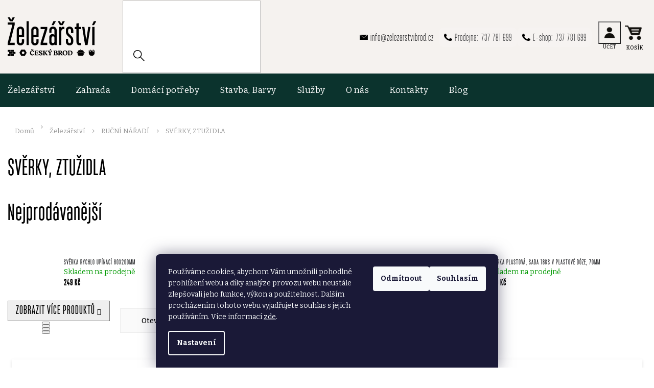

--- FILE ---
content_type: text/html; charset=utf-8
request_url: https://www.zelezarstvibrod.cz/sverky--ztuzidla/
body_size: 30630
content:
<!doctype html><html lang="cs" dir="ltr" class="header-background-light external-fonts-loaded"><head><meta charset="utf-8" /><meta name="viewport" content="width=device-width,initial-scale=1" /><title>SVĚRKY, ZTUŽIDLA - ŽELEZÁŘSTVÍ ČESKÝ BROD</title><link rel="preconnect" href="https://cdn.myshoptet.com" /><link rel="dns-prefetch" href="https://cdn.myshoptet.com" /><link rel="preload" href="https://cdn.myshoptet.com/prj/dist/master/cms/libs/jquery/jquery-1.11.3.min.js" as="script" /><link href="https://cdn.myshoptet.com/prj/dist/master/cms/templates/frontend_templates/shared/css/font-face/roboto.css" rel="stylesheet"><link href="https://cdn.myshoptet.com/prj/dist/master/cms/templates/frontend_templates/shared/css/font-face/open-sans.css" rel="stylesheet"><link href="https://cdn.myshoptet.com/prj/dist/master/shop/dist/font-shoptet-11.css.62c94c7785ff2cea73b2.css" rel="stylesheet"><script>
dataLayer = [];
dataLayer.push({'shoptet' : {
    "pageId": 1911,
    "pageType": "category",
    "currency": "CZK",
    "currencyInfo": {
        "decimalSeparator": ",",
        "exchangeRate": 1,
        "priceDecimalPlaces": 2,
        "symbol": "K\u010d",
        "symbolLeft": 0,
        "thousandSeparator": " "
    },
    "language": "cs",
    "projectId": 237441,
    "category": {
        "guid": "19a7ac77-bc36-11ed-a84f-002590dc5efc",
        "path": "\u017delez\u00e1\u0159stv\u00ed | RU\u010cN\u00cd N\u00c1\u0158AD\u00cd | SV\u011aRKY, ZTU\u017dIDLA",
        "parentCategoryGuid": "4e5052e5-b361-11e8-a8f6-002590dad85e"
    },
    "cartInfo": {
        "id": null,
        "freeShipping": false,
        "freeShippingFrom": 2000,
        "leftToFreeGift": {
            "formattedPrice": "0 K\u010d",
            "priceLeft": 0
        },
        "freeGift": false,
        "leftToFreeShipping": {
            "priceLeft": 2000,
            "dependOnRegion": 0,
            "formattedPrice": "2 000 K\u010d"
        },
        "discountCoupon": [],
        "getNoBillingShippingPrice": {
            "withoutVat": 0,
            "vat": 0,
            "withVat": 0
        },
        "cartItems": [],
        "taxMode": "ORDINARY"
    },
    "cart": [],
    "customer": {
        "priceRatio": 1,
        "priceListId": 1,
        "groupId": null,
        "registered": false,
        "mainAccount": false
    }
}});
dataLayer.push({'cookie_consent' : {
    "marketing": "denied",
    "analytics": "denied"
}});
document.addEventListener('DOMContentLoaded', function() {
    shoptet.consent.onAccept(function(agreements) {
        if (agreements.length == 0) {
            return;
        }
        dataLayer.push({
            'cookie_consent' : {
                'marketing' : (agreements.includes(shoptet.config.cookiesConsentOptPersonalisation)
                    ? 'granted' : 'denied'),
                'analytics': (agreements.includes(shoptet.config.cookiesConsentOptAnalytics)
                    ? 'granted' : 'denied')
            },
            'event': 'cookie_consent'
        });
    });
});
</script>

<!-- Google Tag Manager -->
<script>(function(w,d,s,l,i){w[l]=w[l]||[];w[l].push({'gtm.start':
new Date().getTime(),event:'gtm.js'});var f=d.getElementsByTagName(s)[0],
j=d.createElement(s),dl=l!='dataLayer'?'&l='+l:'';j.async=true;j.src=
'https://www.googletagmanager.com/gtm.js?id='+i+dl;f.parentNode.insertBefore(j,f);
})(window,document,'script','dataLayer','GTM-NMMZBLL');</script>
<!-- End Google Tag Manager -->

<meta property="og:type" content="website"><meta property="og:site_name" content="zelezarstvibrod.cz"><meta property="og:url" content="https://www.zelezarstvibrod.cz/sverky--ztuzidla/"><meta property="og:title" content="SVĚRKY, ZTUŽIDLA - ŽELEZÁŘSTVÍ ČESKÝ BROD"><meta name="author" content="ŽELEZÁŘSTVÍ ČESKÝ BROD"><meta name="web_author" content="Shoptet.cz"><meta name="dcterms.rightsHolder" content="www.zelezarstvibrod.cz"><meta name="robots" content="index,follow"><meta property="og:image" content="https://cdn.myshoptet.com/usr/www.zelezarstvibrod.cz/user/front_images/ogImage/hp.jpeg?t=1768756351"><meta property="og:description" content="SVĚRKY, ZTUŽIDLA, ŽELEZÁŘSTVÍ ČESKÝ BROD"><meta name="description" content="SVĚRKY, ZTUŽIDLA, ŽELEZÁŘSTVÍ ČESKÝ BROD"><meta name="google-site-verification" content="PnTw3u-fcXncrhBoKk4kFp_gY9vBDamyGh77snq7730"><style>:root {--color-primary: #FFB800;--color-primary-h: 43;--color-primary-s: 100%;--color-primary-l: 50%;--color-primary-hover: #000000;--color-primary-hover-h: 0;--color-primary-hover-s: 0%;--color-primary-hover-l: 0%;--color-secondary: #000000;--color-secondary-h: 0;--color-secondary-s: 0%;--color-secondary-l: 0%;--color-secondary-hover: #FFB800;--color-secondary-hover-h: 43;--color-secondary-hover-s: 100%;--color-secondary-hover-l: 50%;--color-tertiary: #000000;--color-tertiary-h: 0;--color-tertiary-s: 0%;--color-tertiary-l: 0%;--color-tertiary-hover: #000000;--color-tertiary-hover-h: 0;--color-tertiary-hover-s: 0%;--color-tertiary-hover-l: 0%;--color-header-background: #ffffff;--template-font: "Roboto";--template-headings-font: "Open Sans";--header-background-url: url("[data-uri]");--cookies-notice-background: #1A1937;--cookies-notice-color: #F8FAFB;--cookies-notice-button-hover: #f5f5f5;--cookies-notice-link-hover: #27263f;--templates-update-management-preview-mode-content: "Náhled aktualizací šablony je aktivní pro váš prohlížeč."}</style>
    
    <link href="https://cdn.myshoptet.com/prj/dist/master/shop/dist/main-11.less.fcb4a42d7bd8a71b7ee2.css" rel="stylesheet" />
        
    <script>var shoptet = shoptet || {};</script>
    <script src="https://cdn.myshoptet.com/prj/dist/master/shop/dist/main-3g-header.js.05f199e7fd2450312de2.js"></script>
<!-- User include --><!-- project html code header -->
<link href="https://fonts.googleapis.com/css2?family=Bitter:ital,wght@0,300;0,400;0,500;0,700;1,300;1,400;1,500;1,700&display=swap" rel="stylesheet">
<link rel="stylesheet" href="https://cdn.jsdelivr.net/npm/slick-carousel@1.8.1/slick/slick.css" />
<link rel="stylesheet" href="https://cdn.myshoptet.com/usr/shoptet.tomashlad.eu/user/documents/extras/zelezarstvi/cart.css?v=555"/>
<link rel="stylesheet" href="https://cdn.myshoptet.com/usr/shoptet.tomashlad.eu/user/documents/extras/zelezarstvi/screen.css?v=991"/>
<link rel="stylesheet" href="https://cdn.myshoptet.com/usr/www.zelezarstvibrod.cz/user/documents/style.css?v=41">

<style>
#productsAlternative .product .p .prices {
 display: block !important;
 text-align: center;
}
#productsAlternative .products-block .product .p-bottom > div {
 flex-direction: unset !important;
 align-items: unset !important;
 display:   block !important;
 text-align: center;
}
#productsAlternative .products-block .product .p .name {
 min-height: 88px;
 overflow: hidden;
}
#productsAlternative .products-block .product button {
 width: 100%      ;
 margin-top: 15px;
}
#productsAlternative .products-block .product .prices .price-additional {
 text-align: center;
}
.products-block .product button, .products-block .product .btn {
  height: 40px;
  line-height: 36px;
  background: #FFB800;
  margin: 0 auto;
  min-width: 140px;
  border-radius: 0;
  text-transform: uppercase;
  letter-spacing: 0;
  float: left;
  padding: 0;
  font-weight: 500;
  border: none !important;
  font-size: 1em;
  color: #fff !important;
  font-family: "Monopol" !important;
}
@media (min-width: 992px) {
  aside.sidebar {
    margin-top: 0px !important;
  }
}
.siteCookies__button {width: auto;}
.siteCookies__form {font-size: 14px;}
aside .box-categories.box .categories a .cat-trigger {position:absolute;}
.body-banners .extended-banner-texts {display: none !important;}
.menu-level-3 {display: none !important;}
.welcome .welcome-float-box table tr td {text-align:left;}
.category-header fieldset label:hover {color: #000 !important;}

@media only screen and (max-width: 767px) {
.top-navigation-bar .responsive-tools {
   margin-left: auto; 
}
}
.product .prices > .price-save:nth-of-type(1), .product .prices > .price-save:nth-of-type(2) {
 display: none;
}
</style>


<!-- /User include --><link rel="shortcut icon" href="/favicon.ico" type="image/x-icon" /><link rel="canonical" href="https://www.zelezarstvibrod.cz/sverky--ztuzidla/" />    <script>
        var _hwq = _hwq || [];
        _hwq.push(['setKey', 'CE477299EEDC2A4C66F9B84A9903249C']);
        _hwq.push(['setTopPos', '0']);
        _hwq.push(['showWidget', '22']);
        (function() {
            var ho = document.createElement('script');
            ho.src = 'https://cz.im9.cz/direct/i/gjs.php?n=wdgt&sak=CE477299EEDC2A4C66F9B84A9903249C';
            var s = document.getElementsByTagName('script')[0]; s.parentNode.insertBefore(ho, s);
        })();
    </script>
    <!-- Global site tag (gtag.js) - Google Analytics -->
    <script async src="https://www.googletagmanager.com/gtag/js?id=G-9N7V3SFL28"></script>
    <script>
        
        window.dataLayer = window.dataLayer || [];
        function gtag(){dataLayer.push(arguments);}
        

                    console.debug('default consent data');

            gtag('consent', 'default', {"ad_storage":"denied","analytics_storage":"denied","ad_user_data":"denied","ad_personalization":"denied","wait_for_update":500});
            dataLayer.push({
                'event': 'default_consent'
            });
        
        gtag('js', new Date());

        
                gtag('config', 'G-9N7V3SFL28', {"groups":"GA4","send_page_view":false,"content_group":"category","currency":"CZK","page_language":"cs"});
        
                gtag('config', 'AW-11124071369');
        
        
        
        
        
                    gtag('event', 'page_view', {"send_to":"GA4","page_language":"cs","content_group":"category","currency":"CZK"});
        
        
        
        
        
        
        
        
        
        
        
        
        
        document.addEventListener('DOMContentLoaded', function() {
            if (typeof shoptet.tracking !== 'undefined') {
                for (var id in shoptet.tracking.bannersList) {
                    gtag('event', 'view_promotion', {
                        "send_to": "UA",
                        "promotions": [
                            {
                                "id": shoptet.tracking.bannersList[id].id,
                                "name": shoptet.tracking.bannersList[id].name,
                                "position": shoptet.tracking.bannersList[id].position
                            }
                        ]
                    });
                }
            }

            shoptet.consent.onAccept(function(agreements) {
                if (agreements.length !== 0) {
                    console.debug('gtag consent accept');
                    var gtagConsentPayload =  {
                        'ad_storage': agreements.includes(shoptet.config.cookiesConsentOptPersonalisation)
                            ? 'granted' : 'denied',
                        'analytics_storage': agreements.includes(shoptet.config.cookiesConsentOptAnalytics)
                            ? 'granted' : 'denied',
                                                                                                'ad_user_data': agreements.includes(shoptet.config.cookiesConsentOptPersonalisation)
                            ? 'granted' : 'denied',
                        'ad_personalization': agreements.includes(shoptet.config.cookiesConsentOptPersonalisation)
                            ? 'granted' : 'denied',
                        };
                    console.debug('update consent data', gtagConsentPayload);
                    gtag('consent', 'update', gtagConsentPayload);
                    dataLayer.push(
                        { 'event': 'update_consent' }
                    );
                }
            });
        });
    </script>
</head><body class="desktop id-1911 in-sverky--ztuzidla template-11 type-category one-column-body columns-3 ums_forms_redesign--off ums_a11y_category_page--on ums_discussion_rating_forms--off ums_flags_display_unification--on ums_a11y_login--on mobile-header-version-0"><noscript>
    <style>
        #header {
            padding-top: 0;
            position: relative !important;
            top: 0;
        }
        .header-navigation {
            position: relative !important;
        }
        .overall-wrapper {
            margin: 0 !important;
        }
        body:not(.ready) {
            visibility: visible !important;
        }
    </style>
    <div class="no-javascript">
        <div class="no-javascript__title">Musíte změnit nastavení vašeho prohlížeče</div>
        <div class="no-javascript__text">Podívejte se na: <a href="https://www.google.com/support/bin/answer.py?answer=23852">Jak povolit JavaScript ve vašem prohlížeči</a>.</div>
        <div class="no-javascript__text">Pokud používáte software na blokování reklam, může být nutné povolit JavaScript z této stránky.</div>
        <div class="no-javascript__text">Děkujeme.</div>
    </div>
</noscript>

        <div id="fb-root"></div>
        <script>
            window.fbAsyncInit = function() {
                FB.init({
//                    appId            : 'your-app-id',
                    autoLogAppEvents : true,
                    xfbml            : true,
                    version          : 'v19.0'
                });
            };
        </script>
        <script async defer crossorigin="anonymous" src="https://connect.facebook.net/cs_CZ/sdk.js"></script>
<!-- Google Tag Manager (noscript) -->
<noscript><iframe src="https://www.googletagmanager.com/ns.html?id=GTM-NMMZBLL"
height="0" width="0" style="display:none;visibility:hidden"></iframe></noscript>
<!-- End Google Tag Manager (noscript) -->

    <div class="siteCookies siteCookies--bottom siteCookies--dark js-siteCookies" role="dialog" data-testid="cookiesPopup" data-nosnippet>
        <div class="siteCookies__form">
            <div class="siteCookies__content">
                <div class="siteCookies__text">
                    Používáme cookies, abychom Vám umožnili pohodlné prohlížení webu a díky analýze provozu webu neustále zlepšovali jeho funkce, výkon a použitelnost. Dalším procházením tohoto webu vyjadřujete souhlas s jejich používáním. Více informací <a href="/podminky-ochrany-osobnich-udaju/" target="_blank" rel="noopener noreferrer">zde</a>.
                </div>
                <p class="siteCookies__links">
                    <button class="siteCookies__link js-cookies-settings" aria-label="Nastavení cookies" data-testid="cookiesSettings">Nastavení</button>
                </p>
            </div>
            <div class="siteCookies__buttonWrap">
                                    <button class="siteCookies__button js-cookiesConsentSubmit" value="reject" aria-label="Odmítnout cookies" data-testid="buttonCookiesReject">Odmítnout</button>
                                <button class="siteCookies__button js-cookiesConsentSubmit" value="all" aria-label="Přijmout cookies" data-testid="buttonCookiesAccept">Souhlasím</button>
            </div>
        </div>
        <script>
            document.addEventListener("DOMContentLoaded", () => {
                const siteCookies = document.querySelector('.js-siteCookies');
                document.addEventListener("scroll", shoptet.common.throttle(() => {
                    const st = document.documentElement.scrollTop;
                    if (st > 1) {
                        siteCookies.classList.add('siteCookies--scrolled');
                    } else {
                        siteCookies.classList.remove('siteCookies--scrolled');
                    }
                }, 100));
            });
        </script>
    </div>
<a href="#content" class="skip-link sr-only">Přejít na obsah</a><div class="overall-wrapper"><div class="user-action"><div class="container">
    <div class="user-action-in">
                    <div id="login" class="user-action-login popup-widget login-widget" role="dialog" aria-labelledby="loginHeading">
        <div class="popup-widget-inner">
                            <h2 id="loginHeading">Přihlášení k vašemu účtu</h2><div id="customerLogin"><form action="/action/Customer/Login/" method="post" id="formLoginIncluded" class="csrf-enabled formLogin" data-testid="formLogin"><input type="hidden" name="referer" value="" /><div class="form-group"><div class="input-wrapper email js-validated-element-wrapper no-label"><input type="email" name="email" class="form-control" autofocus placeholder="E-mailová adresa (např. jan@novak.cz)" data-testid="inputEmail" autocomplete="email" required /></div></div><div class="form-group"><div class="input-wrapper password js-validated-element-wrapper no-label"><input type="password" name="password" class="form-control" placeholder="Heslo" data-testid="inputPassword" autocomplete="current-password" required /><span class="no-display">Nemůžete vyplnit toto pole</span><input type="text" name="surname" value="" class="no-display" /></div></div><div class="form-group"><div class="login-wrapper"><button type="submit" class="btn btn-secondary btn-text btn-login" data-testid="buttonSubmit">Přihlásit se</button><div class="password-helper"><a href="/registrace/" data-testid="signup" rel="nofollow">Nová registrace</a><a href="/klient/zapomenute-heslo/" rel="nofollow">Zapomenuté heslo</a></div></div></div></form>
</div>                    </div>
    </div>

                            <div id="cart-widget" class="user-action-cart popup-widget cart-widget loader-wrapper" data-testid="popupCartWidget" role="dialog" aria-hidden="true">
    <div class="popup-widget-inner cart-widget-inner place-cart-here">
        <div class="loader-overlay">
            <div class="loader"></div>
        </div>
    </div>

    <div class="cart-widget-button">
        <a href="/kosik/" class="btn btn-conversion" id="continue-order-button" rel="nofollow" data-testid="buttonNextStep">Pokračovat do košíku</a>
    </div>
</div>
            </div>
</div>
</div><div class="top-navigation-bar" data-testid="topNavigationBar">

    <div class="container">

        <div class="top-navigation-contacts">
            <strong>Zákaznická podpora:</strong><a href="tel:737781699" class="project-phone" aria-label="Zavolat na 737781699" data-testid="contactboxPhone"><span>737 781 699</span></a><a href="mailto:info@zelezarstvibrod.cz" class="project-email" data-testid="contactboxEmail"><span>info@zelezarstvibrod.cz</span></a>        </div>

                            <div class="top-navigation-menu">
                <div class="top-navigation-menu-trigger"></div>
                <ul class="top-navigation-bar-menu">
                                            <li class="top-navigation-menu-item-1100">
                            <a href="/reklamace/">Reklamace a vrácení zboží</a>
                        </li>
                                            <li class="top-navigation-menu-item-39">
                            <a href="/obchodni-podminky/">Obchodní podmínky</a>
                        </li>
                                            <li class="top-navigation-menu-item-691">
                            <a href="/podminky-ochrany-osobnich-udaju/">Podmínky ochrany osobních údajů </a>
                        </li>
                                    </ul>
                <ul class="top-navigation-bar-menu-helper"></ul>
            </div>
        
        <div class="top-navigation-tools top-navigation-tools--language">
            <div class="responsive-tools">
                <a href="#" class="toggle-window" data-target="search" aria-label="Hledat" data-testid="linkSearchIcon"></a>
                                                            <a href="#" class="toggle-window" data-target="login"></a>
                                                    <a href="#" class="toggle-window" data-target="navigation" aria-label="Menu" data-testid="hamburgerMenu"></a>
            </div>
                        <button class="top-nav-button top-nav-button-login toggle-window" type="button" data-target="login" aria-haspopup="dialog" aria-controls="login" aria-expanded="false" data-testid="signin"><span>Přihlášení</span></button>        </div>

    </div>

</div>
<header id="header"><div class="container navigation-wrapper">
    <div class="header-top">
        <div class="site-name-wrapper">
            <div class="site-name"><a href="/" data-testid="linkWebsiteLogo"><img src="https://cdn.myshoptet.com/usr/www.zelezarstvibrod.cz/user/logos/logo-1.png" alt="ŽELEZÁŘSTVÍ ČESKÝ BROD" fetchpriority="low" /></a></div>        </div>
        <div class="search" itemscope itemtype="https://schema.org/WebSite">
            <meta itemprop="headline" content="SVĚRKY, ZTUŽIDLA"/><meta itemprop="url" content="https://www.zelezarstvibrod.cz"/><meta itemprop="text" content="SVĚRKY, ZTUŽIDLA, ŽELEZÁŘSTVÍ ČESKÝ BROD"/>            <form action="/action/ProductSearch/prepareString/" method="post"
    id="formSearchForm" class="search-form compact-form js-search-main"
    itemprop="potentialAction" itemscope itemtype="https://schema.org/SearchAction" data-testid="searchForm">
    <fieldset>
        <meta itemprop="target"
            content="https://www.zelezarstvibrod.cz/vyhledavani/?string={string}"/>
        <input type="hidden" name="language" value="cs"/>
        
            
<input
    type="search"
    name="string"
        class="query-input form-control search-input js-search-input"
    placeholder="Napište, co hledáte"
    autocomplete="off"
    required
    itemprop="query-input"
    aria-label="Vyhledávání"
    data-testid="searchInput"
>
            <button type="submit" class="btn btn-default" data-testid="searchBtn">Hledat</button>
        
    </fieldset>
</form>
        </div>
        <div class="navigation-buttons">
                
    <a href="/kosik/" class="btn btn-icon toggle-window cart-count" data-target="cart" data-hover="true" data-redirect="true" data-testid="headerCart" rel="nofollow" aria-haspopup="dialog" aria-expanded="false" aria-controls="cart-widget">
        
                <span class="sr-only">Nákupní košík</span>
        
            <span class="cart-price visible-lg-inline-block" data-testid="headerCartPrice">
                                    Prázdný košík                            </span>
        
    
            </a>
        </div>
    </div>
    <nav id="navigation" aria-label="Hlavní menu" data-collapsible="true"><div class="navigation-in menu"><ul class="menu-level-1" role="menubar" data-testid="headerMenuItems"><li class="menu-item-708 ext" role="none"><a href="/zelezarstvi/" data-testid="headerMenuItem" role="menuitem" aria-haspopup="true" aria-expanded="false"><b>Železářství</b><span class="submenu-arrow"></span></a><ul class="menu-level-2" aria-label="Železářství" tabindex="-1" role="menu"><li class="menu-item-711 has-third-level" role="none"><a href="/elektricke-naradi/" class="menu-image" data-testid="headerMenuItem" tabindex="-1" aria-hidden="true"><img src="data:image/svg+xml,%3Csvg%20width%3D%22140%22%20height%3D%22100%22%20xmlns%3D%22http%3A%2F%2Fwww.w3.org%2F2000%2Fsvg%22%3E%3C%2Fsvg%3E" alt="" aria-hidden="true" width="140" height="100"  data-src="https://cdn.myshoptet.com/usr/www.zelezarstvibrod.cz/user/categories/thumb/ikony_zelezarstvi_modre-29.png" fetchpriority="low" /></a><div><a href="/elektricke-naradi/" data-testid="headerMenuItem" role="menuitem"><span>ELEKTRICKÉ A AKU NÁŘADÍ</span></a>
                                                    <ul class="menu-level-3" role="menu">
                                                                    <li class="menu-item-1540" role="none">
                                        <a href="/akumulatory-a-nabijecky/" data-testid="headerMenuItem" role="menuitem">
                                            AKUMULÁTORY A NABÍJEČKY</a>,                                    </li>
                                                                    <li class="menu-item-1614" role="none">
                                        <a href="/aku-vrtacky-a-sroubovaky/" data-testid="headerMenuItem" role="menuitem">
                                            AKU VRTAČKY A ŠROUBOVÁKY</a>,                                    </li>
                                                                    <li class="menu-item-936" role="none">
                                        <a href="/vrtacky/" data-testid="headerMenuItem" role="menuitem">
                                            ELEKTRICKÉ VRTAČKY A ŠROUBOVÁKY</a>,                                    </li>
                                                                    <li class="menu-item-1047" role="none">
                                        <a href="/vrtaci--a-bouraci-kladiva/" data-testid="headerMenuItem" role="menuitem">
                                            VRTACÍ A BOURACÍ KLADIVA</a>,                                    </li>
                                                                    <li class="menu-item-1504" role="none">
                                        <a href="/razove-utahovaky/" data-testid="headerMenuItem" role="menuitem">
                                            RÁZOVÉ UTAHOVÁKY</a>,                                    </li>
                                                                    <li class="menu-item-942" role="none">
                                        <a href="/uhlove/" data-testid="headerMenuItem" role="menuitem">
                                            ÚHLOVÉ BRUSKY</a>,                                    </li>
                                                                    <li class="menu-item-945" role="none">
                                        <a href="/vibracni/" data-testid="headerMenuItem" role="menuitem">
                                            VIBRAČNÍ BRUSKY</a>,                                    </li>
                                                                    <li class="menu-item-1528" role="none">
                                        <a href="/excentricke/" data-testid="headerMenuItem" role="menuitem">
                                            EXCENTRICKÉ BRUSKY</a>,                                    </li>
                                                                    <li class="menu-item-948" role="none">
                                        <a href="/pasove/" data-testid="headerMenuItem" role="menuitem">
                                            PÁSOVÉ BRUSKY</a>,                                    </li>
                                                                    <li class="menu-item-2562" role="none">
                                        <a href="/prime-brusky/" data-testid="headerMenuItem" role="menuitem">
                                            PŘÍMÉ BRUSKY</a>,                                    </li>
                                                                    <li class="menu-item-1552" role="none">
                                        <a href="/stolni-2/" data-testid="headerMenuItem" role="menuitem">
                                            STOLNÍ BRUSKY</a>,                                    </li>
                                                                    <li class="menu-item-1519" role="none">
                                        <a href="/mltifunkcni-naradi/" data-testid="headerMenuItem" role="menuitem">
                                            MULTIFUNKČNÍ NÁŘADÍ A BRUSKY</a>,                                    </li>
                                                                    <li class="menu-item-1534" role="none">
                                        <a href="/lesticky/" data-testid="headerMenuItem" role="menuitem">
                                            LEŠTIČKY</a>,                                    </li>
                                                                    <li class="menu-item-1510" role="none">
                                        <a href="/okruzni-pily/" data-testid="headerMenuItem" role="menuitem">
                                            OKRUŽNÍ PILY</a>,                                    </li>
                                                                    <li class="menu-item-1513" role="none">
                                        <a href="/primocare-pily/" data-testid="headerMenuItem" role="menuitem">
                                            PŘÍMOČARÉ PILY</a>,                                    </li>
                                                                    <li class="menu-item-1507" role="none">
                                        <a href="/savlove-pily/" data-testid="headerMenuItem" role="menuitem">
                                            ŠAVLOVÉ PILY</a>,                                    </li>
                                                                    <li class="menu-item-1516" role="none">
                                        <a href="/pokosove-pily/" data-testid="headerMenuItem" role="menuitem">
                                            POKOSOVÉ PILY</a>,                                    </li>
                                                                    <li class="menu-item-1546" role="none">
                                        <a href="/stolni/" data-testid="headerMenuItem" role="menuitem">
                                            STOLNÍ PILY</a>,                                    </li>
                                                                    <li class="menu-item-1522" role="none">
                                        <a href="/frezy/" data-testid="headerMenuItem" role="menuitem">
                                            FRÉZY, FRÉZKY</a>,                                    </li>
                                                                    <li class="menu-item-1525" role="none">
                                        <a href="/hobliky/" data-testid="headerMenuItem" role="menuitem">
                                            HOBLÍKY</a>,                                    </li>
                                                                    <li class="menu-item-1050" role="none">
                                        <a href="/horkovzdusne-pistole/" data-testid="headerMenuItem" role="menuitem">
                                            HORKOVZDUŠNÉ PISTOLE</a>,                                    </li>
                                                                    <li class="menu-item-1349" role="none">
                                        <a href="/prumyslove-vysavace/" data-testid="headerMenuItem" role="menuitem">
                                            PRŮMYSLOVÉ VYSAVAČE</a>,                                    </li>
                                                                    <li class="menu-item-1220" role="none">
                                        <a href="/tavne-pistole/" data-testid="headerMenuItem" role="menuitem">
                                            TAVNÉ PISTOLE</a>,                                    </li>
                                                                    <li class="menu-item-2370" role="none">
                                        <a href="/kompresory-2/" data-testid="headerMenuItem" role="menuitem">
                                            KOMPRESORY</a>,                                    </li>
                                                                    <li class="menu-item-1531" role="none">
                                        <a href="/hrebikovacky--sponkovacky/" data-testid="headerMenuItem" role="menuitem">
                                            HŘEBÍKOVAČKY, SPONKOVAČKY</a>,                                    </li>
                                                                    <li class="menu-item-1752" role="none">
                                        <a href="/pajky/" data-testid="headerMenuItem" role="menuitem">
                                            PÁJKY</a>,                                    </li>
                                                                    <li class="menu-item-2604" role="none">
                                        <a href="/svarovani/" data-testid="headerMenuItem" role="menuitem">
                                            SVAŘOVÁNÍ</a>,                                    </li>
                                                                    <li class="menu-item-1961" role="none">
                                        <a href="/elektrocentraly/" data-testid="headerMenuItem" role="menuitem">
                                            ELEKTROCENTRÁLY</a>,                                    </li>
                                                                    <li class="menu-item-1537" role="none">
                                        <a href="/ostatni-5/" data-testid="headerMenuItem" role="menuitem">
                                            OSTATNÍ</a>,                                    </li>
                                                                    <li class="menu-item-2642" role="none">
                                        <a href="/aku-naradi-makita/" data-testid="headerMenuItem" role="menuitem">
                                            AKU NÁŘADÍ MAKITA</a>,                                    </li>
                                                                    <li class="menu-item-2812" role="none">
                                        <a href="/makita-serie-xgt-40v/" data-testid="headerMenuItem" role="menuitem">
                                            MAKITA AKU NÁŘADÍ XGT 40V</a>,                                    </li>
                                                                    <li class="menu-item-2815" role="none">
                                        <a href="/makita-aku-naradi-lxt-18v/" data-testid="headerMenuItem" role="menuitem">
                                            MAKITA AKU NÁŘADÍ LXT 18V</a>,                                    </li>
                                                                    <li class="menu-item-2821" role="none">
                                        <a href="/aku-naradi-makita-cxt-12v/" data-testid="headerMenuItem" role="menuitem">
                                            MAKITA AKU NÁŘADÍ CXT 12V</a>                                    </li>
                                                            </ul>
                        </div></li><li class="menu-item-732 has-third-level" role="none"><a href="/sady-naradi/" class="menu-image" data-testid="headerMenuItem" tabindex="-1" aria-hidden="true"><img src="data:image/svg+xml,%3Csvg%20width%3D%22140%22%20height%3D%22100%22%20xmlns%3D%22http%3A%2F%2Fwww.w3.org%2F2000%2Fsvg%22%3E%3C%2Fsvg%3E" alt="" aria-hidden="true" width="140" height="100"  data-src="https://cdn.myshoptet.com/usr/www.zelezarstvibrod.cz/user/categories/thumb/ikony_zelezarstvi_cerne-47.png" fetchpriority="low" /></a><div><a href="/sady-naradi/" data-testid="headerMenuItem" role="menuitem"><span>SADY NÁŘADÍ</span></a>
                                                    <ul class="menu-level-3" role="menu">
                                                                    <li class="menu-item-966" role="none">
                                        <a href="/viceucelove-sady-naradi/" data-testid="headerMenuItem" role="menuitem">
                                            SADY NÁŘADÍ</a>,                                    </li>
                                                                    <li class="menu-item-963" role="none">
                                        <a href="/gola-sady/" data-testid="headerMenuItem" role="menuitem">
                                            GOLA SADY</a>,                                    </li>
                                                                    <li class="menu-item-1026" role="none">
                                        <a href="/sady-bitu/" data-testid="headerMenuItem" role="menuitem">
                                            SADY VRTÁKŮ A BITŮ</a>,                                    </li>
                                                                    <li class="menu-item-1253" role="none">
                                        <a href="/damske-sady-naradi/" data-testid="headerMenuItem" role="menuitem">
                                            DÁMSKÉ SADY NÁŘADÍ</a>                                    </li>
                                                            </ul>
                        </div></li><li class="menu-item-717 has-third-level" role="none"><a href="/rucni-naradi/" class="menu-image" data-testid="headerMenuItem" tabindex="-1" aria-hidden="true"><img src="data:image/svg+xml,%3Csvg%20width%3D%22140%22%20height%3D%22100%22%20xmlns%3D%22http%3A%2F%2Fwww.w3.org%2F2000%2Fsvg%22%3E%3C%2Fsvg%3E" alt="" aria-hidden="true" width="140" height="100"  data-src="https://cdn.myshoptet.com/usr/www.zelezarstvibrod.cz/user/categories/thumb/ikony_zelezarstvi_cerne-50.png" fetchpriority="low" /></a><div><a href="/rucni-naradi/" data-testid="headerMenuItem" role="menuitem"><span>RUČNÍ NÁŘADÍ</span></a>
                                                    <ul class="menu-level-3" role="menu">
                                                                    <li class="menu-item-1902" role="none">
                                        <a href="/horaky/" data-testid="headerMenuItem" role="menuitem">
                                            HOŘÁKY</a>,                                    </li>
                                                                    <li class="menu-item-810" role="none">
                                        <a href="/vrtaky/" data-testid="headerMenuItem" role="menuitem">
                                            VRTÁKY</a>,                                    </li>
                                                                    <li class="menu-item-729" role="none">
                                        <a href="/rezivo--brusivo/" data-testid="headerMenuItem" role="menuitem">
                                            ŘEZIVO, BRUSIVO</a>,                                    </li>
                                                                    <li class="menu-item-1632" role="none">
                                        <a href="/kleste/" data-testid="headerMenuItem" role="menuitem">
                                            KLEŠTĚ</a>,                                    </li>
                                                                    <li class="menu-item-1569" role="none">
                                        <a href="/kladiva/" data-testid="headerMenuItem" role="menuitem">
                                            KLADIVA, PALICE</a>,                                    </li>
                                                                    <li class="menu-item-2598" role="none">
                                        <a href="/nuzky-na-plech/" data-testid="headerMenuItem" role="menuitem">
                                            NŮŽKY NA PLECH</a>,                                    </li>
                                                                    <li class="menu-item-1587" role="none">
                                        <a href="/metry/" data-testid="headerMenuItem" role="menuitem">
                                            METRY A MĚŘIDLA</a>,                                    </li>
                                                                    <li class="menu-item-1590" role="none">
                                        <a href="/sroubovaky/" data-testid="headerMenuItem" role="menuitem">
                                            ŠROUBOVÁKY</a>,                                    </li>
                                                                    <li class="menu-item-1911" role="none">
                                        <a href="/sverky--ztuzidla/" class="active" data-testid="headerMenuItem" role="menuitem">
                                            SVĚRKY, ZTUŽIDLA</a>,                                    </li>
                                                                    <li class="menu-item-1133" role="none">
                                        <a href="/sekace/" data-testid="headerMenuItem" role="menuitem">
                                            SEKÁČE</a>,                                    </li>
                                                                    <li class="menu-item-1572" role="none">
                                        <a href="/gola-nastavce/" data-testid="headerMenuItem" role="menuitem">
                                            RÁČNY A HLAVICE</a>,                                    </li>
                                                                    <li class="menu-item-1599" role="none">
                                        <a href="/bity-a-nastavce/" data-testid="headerMenuItem" role="menuitem">
                                            BITY, NÁSTAVCE, ADAPTÉRY</a>,                                    </li>
                                                                    <li class="menu-item-1593" role="none">
                                        <a href="/klice/" data-testid="headerMenuItem" role="menuitem">
                                            KLÍČE</a>,                                    </li>
                                                                    <li class="menu-item-1611" role="none">
                                        <a href="/odlamovaci-noze/" data-testid="headerMenuItem" role="menuitem">
                                            ODLAMOVACÍ NOŽE</a>,                                    </li>
                                                                    <li class="menu-item-1629" role="none">
                                        <a href="/pilniky/" data-testid="headerMenuItem" role="menuitem">
                                            PILNÍKY A RAŠPLE</a>,                                    </li>
                                                                    <li class="menu-item-1722" role="none">
                                        <a href="/pistole-na-pu-penu/" data-testid="headerMenuItem" role="menuitem">
                                            PISTOLE NA PU PĚNU</a>,                                    </li>
                                                                    <li class="menu-item-1719" role="none">
                                        <a href="/vytlacovaci-pistole/" data-testid="headerMenuItem" role="menuitem">
                                            VYTLAČOVACÍ PISTOLE</a>,                                    </li>
                                                                    <li class="menu-item-1626" role="none">
                                        <a href="/stahovaci-pasky/" data-testid="headerMenuItem" role="menuitem">
                                            STAHOVACÍ PÁSKY</a>,                                    </li>
                                                                    <li class="menu-item-1929" role="none">
                                        <a href="/zavitniky/" data-testid="headerMenuItem" role="menuitem">
                                            ZÁVITNÍKY</a>,                                    </li>
                                                                    <li class="menu-item-1842" role="none">
                                        <a href="/draty/" data-testid="headerMenuItem" role="menuitem">
                                            DRÁTY A DRÁTKY</a>,                                    </li>
                                                                    <li class="menu-item-1815" role="none">
                                        <a href="/nasady/" data-testid="headerMenuItem" role="menuitem">
                                            NÁSADY</a>,                                    </li>
                                                                    <li class="menu-item-2358" role="none">
                                        <a href="/dlata/" data-testid="headerMenuItem" role="menuitem">
                                            DLÁTA</a>,                                    </li>
                                                                    <li class="menu-item-2654" role="none">
                                        <a href="/upinaci-pasy/" data-testid="headerMenuItem" role="menuitem">
                                            UPÍNACÍ PÁSY</a>                                    </li>
                                                            </ul>
                        </div></li><li class="menu-item-723 has-third-level" role="none"><a href="/zamky--vlozky--kovani/" class="menu-image" data-testid="headerMenuItem" tabindex="-1" aria-hidden="true"><img src="data:image/svg+xml,%3Csvg%20width%3D%22140%22%20height%3D%22100%22%20xmlns%3D%22http%3A%2F%2Fwww.w3.org%2F2000%2Fsvg%22%3E%3C%2Fsvg%3E" alt="" aria-hidden="true" width="140" height="100"  data-src="https://cdn.myshoptet.com/usr/www.zelezarstvibrod.cz/user/categories/thumb/ikony_zelezarstvi_modre-68.png" fetchpriority="low" /></a><div><a href="/zamky--vlozky--kovani/" data-testid="headerMenuItem" role="menuitem"><span>ZÁMKY, VLOŽKY, KOVÁNÍ</span></a>
                                                    <ul class="menu-level-3" role="menu">
                                                                    <li class="menu-item-969" role="none">
                                        <a href="/visaci-zamky/" data-testid="headerMenuItem" role="menuitem">
                                            VISACÍ ZÁMKY</a>,                                    </li>
                                                                    <li class="menu-item-972" role="none">
                                        <a href="/zamky-do-dveri/" data-testid="headerMenuItem" role="menuitem">
                                            ZÁMKY DO DVEŘÍ</a>,                                    </li>
                                                                    <li class="menu-item-975" role="none">
                                        <a href="/vllozky/" data-testid="headerMenuItem" role="menuitem">
                                            VLOŽKY</a>,                                    </li>
                                                                    <li class="menu-item-978" role="none">
                                        <a href="/kovani/" data-testid="headerMenuItem" role="menuitem">
                                            KOVÁNÍ</a>,                                    </li>
                                                                    <li class="menu-item-2612" role="none">
                                        <a href="/petlice--zastrce/" data-testid="headerMenuItem" role="menuitem">
                                            PETLICE, ZÁSTRČE</a>                                    </li>
                                                            </ul>
                        </div></li><li class="menu-item-2559" role="none"><a href="/kufry--boxy-a-tasky-na-naradi/" class="menu-image" data-testid="headerMenuItem" tabindex="-1" aria-hidden="true"><img src="data:image/svg+xml,%3Csvg%20width%3D%22140%22%20height%3D%22100%22%20xmlns%3D%22http%3A%2F%2Fwww.w3.org%2F2000%2Fsvg%22%3E%3C%2Fsvg%3E" alt="" aria-hidden="true" width="140" height="100"  data-src="https://cdn.myshoptet.com/usr/www.zelezarstvibrod.cz/user/categories/thumb/ikony_zelezarstvi_cerne-47-2.png" fetchpriority="low" /></a><div><a href="/kufry--boxy-a-tasky-na-naradi/" data-testid="headerMenuItem" role="menuitem"><span>KUFRY, BOXY A TAŠKY NA NÁŘADÍ</span></a>
                        </div></li><li class="menu-item-1412" role="none"><a href="/popelnice/" class="menu-image" data-testid="headerMenuItem" tabindex="-1" aria-hidden="true"><img src="data:image/svg+xml,%3Csvg%20width%3D%22140%22%20height%3D%22100%22%20xmlns%3D%22http%3A%2F%2Fwww.w3.org%2F2000%2Fsvg%22%3E%3C%2Fsvg%3E" alt="" aria-hidden="true" width="140" height="100"  data-src="https://cdn.myshoptet.com/usr/www.zelezarstvibrod.cz/user/categories/thumb/ikony_zelezarstvi_cerne-02.png" fetchpriority="low" /></a><div><a href="/popelnice/" data-testid="headerMenuItem" role="menuitem"><span>POPELNICE</span></a>
                        </div></li><li class="menu-item-1782" role="none"><a href="/postovni-schranky/" class="menu-image" data-testid="headerMenuItem" tabindex="-1" aria-hidden="true"><img src="data:image/svg+xml,%3Csvg%20width%3D%22140%22%20height%3D%22100%22%20xmlns%3D%22http%3A%2F%2Fwww.w3.org%2F2000%2Fsvg%22%3E%3C%2Fsvg%3E" alt="" aria-hidden="true" width="140" height="100"  data-src="https://cdn.myshoptet.com/usr/www.zelezarstvibrod.cz/user/categories/thumb/ikony_zelezarstvi_modre-46.png" fetchpriority="low" /></a><div><a href="/postovni-schranky/" data-testid="headerMenuItem" role="menuitem"><span>POŠTOVNÍ SCHRÁNKY</span></a>
                        </div></li><li class="menu-item-1839" role="none"><a href="/plachty/" class="menu-image" data-testid="headerMenuItem" tabindex="-1" aria-hidden="true"><img src="data:image/svg+xml,%3Csvg%20width%3D%22140%22%20height%3D%22100%22%20xmlns%3D%22http%3A%2F%2Fwww.w3.org%2F2000%2Fsvg%22%3E%3C%2Fsvg%3E" alt="" aria-hidden="true" width="140" height="100"  data-src="https://cdn.myshoptet.com/usr/www.zelezarstvibrod.cz/user/categories/thumb/ikony_zelezarstvi_cerne-74.png" fetchpriority="low" /></a><div><a href="/plachty/" data-testid="headerMenuItem" role="menuitem"><span>PLACHTY</span></a>
                        </div></li><li class="menu-item-1848 has-third-level" role="none"><a href="/kourovina/" class="menu-image" data-testid="headerMenuItem" tabindex="-1" aria-hidden="true"><img src="data:image/svg+xml,%3Csvg%20width%3D%22140%22%20height%3D%22100%22%20xmlns%3D%22http%3A%2F%2Fwww.w3.org%2F2000%2Fsvg%22%3E%3C%2Fsvg%3E" alt="" aria-hidden="true" width="140" height="100"  data-src="https://cdn.myshoptet.com/usr/www.zelezarstvibrod.cz/user/categories/thumb/ikony_zelezarstvi_cerne-78.png" fetchpriority="low" /></a><div><a href="/kourovina/" data-testid="headerMenuItem" role="menuitem"><span>KOUŘOVINA, PODPALOVAČE</span></a>
                                                    <ul class="menu-level-3" role="menu">
                                                                    <li class="menu-item-1926" role="none">
                                        <a href="/podpalovace/" data-testid="headerMenuItem" role="menuitem">
                                            PODPALOVAČE</a>                                    </li>
                                                            </ul>
                        </div></li><li class="menu-item-1860 has-third-level" role="none"><a href="/provazky--motouzy/" class="menu-image" data-testid="headerMenuItem" tabindex="-1" aria-hidden="true"><img src="data:image/svg+xml,%3Csvg%20width%3D%22140%22%20height%3D%22100%22%20xmlns%3D%22http%3A%2F%2Fwww.w3.org%2F2000%2Fsvg%22%3E%3C%2Fsvg%3E" alt="" aria-hidden="true" width="140" height="100"  data-src="https://cdn.myshoptet.com/usr/www.zelezarstvibrod.cz/user/categories/thumb/provaz.png" fetchpriority="low" /></a><div><a href="/provazky--motouzy/" data-testid="headerMenuItem" role="menuitem"><span>PROVÁZKY, MOTOUZY, LANA, ŘETĚZY</span></a>
                                                    <ul class="menu-level-3" role="menu">
                                                                    <li class="menu-item-2361" role="none">
                                        <a href="/lana/" data-testid="headerMenuItem" role="menuitem">
                                            LANA</a>,                                    </li>
                                                                    <li class="menu-item-2364" role="none">
                                        <a href="/motouzy-a-provazky/" data-testid="headerMenuItem" role="menuitem">
                                            MOTOUZY A PROVÁZKY</a>,                                    </li>
                                                                    <li class="menu-item-2809" role="none">
                                        <a href="/retezy/" data-testid="headerMenuItem" role="menuitem">
                                            ŘETĚZY</a>                                    </li>
                                                            </ul>
                        </div></li><li class="menu-item-2648" role="none"><a href="/schudky--zebriky/" class="menu-image" data-testid="headerMenuItem" tabindex="-1" aria-hidden="true"><img src="data:image/svg+xml,%3Csvg%20width%3D%22140%22%20height%3D%22100%22%20xmlns%3D%22http%3A%2F%2Fwww.w3.org%2F2000%2Fsvg%22%3E%3C%2Fsvg%3E" alt="" aria-hidden="true" width="140" height="100"  data-src="https://cdn.myshoptet.com/usr/www.zelezarstvibrod.cz/user/categories/thumb/1615827638671-1.jpeg" fetchpriority="low" /></a><div><a href="/schudky--zebriky/" data-testid="headerMenuItem" role="menuitem"><span>SCHŮDKY, ŽEBŘÍKY</span></a>
                        </div></li><li class="menu-item-726 has-third-level" role="none"><a href="/spojovaci-material/" class="menu-image" data-testid="headerMenuItem" tabindex="-1" aria-hidden="true"><img src="data:image/svg+xml,%3Csvg%20width%3D%22140%22%20height%3D%22100%22%20xmlns%3D%22http%3A%2F%2Fwww.w3.org%2F2000%2Fsvg%22%3E%3C%2Fsvg%3E" alt="" aria-hidden="true" width="140" height="100"  data-src="https://cdn.myshoptet.com/usr/www.zelezarstvibrod.cz/user/categories/thumb/ikony_zelezarstvi_modre-13.png" fetchpriority="low" /></a><div><a href="/spojovaci-material/" data-testid="headerMenuItem" role="menuitem"><span>SPOJOVACÍ MATERIÁL</span></a>
                                                    <ul class="menu-level-3" role="menu">
                                                                    <li class="menu-item-1065" role="none">
                                        <a href="/hrebiky/" data-testid="headerMenuItem" role="menuitem">
                                            HŘEBÍKY</a>,                                    </li>
                                                                    <li class="menu-item-1068" role="none">
                                        <a href="/vruty-do-dreva/" data-testid="headerMenuItem" role="menuitem">
                                            VRUTY DO DŘEVA</a>,                                    </li>
                                                                    <li class="menu-item-1071" role="none">
                                        <a href="/srouby/" data-testid="headerMenuItem" role="menuitem">
                                            ŠROUBY</a>,                                    </li>
                                                                    <li class="menu-item-1074" role="none">
                                        <a href="/matice/" data-testid="headerMenuItem" role="menuitem">
                                            MATICE</a>,                                    </li>
                                                                    <li class="menu-item-1080" role="none">
                                        <a href="/konstrukcni-vruty/" data-testid="headerMenuItem" role="menuitem">
                                            KONSTRUKČNÍ VRUTY</a>,                                    </li>
                                                                    <li class="menu-item-1077" role="none">
                                        <a href="/zavitove-tyce/" data-testid="headerMenuItem" role="menuitem">
                                            ZÁVITOVÉ TYČE</a>,                                    </li>
                                                                    <li class="menu-item-1086" role="none">
                                        <a href="/hacky-a-ocka/" data-testid="headerMenuItem" role="menuitem">
                                            HÁČKY A OČKA</a>,                                    </li>
                                                                    <li class="menu-item-1083" role="none">
                                        <a href="/skoby/" data-testid="headerMenuItem" role="menuitem">
                                            SKOBY</a>,                                    </li>
                                                                    <li class="menu-item-2297" role="none">
                                        <a href="/podlozky/" data-testid="headerMenuItem" role="menuitem">
                                            PODLOŽKY</a>,                                    </li>
                                                                    <li class="menu-item-2618" role="none">
                                        <a href="/hmozdinky/" data-testid="headerMenuItem" role="menuitem">
                                            HMOŽDINKY</a>,                                    </li>
                                                                    <li class="menu-item-2621" role="none">
                                        <a href="/turbosrouby/" data-testid="headerMenuItem" role="menuitem">
                                            TURBOŠROUBY</a>,                                    </li>
                                                                    <li class="menu-item-2624" role="none">
                                        <a href="/karabiny/" data-testid="headerMenuItem" role="menuitem">
                                            KARABINY</a>,                                    </li>
                                                                    <li class="menu-item-2627" role="none">
                                        <a href="/s-haky/" data-testid="headerMenuItem" role="menuitem">
                                            S HÁKY</a>,                                    </li>
                                                                    <li class="menu-item-2630" role="none">
                                        <a href="/konzole-na-police/" data-testid="headerMenuItem" role="menuitem">
                                            KONZOLE NA POLICE</a>,                                    </li>
                                                                    <li class="menu-item-2633" role="none">
                                        <a href="/zavesy-panty/" data-testid="headerMenuItem" role="menuitem">
                                            ZÁVĚSY - PANTY</a>,                                    </li>
                                                                    <li class="menu-item-2636" role="none">
                                        <a href="/uhelniky--rohovniky--derovane-desky/" data-testid="headerMenuItem" role="menuitem">
                                            ÚHELNÍKY, ROHOVNÍKY, DĚROVANÉ DESKY</a>,                                    </li>
                                                                    <li class="menu-item-2639" role="none">
                                        <a href="/tex-srouby-do-kovu/" data-testid="headerMenuItem" role="menuitem">
                                            TEX ŠROUBY DO KOVU</a>,                                    </li>
                                                                    <li class="menu-item-2806" role="none">
                                        <a href="/drevene-hmozdinky--tybla/" data-testid="headerMenuItem" role="menuitem">
                                            DŘEVĚNÉ HMOŽDINKY, TÝBLA</a>                                    </li>
                                                            </ul>
                        </div></li><li class="menu-item-2782" role="none"><a href="/nabytkove-uchyty/" class="menu-image" data-testid="headerMenuItem" tabindex="-1" aria-hidden="true"><img src="data:image/svg+xml,%3Csvg%20width%3D%22140%22%20height%3D%22100%22%20xmlns%3D%22http%3A%2F%2Fwww.w3.org%2F2000%2Fsvg%22%3E%3C%2Fsvg%3E" alt="" aria-hidden="true" width="140" height="100"  data-src="https://cdn.myshoptet.com/usr/www.zelezarstvibrod.cz/user/categories/thumb/1615827638671-1-6-1.jpeg" fetchpriority="low" /></a><div><a href="/nabytkove-uchyty/" data-testid="headerMenuItem" role="menuitem"><span>NÁBYTKOVÉ ÚCHYTY</span></a>
                        </div></li><li class="menu-item-2779" role="none"><a href="/drevene-prahy/" class="menu-image" data-testid="headerMenuItem" tabindex="-1" aria-hidden="true"><img src="data:image/svg+xml,%3Csvg%20width%3D%22140%22%20height%3D%22100%22%20xmlns%3D%22http%3A%2F%2Fwww.w3.org%2F2000%2Fsvg%22%3E%3C%2Fsvg%3E" alt="" aria-hidden="true" width="140" height="100"  data-src="https://cdn.myshoptet.com/usr/www.zelezarstvibrod.cz/user/categories/thumb/1615827638671-1-6-2.jpeg" fetchpriority="low" /></a><div><a href="/drevene-prahy/" data-testid="headerMenuItem" role="menuitem"><span>DŘEVĚNÉ PRAHY, OCHRANNÉ ROHY</span></a>
                        </div></li><li class="menu-item-1779" role="none"><a href="/nezarazeno/" class="menu-image" data-testid="headerMenuItem" tabindex="-1" aria-hidden="true"><img src="data:image/svg+xml,%3Csvg%20width%3D%22140%22%20height%3D%22100%22%20xmlns%3D%22http%3A%2F%2Fwww.w3.org%2F2000%2Fsvg%22%3E%3C%2Fsvg%3E" alt="" aria-hidden="true" width="140" height="100"  data-src="https://cdn.myshoptet.com/usr/www.zelezarstvibrod.cz/user/categories/thumb/ikony_zelezarstvi_cerne-47-1.png" fetchpriority="low" /></a><div><a href="/nezarazeno/" data-testid="headerMenuItem" role="menuitem"><span>OSTATNÍ ŽELEZÁŘSKÉ ZBOŽÍ</span></a>
                        </div></li><li class="menu-item-2803" role="none"><a href="/valentynske-darky/" class="menu-image" data-testid="headerMenuItem" tabindex="-1" aria-hidden="true"><img src="data:image/svg+xml,%3Csvg%20width%3D%22140%22%20height%3D%22100%22%20xmlns%3D%22http%3A%2F%2Fwww.w3.org%2F2000%2Fsvg%22%3E%3C%2Fsvg%3E" alt="" aria-hidden="true" width="140" height="100"  data-src="https://cdn.myshoptet.com/usr/www.zelezarstvibrod.cz/user/categories/thumb/istockphoto-1903985199-612x612.jpg" fetchpriority="low" /></a><div><a href="/valentynske-darky/" data-testid="headerMenuItem" role="menuitem"><span>VALENTÝNSKÉ DÁRKY</span></a>
                        </div></li></ul></li>
<li class="menu-item-705 ext" role="none"><a href="/zahrada/" data-testid="headerMenuItem" role="menuitem" aria-haspopup="true" aria-expanded="false"><b>Zahrada</b><span class="submenu-arrow"></span></a><ul class="menu-level-2" aria-label="Zahrada" tabindex="-1" role="menu"><li class="menu-item-738 has-third-level" role="none"><a href="/zahradni-technika/" class="menu-image" data-testid="headerMenuItem" tabindex="-1" aria-hidden="true"><img src="data:image/svg+xml,%3Csvg%20width%3D%22140%22%20height%3D%22100%22%20xmlns%3D%22http%3A%2F%2Fwww.w3.org%2F2000%2Fsvg%22%3E%3C%2Fsvg%3E" alt="" aria-hidden="true" width="140" height="100"  data-src="https://cdn.myshoptet.com/usr/www.zelezarstvibrod.cz/user/categories/thumb/ikony_zahrada_zelene-70.png" fetchpriority="low" /></a><div><a href="/zahradni-technika/" data-testid="headerMenuItem" role="menuitem"><span>ZAHRADNÍ TECHNIKA</span></a>
                                                    <ul class="menu-level-3" role="menu">
                                                                    <li class="menu-item-786" role="none">
                                        <a href="/sekacky/" data-testid="headerMenuItem" role="menuitem">
                                            SEKAČKY</a>,                                    </li>
                                                                    <li class="menu-item-792" role="none">
                                        <a href="/krovinorezy--vyzinace/" data-testid="headerMenuItem" role="menuitem">
                                            KŘOVINOŘEZY, VYŽÍNAČE, STRUNOVKY</a>,                                    </li>
                                                                    <li class="menu-item-795" role="none">
                                        <a href="/retezove-pily/" data-testid="headerMenuItem" role="menuitem">
                                            ŘETĚZOVÉ PILY</a>,                                    </li>
                                                                    <li class="menu-item-798" role="none">
                                        <a href="/provzdusnovace-vertikutatory/" data-testid="headerMenuItem" role="menuitem">
                                            PROVZDUŠŇOVAČE - VERTIKUTÁTORY</a>,                                    </li>
                                                                    <li class="menu-item-852" role="none">
                                        <a href="/nuzky-na-travu/" data-testid="headerMenuItem" role="menuitem">
                                            NŮŽKY NA TRÁVU</a>,                                    </li>
                                                                    <li class="menu-item-855" role="none">
                                        <a href="/plotostrihy/" data-testid="headerMenuItem" role="menuitem">
                                            PLOTOSTŘIHY</a>,                                    </li>
                                                                    <li class="menu-item-1319" role="none">
                                        <a href="/kultivatory/" data-testid="headerMenuItem" role="menuitem">
                                            KULTIVÁTORY</a>,                                    </li>
                                                                    <li class="menu-item-1355" role="none">
                                        <a href="/vysavace-fukary/" data-testid="headerMenuItem" role="menuitem">
                                            VYSAVAČE - FUKARY</a>,                                    </li>
                                                                    <li class="menu-item-756" role="none">
                                        <a href="/cerpadla--vodarny/" data-testid="headerMenuItem" role="menuitem">
                                            ČERPADLA, VODÁRNY</a>,                                    </li>
                                                                    <li class="menu-item-1370" role="none">
                                        <a href="/tlakove-mycky/" data-testid="headerMenuItem" role="menuitem">
                                            TLAKOVÉ MYČKY</a>,                                    </li>
                                                                    <li class="menu-item-1379" role="none">
                                        <a href="/drtice-vetvi/" data-testid="headerMenuItem" role="menuitem">
                                            DRTIČE VĚTVÍ</a>,                                    </li>
                                                                    <li class="menu-item-789" role="none">
                                        <a href="/trakturky/" data-testid="headerMenuItem" role="menuitem">
                                            TRAKTŮRKY</a>,                                    </li>
                                                                    <li class="menu-item-1433" role="none">
                                        <a href="/aku-prislusenstvi/" data-testid="headerMenuItem" role="menuitem">
                                            AKU PŘÍSLUŠENSTVÍ</a>                                    </li>
                                                            </ul>
                        </div></li><li class="menu-item-747 has-third-level" role="none"><a href="/rucni-naradi-2/" class="menu-image" data-testid="headerMenuItem" tabindex="-1" aria-hidden="true"><img src="data:image/svg+xml,%3Csvg%20width%3D%22140%22%20height%3D%22100%22%20xmlns%3D%22http%3A%2F%2Fwww.w3.org%2F2000%2Fsvg%22%3E%3C%2Fsvg%3E" alt="" aria-hidden="true" width="140" height="100"  data-src="https://cdn.myshoptet.com/usr/www.zelezarstvibrod.cz/user/categories/thumb/ikony_zahrada_cerne-05.png" fetchpriority="low" /></a><div><a href="/rucni-naradi-2/" data-testid="headerMenuItem" role="menuitem"><span>RUČNÍ NÁŘADÍ</span></a>
                                                    <ul class="menu-level-3" role="menu">
                                                                    <li class="menu-item-783" role="none">
                                        <a href="/pro-deti/" data-testid="headerMenuItem" role="menuitem">
                                            PRO DĚTI</a>,                                    </li>
                                                                    <li class="menu-item-858" role="none">
                                        <a href="/pily/" data-testid="headerMenuItem" role="menuitem">
                                            PILY</a>,                                    </li>
                                                                    <li class="menu-item-861" role="none">
                                        <a href="/sekery/" data-testid="headerMenuItem" role="menuitem">
                                            SEKERY</a>,                                    </li>
                                                                    <li class="menu-item-864" role="none">
                                        <a href="/zahradnicke-nuzky/" data-testid="headerMenuItem" role="menuitem">
                                            ZAHRADNICKÉ NŮŽKY</a>,                                    </li>
                                                                    <li class="menu-item-870" role="none">
                                        <a href="/motyky-a-motycky/" data-testid="headerMenuItem" role="menuitem">
                                            MOTYKY A MOTYČKY</a>,                                    </li>
                                                                    <li class="menu-item-873" role="none">
                                        <a href="/hrabe/" data-testid="headerMenuItem" role="menuitem">
                                            HRÁBĚ</a>,                                    </li>
                                                                    <li class="menu-item-876" role="none">
                                        <a href="/lopaty/" data-testid="headerMenuItem" role="menuitem">
                                            LOPATY</a>,                                    </li>
                                                                    <li class="menu-item-1385" role="none">
                                        <a href="/ryce/" data-testid="headerMenuItem" role="menuitem">
                                            RÝČE</a>,                                    </li>
                                                                    <li class="menu-item-1445" role="none">
                                        <a href="/vidle/" data-testid="headerMenuItem" role="menuitem">
                                            VIDLE</a>,                                    </li>
                                                                    <li class="menu-item-1893" role="none">
                                        <a href="/srpy/" data-testid="headerMenuItem" role="menuitem">
                                            SRPY</a>,                                    </li>
                                                                    <li class="menu-item-1818" role="none">
                                        <a href="/nasady-2/" data-testid="headerMenuItem" role="menuitem">
                                            NÁSADY</a>,                                    </li>
                                                                    <li class="menu-item-2335" role="none">
                                        <a href="/kosy/" data-testid="headerMenuItem" role="menuitem">
                                            KOSY</a>,                                    </li>
                                                                    <li class="menu-item-1391" role="none">
                                        <a href="/drobne-naradi/" data-testid="headerMenuItem" role="menuitem">
                                            DROBNÉ NÁŘADÍ</a>,                                    </li>
                                                                    <li class="menu-item-879" role="none">
                                        <a href="/ostatni/" data-testid="headerMenuItem" role="menuitem">
                                            OSTATNÍ ZAHRADNÍ NÁŘADÍ</a>                                    </li>
                                                            </ul>
                        </div></li><li class="menu-item-774 has-third-level" role="none"><a href="/vodni-program/" class="menu-image" data-testid="headerMenuItem" tabindex="-1" aria-hidden="true"><img src="data:image/svg+xml,%3Csvg%20width%3D%22140%22%20height%3D%22100%22%20xmlns%3D%22http%3A%2F%2Fwww.w3.org%2F2000%2Fsvg%22%3E%3C%2Fsvg%3E" alt="" aria-hidden="true" width="140" height="100"  data-src="https://cdn.myshoptet.com/usr/www.zelezarstvibrod.cz/user/categories/thumb/ikony_zahrada_zelene-55.png" fetchpriority="low" /></a><div><a href="/vodni-program/" data-testid="headerMenuItem" role="menuitem"><span>VODNÍ PROGRAM</span></a>
                                                    <ul class="menu-level-3" role="menu">
                                                                    <li class="menu-item-867" role="none">
                                        <a href="/postrikovace/" data-testid="headerMenuItem" role="menuitem">
                                            POSTŘIKOVAČE</a>,                                    </li>
                                                                    <li class="menu-item-1932" role="none">
                                        <a href="/sudy-na-vodu/" data-testid="headerMenuItem" role="menuitem">
                                            SUDY, BARELY</a>,                                    </li>
                                                                    <li class="menu-item-1914" role="none">
                                        <a href="/kanystry/" data-testid="headerMenuItem" role="menuitem">
                                            KANYSTRY</a>,                                    </li>
                                                                    <li class="menu-item-927" role="none">
                                        <a href="/hadice/" data-testid="headerMenuItem" role="menuitem">
                                            ZAHRADNÍ HADICE</a>,                                    </li>
                                                                    <li class="menu-item-930" role="none">
                                        <a href="/spojky/" data-testid="headerMenuItem" role="menuitem">
                                            HADICOVÉ SPOJKY, ADAPTÉRY, VENTILY</a>,                                    </li>
                                                                    <li class="menu-item-933" role="none">
                                        <a href="/postrikovace--rozprasovace/" data-testid="headerMenuItem" role="menuitem">
                                            ROZSTŘIKOVAČE, POSTŘIKOVAČE, ZAVLAŽOVAČE</a>,                                    </li>
                                                                    <li class="menu-item-1439" role="none">
                                        <a href="/konve/" data-testid="headerMenuItem" role="menuitem">
                                            KONVE</a>                                    </li>
                                                            </ul>
                        </div></li><li class="menu-item-777" role="none"><a href="/grily/" class="menu-image" data-testid="headerMenuItem" tabindex="-1" aria-hidden="true"><img src="data:image/svg+xml,%3Csvg%20width%3D%22140%22%20height%3D%22100%22%20xmlns%3D%22http%3A%2F%2Fwww.w3.org%2F2000%2Fsvg%22%3E%3C%2Fsvg%3E" alt="" aria-hidden="true" width="140" height="100"  data-src="https://cdn.myshoptet.com/usr/www.zelezarstvibrod.cz/user/categories/thumb/ikony_zahrada_cerne-37.png" fetchpriority="low" /></a><div><a href="/grily/" data-testid="headerMenuItem" role="menuitem"><span>ZAHRADNÍ GRILY A DOPLŇKY</span></a>
                        </div></li><li class="menu-item-1725" role="none"><a href="/krmitka-pro-ptaky/" class="menu-image" data-testid="headerMenuItem" tabindex="-1" aria-hidden="true"><img src="data:image/svg+xml,%3Csvg%20width%3D%22140%22%20height%3D%22100%22%20xmlns%3D%22http%3A%2F%2Fwww.w3.org%2F2000%2Fsvg%22%3E%3C%2Fsvg%3E" alt="" aria-hidden="true" width="140" height="100"  data-src="https://cdn.myshoptet.com/usr/www.zelezarstvibrod.cz/user/categories/thumb/ikony_zahrada_cerne-25.png" fetchpriority="low" /></a><div><a href="/krmitka-pro-ptaky/" data-testid="headerMenuItem" role="menuitem"><span>KRMÍTKA PRO PTÁKY</span></a>
                        </div></li><li class="menu-item-2770 has-third-level" role="none"><a href="/pestovani/" class="menu-image" data-testid="headerMenuItem" tabindex="-1" aria-hidden="true"><img src="data:image/svg+xml,%3Csvg%20width%3D%22140%22%20height%3D%22100%22%20xmlns%3D%22http%3A%2F%2Fwww.w3.org%2F2000%2Fsvg%22%3E%3C%2Fsvg%3E" alt="" aria-hidden="true" width="140" height="100"  data-src="https://cdn.myshoptet.com/usr/www.zelezarstvibrod.cz/user/categories/thumb/ikony_zahrada_zelene-02-1.png" fetchpriority="low" /></a><div><a href="/pestovani/" data-testid="headerMenuItem" role="menuitem"><span>PĚSTOVÁNÍ</span></a>
                                                    <ul class="menu-level-3" role="menu">
                                                                    <li class="menu-item-2338" role="none">
                                        <a href="/kompostery/" data-testid="headerMenuItem" role="menuitem">
                                            KOMPOSTÉRY</a>,                                    </li>
                                                                    <li class="menu-item-2341" role="none">
                                        <a href="/opery-a-tyce/" data-testid="headerMenuItem" role="menuitem">
                                            OPĚRY A TYČE</a>,                                    </li>
                                                                    <li class="menu-item-750" role="none">
                                        <a href="/substraty--zeminy/" data-testid="headerMenuItem" role="menuitem">
                                            SUBSTRÁTY, ZEMINY</a>,                                    </li>
                                                                    <li class="menu-item-753" role="none">
                                        <a href="/kvetinace--truhliky/" data-testid="headerMenuItem" role="menuitem">
                                            KVĚTINÁČE, TRUHLÍKY</a>,                                    </li>
                                                                    <li class="menu-item-1474" role="none">
                                        <a href="/hnojiva/" data-testid="headerMenuItem" role="menuitem">
                                            HNOJIVA</a>,                                    </li>
                                                                    <li class="menu-item-1767" role="none">
                                        <a href="/prostredky-proti-skudcum/" data-testid="headerMenuItem" role="menuitem">
                                            OCHRANA ROSTLIN A HUBENÍ ŠKŮDCŮ</a>,                                    </li>
                                                                    <li class="menu-item-1089" role="none">
                                        <a href="/seminka-a-sadba/" data-testid="headerMenuItem" role="menuitem">
                                            SEMÍNKA A SADBA</a>,                                    </li>
                                                                    <li class="menu-item-1280" role="none">
                                        <a href="/textilie/" data-testid="headerMenuItem" role="menuitem">
                                            TEXTILIE</a>,                                    </li>
                                                                    <li class="menu-item-1833" role="none">
                                        <a href="/travni-osivo/" data-testid="headerMenuItem" role="menuitem">
                                            TRAVNÍ OSIVO</a>                                    </li>
                                                            </ul>
                        </div></li><li class="menu-item-831" role="none"><a href="/bazenova-chemie/" class="menu-image" data-testid="headerMenuItem" tabindex="-1" aria-hidden="true"><img src="data:image/svg+xml,%3Csvg%20width%3D%22140%22%20height%3D%22100%22%20xmlns%3D%22http%3A%2F%2Fwww.w3.org%2F2000%2Fsvg%22%3E%3C%2Fsvg%3E" alt="" aria-hidden="true" width="140" height="100"  data-src="https://cdn.myshoptet.com/usr/www.zelezarstvibrod.cz/user/categories/thumb/ikony_zahrada_zelene-01.png" fetchpriority="low" /></a><div><a href="/bazenova-chemie/" data-testid="headerMenuItem" role="menuitem"><span>BAZÉNOVÁ CHEMIE</span></a>
                        </div></li><li class="menu-item-1415" role="none"><a href="/zahradni-kolecka/" class="menu-image" data-testid="headerMenuItem" tabindex="-1" aria-hidden="true"><img src="data:image/svg+xml,%3Csvg%20width%3D%22140%22%20height%3D%22100%22%20xmlns%3D%22http%3A%2F%2Fwww.w3.org%2F2000%2Fsvg%22%3E%3C%2Fsvg%3E" alt="" aria-hidden="true" width="140" height="100"  data-src="https://cdn.myshoptet.com/usr/www.zelezarstvibrod.cz/user/categories/thumb/ikony_zahrada_zelene-20.png" fetchpriority="low" /></a><div><a href="/zahradni-kolecka/" data-testid="headerMenuItem" role="menuitem"><span>ZAHRADNÍ KOLEČKA</span></a>
                        </div></li><li class="menu-item-1424" role="none"><a href="/obrubniky--lemy/" class="menu-image" data-testid="headerMenuItem" tabindex="-1" aria-hidden="true"><img src="data:image/svg+xml,%3Csvg%20width%3D%22140%22%20height%3D%22100%22%20xmlns%3D%22http%3A%2F%2Fwww.w3.org%2F2000%2Fsvg%22%3E%3C%2Fsvg%3E" alt="" aria-hidden="true" width="140" height="100"  data-src="https://cdn.myshoptet.com/usr/www.zelezarstvibrod.cz/user/categories/thumb/ikony_zahrada_cerne-03.png" fetchpriority="low" /></a><div><a href="/obrubniky--lemy/" data-testid="headerMenuItem" role="menuitem"><span>OBRUBNÍKY, LEMY</span></a>
                        </div></li><li class="menu-item-1827 has-third-level" role="none"><a href="/camping--outdoor/" class="menu-image" data-testid="headerMenuItem" tabindex="-1" aria-hidden="true"><img src="data:image/svg+xml,%3Csvg%20width%3D%22140%22%20height%3D%22100%22%20xmlns%3D%22http%3A%2F%2Fwww.w3.org%2F2000%2Fsvg%22%3E%3C%2Fsvg%3E" alt="" aria-hidden="true" width="140" height="100"  data-src="https://cdn.myshoptet.com/usr/www.zelezarstvibrod.cz/user/categories/thumb/ikony_zahrada_cerne-12.png" fetchpriority="low" /></a><div><a href="/camping--outdoor/" data-testid="headerMenuItem" role="menuitem"><span>CAMPING, OUTDOOR</span></a>
                                                    <ul class="menu-level-3" role="menu">
                                                                    <li class="menu-item-2574" role="none">
                                        <a href="/petrolejove-lampy-2/" data-testid="headerMenuItem" role="menuitem">
                                            PETROLEJOVÉ LAMPY</a>,                                    </li>
                                                                    <li class="menu-item-1854" role="none">
                                        <a href="/petrolejove-lampy/" data-testid="headerMenuItem" role="menuitem">
                                            PETROLEJOVÉ LAMPY</a>,                                    </li>
                                                                    <li class="menu-item-2532" role="none">
                                        <a href="/kapesni-noze/" data-testid="headerMenuItem" role="menuitem">
                                            KAPESNÍ NOŽE</a>                                    </li>
                                                            </ul>
                        </div></li><li class="menu-item-1830 has-third-level" role="none"><a href="/pletivo/" class="menu-image" data-testid="headerMenuItem" tabindex="-1" aria-hidden="true"><img src="data:image/svg+xml,%3Csvg%20width%3D%22140%22%20height%3D%22100%22%20xmlns%3D%22http%3A%2F%2Fwww.w3.org%2F2000%2Fsvg%22%3E%3C%2Fsvg%3E" alt="" aria-hidden="true" width="140" height="100"  data-src="https://cdn.myshoptet.com/usr/www.zelezarstvibrod.cz/user/categories/thumb/ikony_domaci_potreby-09s.png" fetchpriority="low" /></a><div><a href="/pletivo/" data-testid="headerMenuItem" role="menuitem"><span>TKANINY, ROHOŽE, PLETIVO</span></a>
                                                    <ul class="menu-level-3" role="menu">
                                                                    <li class="menu-item-1836" role="none">
                                        <a href="/stinici-tkaniny-a-rohoze/" data-testid="headerMenuItem" role="menuitem">
                                            STÍNÍCÍ TKANINY A ROHOŽE</a>,                                    </li>
                                                                    <li class="menu-item-2824" role="none">
                                        <a href="/kralici-pletivo/" data-testid="headerMenuItem" role="menuitem">
                                            KRÁLIČÍ PLETIVO</a>                                    </li>
                                                            </ul>
                        </div></li><li class="menu-item-1920 has-third-level" role="none"><a href="/ostatni-6/" class="menu-image" data-testid="headerMenuItem" tabindex="-1" aria-hidden="true"><img src="data:image/svg+xml,%3Csvg%20width%3D%22140%22%20height%3D%22100%22%20xmlns%3D%22http%3A%2F%2Fwww.w3.org%2F2000%2Fsvg%22%3E%3C%2Fsvg%3E" alt="" aria-hidden="true" width="140" height="100"  data-src="https://cdn.myshoptet.com/usr/www.zelezarstvibrod.cz/user/categories/thumb/ikony_zahrada_cerne-09.png" fetchpriority="low" /></a><div><a href="/ostatni-6/" data-testid="headerMenuItem" role="menuitem"><span>OSTATNÍ ZAHRADNÍ POTŘEBY</span></a>
                                                    <ul class="menu-level-3" role="menu">
                                                                    <li class="menu-item-1899" role="none">
                                        <a href="/bakterie/" data-testid="headerMenuItem" role="menuitem">
                                            BAKTERIE</a>,                                    </li>
                                                                    <li class="menu-item-780" role="none">
                                        <a href="/zahradni-nabytek/" data-testid="headerMenuItem" role="menuitem">
                                            ZAHRADNÍ NÁBYTEK</a>                                    </li>
                                                            </ul>
                        </div></li><li class="menu-item-2526" role="none"><a href="/boby-a-kluzaky/" class="menu-image" data-testid="headerMenuItem" tabindex="-1" aria-hidden="true"><img src="data:image/svg+xml,%3Csvg%20width%3D%22140%22%20height%3D%22100%22%20xmlns%3D%22http%3A%2F%2Fwww.w3.org%2F2000%2Fsvg%22%3E%3C%2Fsvg%3E" alt="" aria-hidden="true" width="140" height="100"  data-src="https://cdn.myshoptet.com/usr/www.zelezarstvibrod.cz/user/categories/thumb/46201.jpg" fetchpriority="low" /></a><div><a href="/boby-a-kluzaky/" data-testid="headerMenuItem" role="menuitem"><span>BOBY A KLUZÁKY</span></a>
                        </div></li></ul></li>
<li class="menu-item-699 ext" role="none"><a href="/domaci-potreby/" data-testid="headerMenuItem" role="menuitem" aria-haspopup="true" aria-expanded="false"><b>Domácí potřeby</b><span class="submenu-arrow"></span></a><ul class="menu-level-2" aria-label="Domácí potřeby" tabindex="-1" role="menu"><li class="menu-item-1109 has-third-level" role="none"><a href="/elektro/" class="menu-image" data-testid="headerMenuItem" tabindex="-1" aria-hidden="true"><img src="data:image/svg+xml,%3Csvg%20width%3D%22140%22%20height%3D%22100%22%20xmlns%3D%22http%3A%2F%2Fwww.w3.org%2F2000%2Fsvg%22%3E%3C%2Fsvg%3E" alt="" aria-hidden="true" width="140" height="100"  data-src="https://cdn.myshoptet.com/usr/www.zelezarstvibrod.cz/user/categories/thumb/ikony_domaci_potreby-56.png" fetchpriority="low" /></a><div><a href="/elektro/" data-testid="headerMenuItem" role="menuitem"><span>ELEKTRO</span></a>
                                                    <ul class="menu-level-3" role="menu">
                                                                    <li class="menu-item-1575" role="none">
                                        <a href="/baterie/" data-testid="headerMenuItem" role="menuitem">
                                            BATERIE</a>,                                    </li>
                                                                    <li class="menu-item-2469" role="none">
                                        <a href="/zarovky/" data-testid="headerMenuItem" role="menuitem">
                                            ŽÁROVKY</a>,                                    </li>
                                                                    <li class="menu-item-1806" role="none">
                                        <a href="/prodluzovaci-kabely/" data-testid="headerMenuItem" role="menuitem">
                                            PRODLUŽOVACÍ KABELY</a>,                                    </li>
                                                                    <li class="menu-item-2430" role="none">
                                        <a href="/rychlovarne-konvice/" data-testid="headerMenuItem" role="menuitem">
                                            RYCHLOVARNÉ KONVICE</a>,                                    </li>
                                                                    <li class="menu-item-2445" role="none">
                                        <a href="/varice/" data-testid="headerMenuItem" role="menuitem">
                                            VAŘIČE</a>,                                    </li>
                                                                    <li class="menu-item-2454" role="none">
                                        <a href="/ventilatory/" data-testid="headerMenuItem" role="menuitem">
                                            VENTILÁTORY</a>,                                    </li>
                                                                    <li class="menu-item-2457" role="none">
                                        <a href="/topidla-a-primotopy/" data-testid="headerMenuItem" role="menuitem">
                                            TOPIDLA A PŘÍMOTOPY</a>,                                    </li>
                                                                    <li class="menu-item-2466" role="none">
                                        <a href="/feny--kulmy--zehlicky-na-vlasy/" data-testid="headerMenuItem" role="menuitem">
                                            FÉNY, KULMY, ŽEHLIČKY NA VLASY</a>,                                    </li>
                                                                    <li class="menu-item-2544" role="none">
                                        <a href="/difuzery/" data-testid="headerMenuItem" role="menuitem">
                                            DIFUZÉRY</a>,                                    </li>
                                                                    <li class="menu-item-2451" role="none">
                                        <a href="/drobna-elektronika/" data-testid="headerMenuItem" role="menuitem">
                                            DROBNÁ ELEKTRONIKA</a>,                                    </li>
                                                                    <li class="menu-item-2472" role="none">
                                        <a href="/svitidla/" data-testid="headerMenuItem" role="menuitem">
                                            SVÍTIDLA</a>,                                    </li>
                                                                    <li class="menu-item-2475" role="none">
                                        <a href="/elektroinstalacni-material/" data-testid="headerMenuItem" role="menuitem">
                                            ELEKTROINSTALAČNÍ MATERIÁL</a>                                    </li>
                                                            </ul>
                        </div></li><li class="menu-item-762 has-third-level" role="none"><a href="/kuchynske-potreby/" class="menu-image" data-testid="headerMenuItem" tabindex="-1" aria-hidden="true"><img src="data:image/svg+xml,%3Csvg%20width%3D%22140%22%20height%3D%22100%22%20xmlns%3D%22http%3A%2F%2Fwww.w3.org%2F2000%2Fsvg%22%3E%3C%2Fsvg%3E" alt="" aria-hidden="true" width="140" height="100"  data-src="https://cdn.myshoptet.com/usr/www.zelezarstvibrod.cz/user/categories/thumb/ikony_domaci_potreby-04.png" fetchpriority="low" /></a><div><a href="/kuchynske-potreby/" data-testid="headerMenuItem" role="menuitem"><span>KUCHYŇSKÉ POTŘEBY</span></a>
                                                    <ul class="menu-level-3" role="menu">
                                                                    <li class="menu-item-1713" role="none">
                                        <a href="/drevene-bedynky/" data-testid="headerMenuItem" role="menuitem">
                                            DŘEVĚNÉ BEDÝNKY</a>,                                    </li>
                                                                    <li class="menu-item-1567" role="none">
                                        <a href="/nadoby-na-kvaseni/" data-testid="headerMenuItem" role="menuitem">
                                            SUDY NA ZELÍ</a>,                                    </li>
                                                                    <li class="menu-item-2586" role="none">
                                        <a href="/demizony/" data-testid="headerMenuItem" role="menuitem">
                                            DEMIŽÓNY</a>,                                    </li>
                                                                    <li class="menu-item-1896" role="none">
                                        <a href="/zavarovaci-program/" data-testid="headerMenuItem" role="menuitem">
                                            ZAVAŘOVACÍ PROGRAM</a>,                                    </li>
                                                                    <li class="menu-item-1226" role="none">
                                        <a href="/nadobi/" data-testid="headerMenuItem" role="menuitem">
                                            HRNCE, PÁNVE, RENDLÍKY</a>,                                    </li>
                                                                    <li class="menu-item-1674" role="none">
                                        <a href="/dozy-a-boxy/" data-testid="headerMenuItem" role="menuitem">
                                            ULOŽENÍ POTRAVIN</a>,                                    </li>
                                                                    <li class="menu-item-1139" role="none">
                                        <a href="/kuchynske-noze/" data-testid="headerMenuItem" role="menuitem">
                                            KUCHYŇSKÉ NOŽE, NŮŽKY</a>,                                    </li>
                                                                    <li class="menu-item-1145" role="none">
                                        <a href="/vanocni-peceni/" data-testid="headerMenuItem" role="menuitem">
                                            PEČENÍ</a>,                                    </li>
                                                                    <li class="menu-item-2669" role="none">
                                        <a href="/kuchynske-nacini/" data-testid="headerMenuItem" role="menuitem">
                                            KUCHYŇSKÉ NÁČINÍ</a>,                                    </li>
                                                                    <li class="menu-item-2496" role="none">
                                        <a href="/ostatni-kuchynske-potreby/" data-testid="headerMenuItem" role="menuitem">
                                            VYBAVENÍ KUCHYNĚ</a>,                                    </li>
                                                                    <li class="menu-item-2699" role="none">
                                        <a href="/napoje/" data-testid="headerMenuItem" role="menuitem">
                                            NÁPOJE</a>,                                    </li>
                                                                    <li class="menu-item-1764" role="none">
                                        <a href="/mlynky/" data-testid="headerMenuItem" role="menuitem">
                                            MLÝNKY, KOŘENKY</a>,                                    </li>
                                                                    <li class="menu-item-2493" role="none">
                                        <a href="/talire/" data-testid="headerMenuItem" role="menuitem">
                                            TALÍŘE</a>,                                    </li>
                                                                    <li class="menu-item-1701" role="none">
                                        <a href="/kuchynske-vahy/" data-testid="headerMenuItem" role="menuitem">
                                            KUCHYŇSKÉ VÁHY</a>,                                    </li>
                                                                    <li class="menu-item-1334" role="none">
                                        <a href="/prkenka/" data-testid="headerMenuItem" role="menuitem">
                                            PRKÉNKA, VÁLY</a>,                                    </li>
                                                                    <li class="menu-item-1917" role="none">
                                        <a href="/pribory/" data-testid="headerMenuItem" role="menuitem">
                                            PŘÍBORY</a>                                    </li>
                                                            </ul>
                        </div></li><li class="menu-item-765 has-third-level" role="none"><a href="/uklidove-potreby/" class="menu-image" data-testid="headerMenuItem" tabindex="-1" aria-hidden="true"><img src="data:image/svg+xml,%3Csvg%20width%3D%22140%22%20height%3D%22100%22%20xmlns%3D%22http%3A%2F%2Fwww.w3.org%2F2000%2Fsvg%22%3E%3C%2Fsvg%3E" alt="" aria-hidden="true" width="140" height="100"  data-src="https://cdn.myshoptet.com/usr/www.zelezarstvibrod.cz/user/categories/thumb/ikony_domaci_potreby-58.png" fetchpriority="low" /></a><div><a href="/uklidove-potreby/" data-testid="headerMenuItem" role="menuitem"><span>ÚKLIDOVÉ POTŘEBY</span></a>
                                                    <ul class="menu-level-3" role="menu">
                                                                    <li class="menu-item-1683" role="none">
                                        <a href="/smetaky-a-kostata/" data-testid="headerMenuItem" role="menuitem">
                                            SMETÁKY A KOŠŤATA</a>,                                    </li>
                                                                    <li class="menu-item-1707" role="none">
                                        <a href="/zehlici-prkna/" data-testid="headerMenuItem" role="menuitem">
                                            ŽEHLÍCÍ PRKNA</a>,                                    </li>
                                                                    <li class="menu-item-1686" role="none">
                                        <a href="/mopy/" data-testid="headerMenuItem" role="menuitem">
                                            MOPY</a>,                                    </li>
                                                                    <li class="menu-item-1689" role="none">
                                        <a href="/vedra-a-kbeliky/" data-testid="headerMenuItem" role="menuitem">
                                            VĚDRA A KBELÍKY</a>,                                    </li>
                                                                    <li class="menu-item-1851" role="none">
                                        <a href="/kartace/" data-testid="headerMenuItem" role="menuitem">
                                            KARTÁČE</a>,                                    </li>
                                                                    <li class="menu-item-1884" role="none">
                                        <a href="/umyvadla--drezy/" data-testid="headerMenuItem" role="menuitem">
                                            UMYVADLA, DŘEZY</a>,                                    </li>
                                                                    <li class="menu-item-1872" role="none">
                                        <a href="/susaky--snury/" data-testid="headerMenuItem" role="menuitem">
                                            SUŠÁKY, ŠŇŮRY</a>,                                    </li>
                                                                    <li class="menu-item-2478" role="none">
                                        <a href="/odpadkove-kose/" data-testid="headerMenuItem" role="menuitem">
                                            ODPADKOVÉ KOŠE</a>,                                    </li>
                                                                    <li class="menu-item-2481" role="none">
                                        <a href="/sterky/" data-testid="headerMenuItem" role="menuitem">
                                            STĚRKY</a>,                                    </li>
                                                                    <li class="menu-item-2484" role="none">
                                        <a href="/uterky/" data-testid="headerMenuItem" role="menuitem">
                                            HADRY, UTĚRKY</a>,                                    </li>
                                                                    <li class="menu-item-2583" role="none">
                                        <a href="/zvony-na-odpad/" data-testid="headerMenuItem" role="menuitem">
                                            ZVONY NA ODPAD</a>,                                    </li>
                                                                    <li class="menu-item-2761" role="none">
                                        <a href="/ostatni-uklidove-potreby/" data-testid="headerMenuItem" role="menuitem">
                                            OSTATNÍ ÚKLIDOVÉ POTŘEBY</a>                                    </li>
                                                            </ul>
                        </div></li><li class="menu-item-1193 has-third-level" role="none"><a href="/vanoce/" class="menu-image" data-testid="headerMenuItem" tabindex="-1" aria-hidden="true"><img src="data:image/svg+xml,%3Csvg%20width%3D%22140%22%20height%3D%22100%22%20xmlns%3D%22http%3A%2F%2Fwww.w3.org%2F2000%2Fsvg%22%3E%3C%2Fsvg%3E" alt="" aria-hidden="true" width="140" height="100"  data-src="https://cdn.myshoptet.com/usr/www.zelezarstvibrod.cz/user/categories/thumb/ikony_domaci_potreby-19.png" fetchpriority="low" /></a><div><a href="/vanoce/" data-testid="headerMenuItem" role="menuitem"><span>VÁNOCE</span></a>
                                                    <ul class="menu-level-3" role="menu">
                                                                    <li class="menu-item-1196" role="none">
                                        <a href="/stojanky-na-stromecek/" data-testid="headerMenuItem" role="menuitem">
                                            STOJÁNKY NA STROMEČEK</a>,                                    </li>
                                                                    <li class="menu-item-1199" role="none">
                                        <a href="/vanocni-osvetleni/" data-testid="headerMenuItem" role="menuitem">
                                            VÁNOČNÍ OSVĚTLENÍ</a>                                    </li>
                                                            </ul>
                        </div></li><li class="menu-item-1824 has-third-level" role="none"><a href="/koupelna/" class="menu-image" data-testid="headerMenuItem" tabindex="-1" aria-hidden="true"><img src="data:image/svg+xml,%3Csvg%20width%3D%22140%22%20height%3D%22100%22%20xmlns%3D%22http%3A%2F%2Fwww.w3.org%2F2000%2Fsvg%22%3E%3C%2Fsvg%3E" alt="" aria-hidden="true" width="140" height="100"  data-src="https://cdn.myshoptet.com/usr/www.zelezarstvibrod.cz/user/categories/thumb/ikony_domaci_potreby-63.png" fetchpriority="low" /></a><div><a href="/koupelna/" data-testid="headerMenuItem" role="menuitem"><span>KOUPELNA</span></a>
                                                    <ul class="menu-level-3" role="menu">
                                                                    <li class="menu-item-2502" role="none">
                                        <a href="/koupelnove-baterie/" data-testid="headerMenuItem" role="menuitem">
                                            KOUPELNOVÉ BATERIE</a>,                                    </li>
                                                                    <li class="menu-item-2505" role="none">
                                        <a href="/sprchove-hlavice/" data-testid="headerMenuItem" role="menuitem">
                                            SPRCHOVÉ HLAVICE</a>,                                    </li>
                                                                    <li class="menu-item-2508" role="none">
                                        <a href="/sprchove-hadice/" data-testid="headerMenuItem" role="menuitem">
                                            SPRCHOVÉ HADICE</a>,                                    </li>
                                                                    <li class="menu-item-2511" role="none">
                                        <a href="/sprchove-sady/" data-testid="headerMenuItem" role="menuitem">
                                            SPRCHOVÉ SADY</a>,                                    </li>
                                                                    <li class="menu-item-2514" role="none">
                                        <a href="/perlatory/" data-testid="headerMenuItem" role="menuitem">
                                            PERLÁTORY</a>,                                    </li>
                                                                    <li class="menu-item-1947" role="none">
                                        <a href="/lapace-necistot/" data-testid="headerMenuItem" role="menuitem">
                                            LAPAČE NEČISTOT</a>,                                    </li>
                                                                    <li class="menu-item-2517" role="none">
                                        <a href="/mydlenky/" data-testid="headerMenuItem" role="menuitem">
                                            MÝDLENKY</a>,                                    </li>
                                                                    <li class="menu-item-2520" role="none">
                                        <a href="/koupelnove-prislusenstvi/" data-testid="headerMenuItem" role="menuitem">
                                            KOUPELNOVÉ PŘÍSLUŠENSTVÍ</a>                                    </li>
                                                            </ul>
                        </div></li><li class="menu-item-2487 has-third-level" role="none"><a href="/drobne-domaci-potreby/" class="menu-image" data-testid="headerMenuItem" tabindex="-1" aria-hidden="true"><img src="data:image/svg+xml,%3Csvg%20width%3D%22140%22%20height%3D%22100%22%20xmlns%3D%22http%3A%2F%2Fwww.w3.org%2F2000%2Fsvg%22%3E%3C%2Fsvg%3E" alt="" aria-hidden="true" width="140" height="100"  data-src="https://cdn.myshoptet.com/usr/www.zelezarstvibrod.cz/user/categories/thumb/1615827638671-4.jpeg" fetchpriority="low" /></a><div><a href="/drobne-domaci-potreby/" data-testid="headerMenuItem" role="menuitem"><span>DROBNÉ DOMÁCÍ POTŘEBY</span></a>
                                                    <ul class="menu-level-3" role="menu">
                                                                    <li class="menu-item-1704" role="none">
                                        <a href="/osobni-vahy/" data-testid="headerMenuItem" role="menuitem">
                                            OSOBNÍ VÁHY</a>,                                    </li>
                                                                    <li class="menu-item-1755" role="none">
                                        <a href="/zarazky/" data-testid="headerMenuItem" role="menuitem">
                                            ZARÁŽKY</a>,                                    </li>
                                                                    <li class="menu-item-1845" role="none">
                                        <a href="/hacky/" data-testid="headerMenuItem" role="menuitem">
                                            VĚŠÁKY, HÁČKY</a>,                                    </li>
                                                                    <li class="menu-item-1866" role="none">
                                        <a href="/site-do-oken/" data-testid="headerMenuItem" role="menuitem">
                                            SÍTĚ DO OKEN</a>,                                    </li>
                                                                    <li class="menu-item-1875" role="none">
                                        <a href="/teplomery/" data-testid="headerMenuItem" role="menuitem">
                                            TEPLOMĚRY</a>,                                    </li>
                                                                    <li class="menu-item-1881" role="none">
                                        <a href="/tesneni-do-oken/" data-testid="headerMenuItem" role="menuitem">
                                            TĚSNĚNÍ DO OKEN</a>,                                    </li>
                                                                    <li class="menu-item-1905" role="none">
                                        <a href="/zaclonove-doplnky/" data-testid="headerMenuItem" role="menuitem">
                                            ZÁCLONOVÉ DOPLŇKY</a>,                                    </li>
                                                                    <li class="menu-item-1908" role="none">
                                        <a href="/ochrana-podlah/" data-testid="headerMenuItem" role="menuitem">
                                            OCHRANA PODLAH</a>,                                    </li>
                                                                    <li class="menu-item-1923" role="none">
                                        <a href="/ostatni-7/" data-testid="headerMenuItem" role="menuitem">
                                            OSTATNÍ DOMÁCÍ POTŘEBY</a>                                    </li>
                                                            </ul>
                        </div></li></ul></li>
<li class="menu-item-1949 ext" role="none"><a href="/stavba/" data-testid="headerMenuItem" role="menuitem" aria-haspopup="true" aria-expanded="false"><b>Stavba, Barvy</b><span class="submenu-arrow"></span></a><ul class="menu-level-2" aria-label="Stavba, Barvy" tabindex="-1" role="menu"><li class="menu-item-2776 has-third-level" role="none"><a href="/barvy--laky/" class="menu-image" data-testid="headerMenuItem" tabindex="-1" aria-hidden="true"><img src="data:image/svg+xml,%3Csvg%20width%3D%22140%22%20height%3D%22100%22%20xmlns%3D%22http%3A%2F%2Fwww.w3.org%2F2000%2Fsvg%22%3E%3C%2Fsvg%3E" alt="" aria-hidden="true" width="140" height="100"  data-src="https://cdn.myshoptet.com/usr/www.zelezarstvibrod.cz/user/categories/thumb/67968.png" fetchpriority="low" /></a><div><a href="/barvy--laky/" data-testid="headerMenuItem" role="menuitem"><span>BARVY, LAKY</span></a>
                                                    <ul class="menu-level-3" role="menu">
                                                                    <li class="menu-item-2791" role="none">
                                        <a href="/barvy-na-zed/" data-testid="headerMenuItem" role="menuitem">
                                            BARVY NA ZEĎ</a>,                                    </li>
                                                                    <li class="menu-item-2794" role="none">
                                        <a href="/barvy-na-drevo-a-kov/" data-testid="headerMenuItem" role="menuitem">
                                            BARVY NA DŘEVO A KOV</a>,                                    </li>
                                                                    <li class="menu-item-1773" role="none">
                                        <a href="/barvy-ve-spreji/" data-testid="headerMenuItem" role="menuitem">
                                            BARVY VE SPREJI</a>,                                    </li>
                                                                    <li class="menu-item-2797" role="none">
                                        <a href="/laky-a-napousteci-oleje/" data-testid="headerMenuItem" role="menuitem">
                                            LAKY A NAPOUŠTĚCÍ OLEJE</a>,                                    </li>
                                                                    <li class="menu-item-1944" role="none">
                                        <a href="/redidla/" data-testid="headerMenuItem" role="menuitem">
                                            ŘEDIDLA</a>,                                    </li>
                                                                    <li class="menu-item-2788" role="none">
                                        <a href="/penetrace/" data-testid="headerMenuItem" role="menuitem">
                                            PENETRACE</a>,                                    </li>
                                                                    <li class="menu-item-1770" role="none">
                                        <a href="/malirske-potreby/" data-testid="headerMenuItem" role="menuitem">
                                            ŠTĚTCE, VÁLEČKY, FOLIE</a>,                                    </li>
                                                                    <li class="menu-item-2800" role="none">
                                        <a href="/chemicke-a-biologicke-pripravky-pro-natery/" data-testid="headerMenuItem" role="menuitem">
                                            CHEMICKÉ A BIOLOGICKÉ PŘÍPRAVKY PRO NÁTĚRY</a>,                                    </li>
                                                                    <li class="menu-item-2818" role="none">
                                        <a href="/barvy-na-beton/" data-testid="headerMenuItem" role="menuitem">
                                            BARVY NA BETON</a>                                    </li>
                                                            </ul>
                        </div></li><li class="menu-item-720 has-third-level" role="none"><a href="/tmely--silikony--lepidla/" class="menu-image" data-testid="headerMenuItem" tabindex="-1" aria-hidden="true"><img src="data:image/svg+xml,%3Csvg%20width%3D%22140%22%20height%3D%22100%22%20xmlns%3D%22http%3A%2F%2Fwww.w3.org%2F2000%2Fsvg%22%3E%3C%2Fsvg%3E" alt="" aria-hidden="true" width="140" height="100"  data-src="https://cdn.myshoptet.com/usr/www.zelezarstvibrod.cz/user/categories/thumb/ikony_stavba-31-1.png" fetchpriority="low" /></a><div><a href="/tmely--silikony--lepidla/" data-testid="headerMenuItem" role="menuitem"><span>TMELY, SILIKONY</span></a>
                                                    <ul class="menu-level-3" role="menu">
                                                                    <li class="menu-item-1053" role="none">
                                        <a href="/silikony/" data-testid="headerMenuItem" role="menuitem">
                                            SILIKONY</a>,                                    </li>
                                                                    <li class="menu-item-1056" role="none">
                                        <a href="/tmely/" data-testid="headerMenuItem" role="menuitem">
                                            TMELY</a>                                    </li>
                                                            </ul>
                        </div></li><li class="menu-item-1062" role="none"><a href="/montazni-peny/" class="menu-image" data-testid="headerMenuItem" tabindex="-1" aria-hidden="true"><img src="data:image/svg+xml,%3Csvg%20width%3D%22140%22%20height%3D%22100%22%20xmlns%3D%22http%3A%2F%2Fwww.w3.org%2F2000%2Fsvg%22%3E%3C%2Fsvg%3E" alt="" aria-hidden="true" width="140" height="100"  data-src="https://cdn.myshoptet.com/usr/www.zelezarstvibrod.cz/user/categories/thumb/ikony_stavba-11.png" fetchpriority="low" /></a><div><a href="/montazni-peny/" data-testid="headerMenuItem" role="menuitem"><span>MONTÁŽNÍ PĚNY</span></a>
                        </div></li><li class="menu-item-1887" role="none"><a href="/maziva/" class="menu-image" data-testid="headerMenuItem" tabindex="-1" aria-hidden="true"><img src="data:image/svg+xml,%3Csvg%20width%3D%22140%22%20height%3D%22100%22%20xmlns%3D%22http%3A%2F%2Fwww.w3.org%2F2000%2Fsvg%22%3E%3C%2Fsvg%3E" alt="" aria-hidden="true" width="140" height="100"  data-src="https://cdn.myshoptet.com/usr/www.zelezarstvibrod.cz/user/categories/thumb/ikony_stavba-24.png" fetchpriority="low" /></a><div><a href="/maziva/" data-testid="headerMenuItem" role="menuitem"><span>MAZIVA</span></a>
                        </div></li><li class="menu-item-1059 has-third-level" role="none"><a href="/lepidla/" class="menu-image" data-testid="headerMenuItem" tabindex="-1" aria-hidden="true"><img src="data:image/svg+xml,%3Csvg%20width%3D%22140%22%20height%3D%22100%22%20xmlns%3D%22http%3A%2F%2Fwww.w3.org%2F2000%2Fsvg%22%3E%3C%2Fsvg%3E" alt="" aria-hidden="true" width="140" height="100"  data-src="https://cdn.myshoptet.com/usr/www.zelezarstvibrod.cz/user/categories/thumb/ikony_stavba-29.png" fetchpriority="low" /></a><div><a href="/lepidla/" data-testid="headerMenuItem" role="menuitem"><span>LEPIDLA</span></a>
                                                    <ul class="menu-level-3" role="menu">
                                                                    <li class="menu-item-1776" role="none">
                                        <a href="/lepici-pasky/" data-testid="headerMenuItem" role="menuitem">
                                            LEPÍCÍ PÁSKY</a>,                                    </li>
                                                                    <li class="menu-item-2666" role="none">
                                        <a href="/lepidla-2/" data-testid="headerMenuItem" role="menuitem">
                                            LEPIDLA</a>                                    </li>
                                                            </ul>
                        </div></li><li class="menu-item-759 has-third-level" role="none"><a href="/zednicke-nacini/" class="menu-image" data-testid="headerMenuItem" tabindex="-1" aria-hidden="true"><img src="data:image/svg+xml,%3Csvg%20width%3D%22140%22%20height%3D%22100%22%20xmlns%3D%22http%3A%2F%2Fwww.w3.org%2F2000%2Fsvg%22%3E%3C%2Fsvg%3E" alt="" aria-hidden="true" width="140" height="100"  data-src="https://cdn.myshoptet.com/usr/www.zelezarstvibrod.cz/user/categories/thumb/ikony_stavba-07-1.png" fetchpriority="low" /></a><div><a href="/zednicke-nacini/" data-testid="headerMenuItem" role="menuitem"><span>ZEDNICKÉ NÁČINÍ</span></a>
                                                    <ul class="menu-level-3" role="menu">
                                                                    <li class="menu-item-2601" role="none">
                                        <a href="/elektricka-michadla/" data-testid="headerMenuItem" role="menuitem">
                                            MÍCHADLA</a>,                                    </li>
                                                                    <li class="menu-item-1635" role="none">
                                        <a href="/vodovahy/" data-testid="headerMenuItem" role="menuitem">
                                            VODOVÁHY</a>,                                    </li>
                                                                    <li class="menu-item-1647" role="none">
                                        <a href="/zednicke-lzice/" data-testid="headerMenuItem" role="menuitem">
                                            ZEDNICKÉ LŽÍCE</a>,                                    </li>
                                                                    <li class="menu-item-1650" role="none">
                                        <a href="/hladitka/" data-testid="headerMenuItem" role="menuitem">
                                            HLADÍTKA</a>,                                    </li>
                                                                    <li class="menu-item-1653" role="none">
                                        <a href="/stavebni-provazky/" data-testid="headerMenuItem" role="menuitem">
                                            STAVEBNÍ PROVÁZKY</a>,                                    </li>
                                                                    <li class="menu-item-2651" role="none">
                                        <a href="/zednicke-nadoby/" data-testid="headerMenuItem" role="menuitem">
                                            ZEDNICKÉ NÁDOBY</a>                                    </li>
                                                            </ul>
                        </div></li><li class="menu-item-771 has-third-level" role="none"><a href="/rukavice-2/" class="menu-image" data-testid="headerMenuItem" tabindex="-1" aria-hidden="true"><img src="data:image/svg+xml,%3Csvg%20width%3D%22140%22%20height%3D%22100%22%20xmlns%3D%22http%3A%2F%2Fwww.w3.org%2F2000%2Fsvg%22%3E%3C%2Fsvg%3E" alt="" aria-hidden="true" width="140" height="100"  data-src="https://cdn.myshoptet.com/usr/www.zelezarstvibrod.cz/user/categories/thumb/ikony_stavba-15.png" fetchpriority="low" /></a><div><a href="/rukavice-2/" data-testid="headerMenuItem" role="menuitem"><span>OCHRANNÉ POMŮCKY</span></a>
                                                    <ul class="menu-level-3" role="menu">
                                                                    <li class="menu-item-1656" role="none">
                                        <a href="/rukavice-3/" data-testid="headerMenuItem" role="menuitem">
                                            RUKAVICE</a>,                                    </li>
                                                                    <li class="menu-item-1659" role="none">
                                        <a href="/bryle/" data-testid="headerMenuItem" role="menuitem">
                                            BRÝLE</a>,                                    </li>
                                                                    <li class="menu-item-1662" role="none">
                                        <a href="/ochranne-stity/" data-testid="headerMenuItem" role="menuitem">
                                            OCHRANNÉ ŠTÍTY</a>,                                    </li>
                                                                    <li class="menu-item-1665" role="none">
                                        <a href="/svareci-kukly/" data-testid="headerMenuItem" role="menuitem">
                                            SVÁŘECÍ KUKLY</a>                                    </li>
                                                            </ul>
                        </div></li><li class="menu-item-1418" role="none"><a href="/stavebni-kolecka/" class="menu-image" data-testid="headerMenuItem" tabindex="-1" aria-hidden="true"><img src="data:image/svg+xml,%3Csvg%20width%3D%22140%22%20height%3D%22100%22%20xmlns%3D%22http%3A%2F%2Fwww.w3.org%2F2000%2Fsvg%22%3E%3C%2Fsvg%3E" alt="" aria-hidden="true" width="140" height="100"  data-src="https://cdn.myshoptet.com/usr/www.zelezarstvibrod.cz/user/categories/thumb/ikony_stavba-08.png" fetchpriority="low" /></a><div><a href="/stavebni-kolecka/" data-testid="headerMenuItem" role="menuitem"><span>STAVEBNÍ KOLEČKA</span></a>
                        </div></li><li class="menu-item-2645" role="none"><a href="/vetraci-mrizky/" class="menu-image" data-testid="headerMenuItem" tabindex="-1" aria-hidden="true"><img src="data:image/svg+xml,%3Csvg%20width%3D%22140%22%20height%3D%22100%22%20xmlns%3D%22http%3A%2F%2Fwww.w3.org%2F2000%2Fsvg%22%3E%3C%2Fsvg%3E" alt="" aria-hidden="true" width="140" height="100"  data-src="https://cdn.myshoptet.com/usr/www.zelezarstvibrod.cz/user/categories/thumb/120189.png" fetchpriority="low" /></a><div><a href="/vetraci-mrizky/" data-testid="headerMenuItem" role="menuitem"><span>VĚTRACÍ MŘÍŽKY</span></a>
                        </div></li></ul></li>
<li class="menu-item-external-32" role="none"><a href="https://www.zelezarstvibrod.cz/#services" data-testid="headerMenuItem" role="menuitem" aria-expanded="false"><b>Služby</b></a></li>
<li class="menu-item-external-35" role="none"><a href="https://www.zelezarstvibrod.cz/#about" data-testid="headerMenuItem" role="menuitem" aria-expanded="false"><b>O nás</b></a></li>
<li class="menu-item-1092" role="none"><a href="/kontakty/" data-testid="headerMenuItem" role="menuitem" aria-expanded="false"><b>Kontakty</b></a></li>
<li class="menu-item-682" role="none"><a href="/nase-novinky/" data-testid="headerMenuItem" role="menuitem" aria-expanded="false"><b>Blog</b></a></li>
<li class="ext" id="nav-manufacturers" role="none"><a href="https://www.zelezarstvibrod.cz/znacka/" data-testid="brandsText" role="menuitem"><b>Značky</b><span class="submenu-arrow"></span></a><ul class="menu-level-2 expanded" role="menu"><li role="none"><a href="/znacka/extol/" data-testid="brandName" role="menuitem"><span>EXTOL</span></a></li><li role="none"><a href="/znacka/makita/" data-testid="brandName" role="menuitem"><span>MAKITA</span></a></li></ul>
</li></ul></div><span class="navigation-close"></span></nav><div class="menu-helper" data-testid="hamburgerMenu"><span>Více</span></div>
</div></header><!-- / header -->


                    <div class="container breadcrumbs-wrapper">
            <div class="breadcrumbs" itemscope itemtype="https://schema.org/BreadcrumbList">
                                                                            <span id="navigation-first" data-basetitle="ŽELEZÁŘSTVÍ ČESKÝ BROD" itemprop="itemListElement" itemscope itemtype="https://schema.org/ListItem">
                <a href="/" itemprop="item" ><span itemprop="name">Domů</span></a>
                <span class="navigation-bullet">/</span>
                <meta itemprop="position" content="1" />
            </span>
                                <span id="navigation-1" itemprop="itemListElement" itemscope itemtype="https://schema.org/ListItem">
                <a href="/zelezarstvi/" itemprop="item" data-testid="breadcrumbsSecondLevel"><span itemprop="name">Železářství</span></a>
                <span class="navigation-bullet">/</span>
                <meta itemprop="position" content="2" />
            </span>
                                <span id="navigation-2" itemprop="itemListElement" itemscope itemtype="https://schema.org/ListItem">
                <a href="/rucni-naradi/" itemprop="item" data-testid="breadcrumbsSecondLevel"><span itemprop="name">RUČNÍ NÁŘADÍ</span></a>
                <span class="navigation-bullet">/</span>
                <meta itemprop="position" content="3" />
            </span>
                                            <span id="navigation-3" itemprop="itemListElement" itemscope itemtype="https://schema.org/ListItem" data-testid="breadcrumbsLastLevel">
                <meta itemprop="item" content="https://www.zelezarstvibrod.cz/sverky--ztuzidla/" />
                <meta itemprop="position" content="4" />
                <span itemprop="name" data-title="SVĚRKY, ZTUŽIDLA">SVĚRKY, ZTUŽIDLA</span>
            </span>
            </div>
        </div>
    
<div id="content-wrapper" class="container content-wrapper">
    
    <div class="content-wrapper-in">
                <main id="content" class="content wide">
                            <div class="category-top">
            <h1 class="category-title" data-testid="titleCategory">SVĚRKY, ZTUŽIDLA</h1>
                            
                                
            <div class="products-top-wrapper" aria-labelledby="productsTopHeading">
    <h2 id="productsTopHeading" class="products-top-header">Nejprodávanější</h2>
    <div id="productsTop" class="products products-inline products-top">
        
                    
                                <div class="product active" aria-hidden="false">
    <div class="p" data-micro="product" data-micro-product-id="143090" data-testid="productItem">
            <a href="/sverky--ztuzidla/sverka-rychlo-upinaci-80x200mm/" class="image" aria-hidden="true" tabindex="-1">
        <img src="data:image/svg+xml,%3Csvg%20width%3D%22100%22%20height%3D%22100%22%20xmlns%3D%22http%3A%2F%2Fwww.w3.org%2F2000%2Fsvg%22%3E%3C%2Fsvg%3E" alt="SVĚRKA RYCHLO UPÍNACÍ 80X200MM" data-micro-image="https://cdn.myshoptet.com/usr/www.zelezarstvibrod.cz/user/shop/big/143090_sverka-rychlo-upinaci-80x200mm.jpg?66f1c429" width="100" height="100"  data-src="https://cdn.myshoptet.com/usr/www.zelezarstvibrod.cz/user/shop/related/143090_sverka-rychlo-upinaci-80x200mm.jpg?66f1c429" fetchpriority="low" />
                    <meta id="ogImageProducts" property="og:image" content="https://cdn.myshoptet.com/usr/www.zelezarstvibrod.cz/user/shop/big/143090_sverka-rychlo-upinaci-80x200mm.jpg?66f1c429" />
                <meta itemprop="image" content="https://cdn.myshoptet.com/usr/www.zelezarstvibrod.cz/user/shop/big/143090_sverka-rychlo-upinaci-80x200mm.jpg?66f1c429">
        <div class="extra-flags">
            

    

        </div>
    </a>
        <div class="p-in">
            <div class="p-in-in">
                <a
    href="/sverky--ztuzidla/sverka-rychlo-upinaci-80x200mm/"
    class="name"
    data-micro="url">
    <span data-micro="name" data-testid="productCardName">
          SVĚRKA RYCHLO UPÍNACÍ 80X200MM    </span>
</a>
                <div class="ratings-wrapper">
                                                                        <div class="availability">
            <span style="color:#009901">
                Skladem na prodejně            </span>
                                                            </div>
                                    <span class="p-code">
            Kód: <span data-micro="sku">L23572</span>
        </span>
                    </div>
                                            </div>
            

<div class="p-bottom no-buttons">
    <div class="offers" data-micro="offer"
    data-micro-price="249.00"
    data-micro-price-currency="CZK"
            data-micro-availability="https://schema.org/InStock"
    >
        <div class="prices">
            <span class="price-standard-wrapper price-standard-wrapper-placeholder">&nbsp;</span>
    
    
            <div class="price price-final" data-testid="productCardPrice">
        <strong>
                                        249 Kč
                    </strong>
            

        
    </div>
            <div class="price-additional">(205,79 Kč&nbsp;bez DPH)</div>
    
</div>
            </div>
</div>
        </div>
    </div>
</div>
                <div class="product active" aria-hidden="false">
    <div class="p" data-micro="product" data-micro-product-id="47415" data-testid="productItem">
            <a href="/sverky--ztuzidla/sverka-trubkova-nastavitelna--fixace-na-pevnem-konci-pomoci-trubky-s-vnejsim-zavitem-dn-20-3-4-26-9mm/" class="image" aria-hidden="true" tabindex="-1">
        <img src="data:image/svg+xml,%3Csvg%20width%3D%22100%22%20height%3D%22100%22%20xmlns%3D%22http%3A%2F%2Fwww.w3.org%2F2000%2Fsvg%22%3E%3C%2Fsvg%3E" alt="SVĚRKA TRUBKOVÁ NASTAVITELNÁ, PRO PRŮMĚR TRUBKY 3/4&quot;" data-micro-image="https://cdn.myshoptet.com/usr/www.zelezarstvibrod.cz/user/shop/big/47415_sverka-trubkova-nastavitelna--pro-prumer-trubky-3-4.jpg?65429658" width="100" height="100"  data-src="https://cdn.myshoptet.com/usr/www.zelezarstvibrod.cz/user/shop/related/47415_sverka-trubkova-nastavitelna--pro-prumer-trubky-3-4.jpg?65429658" fetchpriority="low" />
                <meta itemprop="image" content="https://cdn.myshoptet.com/usr/www.zelezarstvibrod.cz/user/shop/big/47415_sverka-trubkova-nastavitelna--pro-prumer-trubky-3-4.jpg?65429658">
        <div class="extra-flags">
            

    

        </div>
    </a>
        <div class="p-in">
            <div class="p-in-in">
                <a
    href="/sverky--ztuzidla/sverka-trubkova-nastavitelna--fixace-na-pevnem-konci-pomoci-trubky-s-vnejsim-zavitem-dn-20-3-4-26-9mm/"
    class="name"
    data-micro="url">
    <span data-micro="name" data-testid="productCardName">
          SVĚRKA TRUBKOVÁ NASTAVITELNÁ, PRO PRŮMĚR TRUBKY 3/4&quot;    </span>
</a>
                <div class="ratings-wrapper">
                                                                        <div class="availability">
            <span style="color:#009901">
                Skladem na prodejně            </span>
                                                            </div>
                                    <span class="p-code">
            Kód: <span data-micro="sku">8815403</span>
        </span>
                    </div>
                                            </div>
            

<div class="p-bottom no-buttons">
    <div class="offers" data-micro="offer"
    data-micro-price="395.00"
    data-micro-price-currency="CZK"
            data-micro-availability="https://schema.org/InStock"
    >
        <div class="prices">
            <span class="price-standard-wrapper price-standard-wrapper-placeholder">&nbsp;</span>
    
    
            <div class="price price-final" data-testid="productCardPrice">
        <strong>
                                        395 Kč
                    </strong>
            

        
    </div>
            <div class="price-additional">(326,45 Kč&nbsp;bez DPH)</div>
    
</div>
            </div>
</div>
        </div>
    </div>
</div>
                <div class="product active" aria-hidden="false">
    <div class="p" data-micro="product" data-micro-product-id="36799" data-testid="productItem">
            <a href="/sverky--ztuzidla/svorka-plastova--sada-18ks-v-plastove-doze--70mm/" class="image" aria-hidden="true" tabindex="-1">
        <img src="data:image/svg+xml,%3Csvg%20width%3D%22100%22%20height%3D%22100%22%20xmlns%3D%22http%3A%2F%2Fwww.w3.org%2F2000%2Fsvg%22%3E%3C%2Fsvg%3E" alt="SVORKA PLASTOVÁ, SADA 18KS V PLASTOVÉ DÓZE, 70MM" data-micro-image="https://cdn.myshoptet.com/usr/www.zelezarstvibrod.cz/user/shop/big/36799_svorka-plastova--sada-18ks-v-plastove-doze--70mm.jpg?65429658" width="100" height="100"  data-src="https://cdn.myshoptet.com/usr/www.zelezarstvibrod.cz/user/shop/related/36799_svorka-plastova--sada-18ks-v-plastove-doze--70mm.jpg?65429658" fetchpriority="low" />
                <meta itemprop="image" content="https://cdn.myshoptet.com/usr/www.zelezarstvibrod.cz/user/shop/big/36799_svorka-plastova--sada-18ks-v-plastove-doze--70mm.jpg?65429658">
        <div class="extra-flags">
            

    

        </div>
    </a>
        <div class="p-in">
            <div class="p-in-in">
                <a
    href="/sverky--ztuzidla/svorka-plastova--sada-18ks-v-plastove-doze--70mm/"
    class="name"
    data-micro="url">
    <span data-micro="name" data-testid="productCardName">
          SVORKA PLASTOVÁ, SADA 18KS V PLASTOVÉ DÓZE, 70MM    </span>
</a>
                <div class="ratings-wrapper">
                                                                        <div class="availability">
            <span style="color:#009901">
                Skladem na prodejně            </span>
                                                            </div>
                                    <span class="p-code">
            Kód: <span data-micro="sku">9691</span>
        </span>
                    </div>
                                            </div>
            

<div class="p-bottom no-buttons">
    <div class="offers" data-micro="offer"
    data-micro-price="260.00"
    data-micro-price-currency="CZK"
            data-micro-availability="https://schema.org/InStock"
    >
        <div class="prices">
            <span class="price-standard-wrapper price-standard-wrapper-placeholder">&nbsp;</span>
    
    
            <div class="price price-final" data-testid="productCardPrice">
        <strong>
                                        260 Kč
                    </strong>
            

        
    </div>
            <div class="price-additional">(214,88 Kč&nbsp;bez DPH)</div>
    
</div>
            </div>
</div>
        </div>
    </div>
</div>
                <div class="product inactive" aria-hidden="true">
    <div class="p" data-micro="product" data-micro-product-id="32848" data-testid="productItem">
            <a href="/sverky--ztuzidla/sverka-rohova-90-stupnu/" class="image" aria-hidden="true" tabindex="-1">
        <img src="data:image/svg+xml,%3Csvg%20width%3D%22100%22%20height%3D%22100%22%20xmlns%3D%22http%3A%2F%2Fwww.w3.org%2F2000%2Fsvg%22%3E%3C%2Fsvg%3E" alt="SVĚRKA ROHOVÁ 90 STUPŇŮ" data-micro-image="https://cdn.myshoptet.com/usr/www.zelezarstvibrod.cz/user/shop/big/32848_sverka-rohova-90-stupnu.jpg?65429658" width="100" height="100"  data-src="https://cdn.myshoptet.com/usr/www.zelezarstvibrod.cz/user/shop/related/32848_sverka-rohova-90-stupnu.jpg?65429658" fetchpriority="low" />
                <meta itemprop="image" content="https://cdn.myshoptet.com/usr/www.zelezarstvibrod.cz/user/shop/big/32848_sverka-rohova-90-stupnu.jpg?65429658">
        <div class="extra-flags">
            

    

        </div>
    </a>
        <div class="p-in">
            <div class="p-in-in">
                <a
    href="/sverky--ztuzidla/sverka-rohova-90-stupnu/"
    class="name"
    data-micro="url" tabindex="-1">
    <span data-micro="name" data-testid="productCardName">
          SVĚRKA ROHOVÁ 90 STUPŇŮ    </span>
</a>
                <div class="ratings-wrapper">
                                                                        <div class="availability">
            <span style="color:#009901">
                Skladem na prodejně            </span>
                                                            </div>
                                    <span class="p-code">
            Kód: <span data-micro="sku">8815400</span>
        </span>
                    </div>
                                            </div>
            

<div class="p-bottom no-buttons">
    <div class="offers" data-micro="offer"
    data-micro-price="549.00"
    data-micro-price-currency="CZK"
            data-micro-availability="https://schema.org/InStock"
    >
        <div class="prices">
            <span class="price-standard-wrapper price-standard-wrapper-placeholder">&nbsp;</span>
    
    
            <div class="price price-final" data-testid="productCardPrice">
        <strong>
                                        549 Kč
                    </strong>
            

        
    </div>
            <div class="price-additional">(453,72 Kč&nbsp;bez DPH)</div>
    
</div>
            </div>
</div>
        </div>
    </div>
</div>
                <div class="product inactive" aria-hidden="true">
    <div class="p" data-micro="product" data-micro-product-id="32845" data-testid="productItem">
            <a href="/sverky--ztuzidla/sverka-rychloupinaci--600mm--205-860mm/" class="image" aria-hidden="true" tabindex="-1">
        <img src="data:image/svg+xml,%3Csvg%20width%3D%22100%22%20height%3D%22100%22%20xmlns%3D%22http%3A%2F%2Fwww.w3.org%2F2000%2Fsvg%22%3E%3C%2Fsvg%3E" alt="SVĚRKA RYCHLOUPÍNACÍ, 600MM, 205-860MM" data-micro-image="https://cdn.myshoptet.com/usr/www.zelezarstvibrod.cz/user/shop/big/32845_sverka-rychloupinaci--600mm--205-860mm.jpg?65429658" width="100" height="100"  data-src="https://cdn.myshoptet.com/usr/www.zelezarstvibrod.cz/user/shop/related/32845_sverka-rychloupinaci--600mm--205-860mm.jpg?65429658" fetchpriority="low" />
                <meta itemprop="image" content="https://cdn.myshoptet.com/usr/www.zelezarstvibrod.cz/user/shop/big/32845_sverka-rychloupinaci--600mm--205-860mm.jpg?65429658">
        <div class="extra-flags">
            

    

        </div>
    </a>
        <div class="p-in">
            <div class="p-in-in">
                <a
    href="/sverky--ztuzidla/sverka-rychloupinaci--600mm--205-860mm/"
    class="name"
    data-micro="url" tabindex="-1">
    <span data-micro="name" data-testid="productCardName">
          SVĚRKA RYCHLOUPÍNACÍ, 600MM, 205-860MM    </span>
</a>
                <div class="ratings-wrapper">
                                                                        <div class="availability">
            <span style="color:#009901">
                Skladem na prodejně            </span>
                                                            </div>
                                    <span class="p-code">
            Kód: <span data-micro="sku">8815216</span>
        </span>
                    </div>
                                            </div>
            

<div class="p-bottom no-buttons">
    <div class="offers" data-micro="offer"
    data-micro-price="530.00"
    data-micro-price-currency="CZK"
            data-micro-availability="https://schema.org/InStock"
    >
        <div class="prices">
            <span class="price-standard-wrapper price-standard-wrapper-placeholder">&nbsp;</span>
    
    
            <div class="price price-final" data-testid="productCardPrice">
        <strong>
                                        530 Kč
                    </strong>
            

        
    </div>
            <div class="price-additional">(438,02 Kč&nbsp;bez DPH)</div>
    
</div>
            </div>
</div>
        </div>
    </div>
</div>
                <div class="product inactive" aria-hidden="true">
    <div class="p" data-micro="product" data-micro-product-id="32842" data-testid="productItem">
            <a href="/sverky--ztuzidla/sverka-rychloupinaci--450mm--205-710mm/" class="image" aria-hidden="true" tabindex="-1">
        <img src="data:image/svg+xml,%3Csvg%20width%3D%22100%22%20height%3D%22100%22%20xmlns%3D%22http%3A%2F%2Fwww.w3.org%2F2000%2Fsvg%22%3E%3C%2Fsvg%3E" alt="SVĚRKA RYCHLOUPÍNACÍ, 450MM, 205-710MM" data-micro-image="https://cdn.myshoptet.com/usr/www.zelezarstvibrod.cz/user/shop/big/32842_sverka-rychloupinaci--450mm--205-710mm.jpg?65429658" width="100" height="100"  data-src="https://cdn.myshoptet.com/usr/www.zelezarstvibrod.cz/user/shop/related/32842_sverka-rychloupinaci--450mm--205-710mm.jpg?65429658" fetchpriority="low" />
                <meta itemprop="image" content="https://cdn.myshoptet.com/usr/www.zelezarstvibrod.cz/user/shop/big/32842_sverka-rychloupinaci--450mm--205-710mm.jpg?65429658">
        <div class="extra-flags">
            

    

        </div>
    </a>
        <div class="p-in">
            <div class="p-in-in">
                <a
    href="/sverky--ztuzidla/sverka-rychloupinaci--450mm--205-710mm/"
    class="name"
    data-micro="url" tabindex="-1">
    <span data-micro="name" data-testid="productCardName">
          SVĚRKA RYCHLOUPÍNACÍ, 450MM, 205-710MM    </span>
</a>
                <div class="ratings-wrapper">
                                                                        <div class="availability">
            <span style="color:#009901">
                Skladem na prodejně            </span>
                                                            </div>
                                    <span class="p-code">
            Kód: <span data-micro="sku">8815214</span>
        </span>
                    </div>
                                            </div>
            

<div class="p-bottom no-buttons">
    <div class="offers" data-micro="offer"
    data-micro-price="470.00"
    data-micro-price-currency="CZK"
            data-micro-availability="https://schema.org/InStock"
    >
        <div class="prices">
            <span class="price-standard-wrapper price-standard-wrapper-placeholder">&nbsp;</span>
    
    
            <div class="price price-final" data-testid="productCardPrice">
        <strong>
                                        470 Kč
                    </strong>
            

        
    </div>
            <div class="price-additional">(388,43 Kč&nbsp;bez DPH)</div>
    
</div>
            </div>
</div>
        </div>
    </div>
</div>
                <div class="product inactive" aria-hidden="true">
    <div class="p" data-micro="product" data-micro-product-id="32824" data-testid="productItem">
            <a href="/sverky--ztuzidla/sverka-f-stolarska--500x120mm/" class="image" aria-hidden="true" tabindex="-1">
        <img src="data:image/svg+xml,%3Csvg%20width%3D%22100%22%20height%3D%22100%22%20xmlns%3D%22http%3A%2F%2Fwww.w3.org%2F2000%2Fsvg%22%3E%3C%2Fsvg%3E" alt="SVĚRKA F - STOLAŘSKÁ, 500X120MM" data-micro-image="https://cdn.myshoptet.com/usr/www.zelezarstvibrod.cz/user/shop/big/32824_sverka-f-stolarska--500x120mm.jpg?65429658" width="100" height="100"  data-src="https://cdn.myshoptet.com/usr/www.zelezarstvibrod.cz/user/shop/related/32824_sverka-f-stolarska--500x120mm.jpg?65429658" fetchpriority="low" />
                <meta itemprop="image" content="https://cdn.myshoptet.com/usr/www.zelezarstvibrod.cz/user/shop/big/32824_sverka-f-stolarska--500x120mm.jpg?65429658">
        <div class="extra-flags">
            

    

        </div>
    </a>
        <div class="p-in">
            <div class="p-in-in">
                <a
    href="/sverky--ztuzidla/sverka-f-stolarska--500x120mm/"
    class="name"
    data-micro="url" tabindex="-1">
    <span data-micro="name" data-testid="productCardName">
          SVĚRKA F - STOLAŘSKÁ, 500X120MM    </span>
</a>
                <div class="ratings-wrapper">
                                                                        <div class="availability">
            <span style="color:#009901">
                Skladem na prodejně            </span>
                                                            </div>
                                    <span class="p-code">
            Kód: <span data-micro="sku">8815075</span>
        </span>
                    </div>
                                            </div>
            

<div class="p-bottom no-buttons">
    <div class="offers" data-micro="offer"
    data-micro-price="530.00"
    data-micro-price-currency="CZK"
            data-micro-availability="https://schema.org/InStock"
    >
        <div class="prices">
            <span class="price-standard-wrapper price-standard-wrapper-placeholder">&nbsp;</span>
    
    
            <div class="price price-final" data-testid="productCardPrice">
        <strong>
                                        530 Kč
                    </strong>
            

        
    </div>
            <div class="price-additional">(438,02 Kč&nbsp;bez DPH)</div>
    
</div>
            </div>
</div>
        </div>
    </div>
</div>
                <div class="product inactive" aria-hidden="true">
    <div class="p" data-micro="product" data-micro-product-id="32545" data-testid="productItem">
            <a href="/sverky--ztuzidla/sverak-s-kovadlinou--100mm/" class="image" aria-hidden="true" tabindex="-1">
        <img src="data:image/svg+xml,%3Csvg%20width%3D%22100%22%20height%3D%22100%22%20xmlns%3D%22http%3A%2F%2Fwww.w3.org%2F2000%2Fsvg%22%3E%3C%2Fsvg%3E" alt="SVĚRÁK S KOVADLINOU, 100MM" data-micro-image="https://cdn.myshoptet.com/usr/www.zelezarstvibrod.cz/user/shop/big/32545_sverak-s-kovadlinou--100mm.jpg?65429658" width="100" height="100"  data-src="https://cdn.myshoptet.com/usr/www.zelezarstvibrod.cz/user/shop/related/32545_sverak-s-kovadlinou--100mm.jpg?65429658" fetchpriority="low" />
                <meta itemprop="image" content="https://cdn.myshoptet.com/usr/www.zelezarstvibrod.cz/user/shop/big/32545_sverak-s-kovadlinou--100mm.jpg?65429658">
        <div class="extra-flags">
            

    

        </div>
    </a>
        <div class="p-in">
            <div class="p-in-in">
                <a
    href="/sverky--ztuzidla/sverak-s-kovadlinou--100mm/"
    class="name"
    data-micro="url" tabindex="-1">
    <span data-micro="name" data-testid="productCardName">
          SVĚRÁK S KOVADLINOU, 100MM    </span>
</a>
                <div class="ratings-wrapper">
                                                                        <div class="availability">
            <span style="color:#009901">
                Skladem na prodejně            </span>
                                                            </div>
                                    <span class="p-code">
            Kód: <span data-micro="sku">8812612</span>
        </span>
                    </div>
                                            </div>
            

<div class="p-bottom no-buttons">
    <div class="offers" data-micro="offer"
    data-micro-price="1099.00"
    data-micro-price-currency="CZK"
            data-micro-availability="https://schema.org/InStock"
    >
        <div class="prices">
            <span class="price-standard-wrapper price-standard-wrapper-placeholder">&nbsp;</span>
    
    
            <div class="price price-final" data-testid="productCardPrice">
        <strong>
                                        1 099 Kč
                    </strong>
            

        
    </div>
            <div class="price-additional">(908,26 Kč&nbsp;bez DPH)</div>
    
</div>
            </div>
</div>
        </div>
    </div>
</div>
                <div class="product inactive" aria-hidden="true">
    <div class="p" data-micro="product" data-micro-product-id="25999" data-testid="productItem">
            <a href="/sverky--ztuzidla/sverak-na-stul-otocny--70mm/" class="image" aria-hidden="true" tabindex="-1">
        <img src="data:image/svg+xml,%3Csvg%20width%3D%22100%22%20height%3D%22100%22%20xmlns%3D%22http%3A%2F%2Fwww.w3.org%2F2000%2Fsvg%22%3E%3C%2Fsvg%3E" alt="SVĚRÁK NA STŮL OTOČNÝ, 70MM" data-micro-image="https://cdn.myshoptet.com/usr/www.zelezarstvibrod.cz/user/shop/big/25999_sverak-na-stul-otocny--70mm.jpg?65429658" width="100" height="100"  data-src="https://cdn.myshoptet.com/usr/www.zelezarstvibrod.cz/user/shop/related/25999_sverak-na-stul-otocny--70mm.jpg?65429658" fetchpriority="low" />
                <meta itemprop="image" content="https://cdn.myshoptet.com/usr/www.zelezarstvibrod.cz/user/shop/big/25999_sverak-na-stul-otocny--70mm.jpg?65429658">
        <div class="extra-flags">
            

    

        </div>
    </a>
        <div class="p-in">
            <div class="p-in-in">
                <a
    href="/sverky--ztuzidla/sverak-na-stul-otocny--70mm/"
    class="name"
    data-micro="url" tabindex="-1">
    <span data-micro="name" data-testid="productCardName">
          SVĚRÁK NA STŮL OTOČNÝ, 70MM    </span>
</a>
                <div class="ratings-wrapper">
                                                                        <div class="availability">
            <span style="color:#009901">
                Skladem na prodejně            </span>
                                                            </div>
                                    <span class="p-code">
            Kód: <span data-micro="sku">19217</span>
        </span>
                    </div>
                                            </div>
            

<div class="p-bottom no-buttons">
    <div class="offers" data-micro="offer"
    data-micro-price="250.00"
    data-micro-price-currency="CZK"
            data-micro-availability="https://schema.org/InStock"
    >
        <div class="prices">
            <span class="price-standard-wrapper price-standard-wrapper-placeholder">&nbsp;</span>
    
    
            <div class="price price-final" data-testid="productCardPrice">
        <strong>
                                        250 Kč
                    </strong>
            

        
    </div>
            <div class="price-additional">(206,61 Kč&nbsp;bez DPH)</div>
    
</div>
            </div>
</div>
        </div>
    </div>
</div>
                <div class="product inactive" aria-hidden="true">
    <div class="p" data-micro="product" data-micro-product-id="18655" data-testid="productItem">
            <a href="/zelezarstvi/ztuzidlo-truhlarske-ocel-festa-500mm/" class="image" aria-hidden="true" tabindex="-1">
        <img src="data:image/svg+xml,%3Csvg%20width%3D%22100%22%20height%3D%22100%22%20xmlns%3D%22http%3A%2F%2Fwww.w3.org%2F2000%2Fsvg%22%3E%3C%2Fsvg%3E" alt="ZTUŽIDLO TRUHLÁŘSKÉ OCEL FESTA 500MM" data-micro-image="https://cdn.myshoptet.com/usr/www.zelezarstvibrod.cz/user/shop/big/18655_ztuzidlo-truhlarske-ocel-festa-500mm.jpg?65429658" width="100" height="100"  data-src="https://cdn.myshoptet.com/usr/www.zelezarstvibrod.cz/user/shop/related/18655_ztuzidlo-truhlarske-ocel-festa-500mm.jpg?65429658" fetchpriority="low" />
                <meta itemprop="image" content="https://cdn.myshoptet.com/usr/www.zelezarstvibrod.cz/user/shop/big/18655_ztuzidlo-truhlarske-ocel-festa-500mm.jpg?65429658">
        <div class="extra-flags">
            

    

        </div>
    </a>
        <div class="p-in">
            <div class="p-in-in">
                <a
    href="/zelezarstvi/ztuzidlo-truhlarske-ocel-festa-500mm/"
    class="name"
    data-micro="url" tabindex="-1">
    <span data-micro="name" data-testid="productCardName">
          ZTUŽIDLO TRUHLÁŘSKÉ OCEL FESTA 500MM    </span>
</a>
                <div class="ratings-wrapper">
                                                                        <div class="availability">
            <span style="color:#009901">
                Skladem na prodejně            </span>
                                                            </div>
                                    <span class="p-code">
            Kód: <span data-micro="sku">23676</span>
        </span>
                    </div>
                                            </div>
            

<div class="p-bottom no-buttons">
    <div class="offers" data-micro="offer"
    data-micro-price="799.00"
    data-micro-price-currency="CZK"
            data-micro-availability="https://schema.org/InStock"
    >
        <div class="prices">
            <span class="price-standard-wrapper price-standard-wrapper-placeholder">&nbsp;</span>
    
    
            <div class="price price-final" data-testid="productCardPrice">
        <strong>
                                        799 Kč
                    </strong>
            

        
    </div>
            <div class="price-additional">(660,33 Kč&nbsp;bez DPH)</div>
    
</div>
            </div>
</div>
        </div>
    </div>
</div>
    </div>
    <div class="button-wrapper">
        <button class="chevron-after chevron-down-after toggle-top-products btn"
            type="button"
            aria-expanded="false"
            aria-controls="productsTop"
            data-label-show="Zobrazit více produktů"
            data-label-hide="Zobrazit méně produktů">
            Zobrazit více produktů        </button>
    </div>
</div>
    </div>
<div class="category-content-wrapper">
                                        <div id="category-header" class="category-header">
    <div class="listSorting js-listSorting">
        <h2 class="sr-only" id="listSortingHeading">Řazení produktů</h2>
        <ul class="listSorting__controls" aria-labelledby="listSortingHeading">
                                            <li>
                    <button
                        type="button"
                        id="listSortingControl-bestseller"
                        class="listSorting__control listSorting__control--current"
                        data-sort="bestseller"
                        data-url="https://www.zelezarstvibrod.cz/sverky--ztuzidla/?order=bestseller"
                        aria-label="Nejprodávanější - Aktuálně nastavené řazení" aria-disabled="true">
                        Nejprodávanější
                    </button>
                </li>
                                            <li>
                    <button
                        type="button"
                        id="listSortingControl-price"
                        class="listSorting__control"
                        data-sort="price"
                        data-url="https://www.zelezarstvibrod.cz/sverky--ztuzidla/?order=price"
                        >
                        Nejlevnější
                    </button>
                </li>
                                            <li>
                    <button
                        type="button"
                        id="listSortingControl--price"
                        class="listSorting__control"
                        data-sort="-price"
                        data-url="https://www.zelezarstvibrod.cz/sverky--ztuzidla/?order=-price"
                        >
                        Nejdražší
                    </button>
                </li>
                                            <li>
                    <button
                        type="button"
                        id="listSortingControl-name"
                        class="listSorting__control"
                        data-sort="name"
                        data-url="https://www.zelezarstvibrod.cz/sverky--ztuzidla/?order=name"
                        >
                        Abecedně
                    </button>
                </li>
                    </ul>
    </div>

            <div class="listItemsTotal">
            <strong>24</strong> položek celkem        </div>
    </div>
                            <div id="filters-wrapper"><div id="filters-default-position" data-filters-default-position="trash"></div><div class="filters-wrapper"><div class="filters-unveil-button-wrapper" data-testid='buttonOpenFilter'><a href="#" class="btn btn-default unveil-button" data-unveil="filters" data-text="Zavřít filtr">Otevřít filtr </a></div><div id="filters" class="filters"><div class="slider-wrapper"><h4><span>Cena</span></h4><div class="slider-header"><span class="from"><span id="min">20</span> Kč</span><span class="to"><span id="max">1099</span> Kč</span></div><div class="slider-content"><div id="slider" class="param-price-filter"></div></div><span id="currencyExchangeRate" class="no-display">1</span><span id="categoryMinValue" class="no-display">20</span><span id="categoryMaxValue" class="no-display">1099</span></div><form action="/action/ProductsListing/setPriceFilter/" method="post" id="price-filter-form"><fieldset id="price-filter"><input type="hidden" value="20" name="priceMin" id="price-value-min" /><input type="hidden" value="1099" name="priceMax" id="price-value-max" /><input type="hidden" name="referer" value="/sverky--ztuzidla/" /></fieldset></form><div class="filter-sections"><div class="filter-section filter-section-boolean"><div class="param-filter-top"><form action="/action/ProductsListing/setStockFilter/" method="post"><fieldset><div><input type="checkbox" value="1" name="stock" id="stock" data-url="https://www.zelezarstvibrod.cz/sverky--ztuzidla/?stock=1" data-filter-id="1" data-filter-code="stock"  autocomplete="off" /><label for="stock" class="filter-label">Na skladě <span class="filter-count">24</span></label></div><input type="hidden" name="referer" value="/sverky--ztuzidla/" /></fieldset></form></div></div><div class="filter-section filter-section-button"><a href="#" class="chevron-after chevron-down-after toggle-filters" data-unveil="category-filter-hover">Rozbalit filtr</a></div><div id="category-filter-hover"><div id="manufacturer-filter" class="filter-section filter-section-manufacturer"><h4><span>Značky</span></h4><form action="/action/productsListing/setManufacturerFilter/" method="post"><fieldset><div><input data-url="https://www.zelezarstvibrod.cz/sverky--ztuzidla:extol/" data-filter-id="extol" data-filter-code="manufacturerId" type="checkbox" name="manufacturerId[]" id="manufacturerId[]extol" value="extol" autocomplete="off" /><label for="manufacturerId[]extol" class="filter-label">EXTOL&nbsp;<span class="filter-count">8</span></label></div><div><input data-url="https://www.zelezarstvibrod.cz/sverky--ztuzidla:levior/" data-filter-id="levior" data-filter-code="manufacturerId" type="checkbox" name="manufacturerId[]" id="manufacturerId[]levior" value="levior" autocomplete="off" /><label for="manufacturerId[]levior" class="filter-label">LEVIOR&nbsp;<span class="filter-count">16</span></label></div><input type="hidden" name="referer" value="/sverky--ztuzidla/" /></fieldset></form></div><div class="filter-section filter-section-count"><div class="filter-total-count">        Položek k zobrazení: <strong>24</strong>
    </div>
</div>

</div></div></div></div></div>
        
        <h2 id="productsListHeading" class="sr-only" tabindex="-1">Výpis produktů</h2>

        <div id="products" class="products products-page products-block" data-testid="productCards">
                            
        
                                                                        <div class="product">
    <div class="p" data-micro="product" data-micro-product-id="143090" data-micro-identifier="c2ebafd2-dc70-11ee-890f-564987969f05" data-testid="productItem">
                    <a href="/sverky--ztuzidla/sverka-rychlo-upinaci-80x200mm/" class="image">
                <img src="https://cdn.myshoptet.com/usr/www.zelezarstvibrod.cz/user/shop/detail/143090_sverka-rychlo-upinaci-80x200mm.jpg?66f1c429
" alt="SVĚRKA RYCHLO UPÍNACÍ 80X200MM" data-micro-image="https://cdn.myshoptet.com/usr/www.zelezarstvibrod.cz/user/shop/big/143090_sverka-rychlo-upinaci-80x200mm.jpg?66f1c429" width="423" height="423"  fetchpriority="high" />
                                    <meta id="ogImage" property="og:image" content="https://cdn.myshoptet.com/usr/www.zelezarstvibrod.cz/user/shop/big/143090_sverka-rychlo-upinaci-80x200mm.jpg?66f1c429" />
                                                                                                                                    
    

    


            </a>
        
        <div class="p-in">

            <div class="p-in-in">
                <a href="/sverky--ztuzidla/sverka-rychlo-upinaci-80x200mm/" class="name" data-micro="url">
                    <span data-micro="name" data-testid="productCardName">
                          SVĚRKA RYCHLO UPÍNACÍ 80X200MM                    </span>
                </a>
                
            <div class="ratings-wrapper">
                                       <div class="stars-placeholder"></div>
               
                        <div class="availability">
            <span style="color:#009901">
                Skladem na prodejně            </span>
                                                            </div>
            </div>
    
                            </div>

            <div class="p-bottom single-button">
                
                <div data-micro="offer"
    data-micro-price="249.00"
    data-micro-price-currency="CZK"
            data-micro-availability="https://schema.org/InStock"
    >
                    <div class="prices">
                                                                                
                        
                        
                        
        <div class="price-additional">205,79 Kč&nbsp;bez DPH</div>
        <div class="price price-final" data-testid="productCardPrice">
        <strong>
                                        249 Kč
                    </strong>
            

        
    </div>


                        

                    </div>

                    

                                            <div class="p-tools">
                                                            <form action="/action/Cart/addCartItem/" method="post" class="pr-action csrf-enabled">
                                    <input type="hidden" name="language" value="cs" />
                                                                            <input type="hidden" name="priceId" value="221444" />
                                                                        <input type="hidden" name="productId" value="143090" />
                                                                            
<input type="hidden" name="amount" value="1" autocomplete="off" />
                                                                        <button type="submit" class="btn btn-cart add-to-cart-button" data-testid="buttonAddToCart" aria-label="Do košíku SVĚRKA RYCHLO UPÍNACÍ 80X200MM"><span>Do košíku</span></button>
                                </form>
                                                                                    
    
                                                    </div>
                    
                                                        

                </div>

            </div>

        </div>

        
    

                    <span class="p-code">
            Kód: <span data-micro="sku">L23572</span>
        </span>
    
    </div>
</div>
                                                    <div class="product">
    <div class="p" data-micro="product" data-micro-product-id="47415" data-micro-identifier="a1be0fea-6d40-11ec-be16-ecf4bbdf609a" data-testid="productItem">
                    <a href="/sverky--ztuzidla/sverka-trubkova-nastavitelna--fixace-na-pevnem-konci-pomoci-trubky-s-vnejsim-zavitem-dn-20-3-4-26-9mm/" class="image">
                <img src="https://cdn.myshoptet.com/usr/www.zelezarstvibrod.cz/user/shop/detail/47415_sverka-trubkova-nastavitelna--pro-prumer-trubky-3-4.jpg?65429658
" alt="SVĚRKA TRUBKOVÁ NASTAVITELNÁ, PRO PRŮMĚR TRUBKY 3/4&quot;" data-micro-image="https://cdn.myshoptet.com/usr/www.zelezarstvibrod.cz/user/shop/big/47415_sverka-trubkova-nastavitelna--pro-prumer-trubky-3-4.jpg?65429658" width="423" height="423"  fetchpriority="low" />
                                                                                                                                    
    

    


            </a>
        
        <div class="p-in">

            <div class="p-in-in">
                <a href="/sverky--ztuzidla/sverka-trubkova-nastavitelna--fixace-na-pevnem-konci-pomoci-trubky-s-vnejsim-zavitem-dn-20-3-4-26-9mm/" class="name" data-micro="url">
                    <span data-micro="name" data-testid="productCardName">
                          SVĚRKA TRUBKOVÁ NASTAVITELNÁ, PRO PRŮMĚR TRUBKY 3/4&quot;                    </span>
                </a>
                
            <div class="ratings-wrapper">
                                       <div class="stars-placeholder"></div>
               
                        <div class="availability">
            <span style="color:#009901">
                Skladem na prodejně            </span>
                                                            </div>
            </div>
    
                            </div>

            <div class="p-bottom single-button">
                
                <div data-micro="offer"
    data-micro-price="395.00"
    data-micro-price-currency="CZK"
            data-micro-availability="https://schema.org/InStock"
    >
                    <div class="prices">
                                                                                
                        
                        
                        
        <div class="price-additional">326,45 Kč&nbsp;bez DPH</div>
        <div class="price price-final" data-testid="productCardPrice">
        <strong>
                                        395 Kč
                    </strong>
            

        
    </div>


                        

                    </div>

                    

                                            <div class="p-tools">
                                                            <form action="/action/Cart/addCartItem/" method="post" class="pr-action csrf-enabled">
                                    <input type="hidden" name="language" value="cs" />
                                                                            <input type="hidden" name="priceId" value="47400" />
                                                                        <input type="hidden" name="productId" value="47415" />
                                                                            
<input type="hidden" name="amount" value="1" autocomplete="off" />
                                                                        <button type="submit" class="btn btn-cart add-to-cart-button" data-testid="buttonAddToCart" aria-label="Do košíku SVĚRKA TRUBKOVÁ NASTAVITELNÁ, PRO PRŮMĚR TRUBKY 3/4&quot;"><span>Do košíku</span></button>
                                </form>
                                                                                    
    
                                                    </div>
                    
                                                        

                </div>

            </div>

        </div>

        
    

                    <span class="p-code">
            Kód: <span data-micro="sku">8815403</span>
        </span>
    
    </div>
</div>
                                                    <div class="product">
    <div class="p" data-micro="product" data-micro-product-id="36799" data-micro-identifier="0ea2e572-1170-11ec-817d-ecf4bbdf609a" data-testid="productItem">
                    <a href="/sverky--ztuzidla/svorka-plastova--sada-18ks-v-plastove-doze--70mm/" class="image">
                <img src="https://cdn.myshoptet.com/usr/www.zelezarstvibrod.cz/user/shop/detail/36799_svorka-plastova--sada-18ks-v-plastove-doze--70mm.jpg?65429658
" alt="SVORKA PLASTOVÁ, SADA 18KS V PLASTOVÉ DÓZE, 70MM" data-shp-lazy="true" data-micro-image="https://cdn.myshoptet.com/usr/www.zelezarstvibrod.cz/user/shop/big/36799_svorka-plastova--sada-18ks-v-plastove-doze--70mm.jpg?65429658" width="423" height="423"  fetchpriority="low" />
                                                                                                                                    
    

    


            </a>
        
        <div class="p-in">

            <div class="p-in-in">
                <a href="/sverky--ztuzidla/svorka-plastova--sada-18ks-v-plastove-doze--70mm/" class="name" data-micro="url">
                    <span data-micro="name" data-testid="productCardName">
                          SVORKA PLASTOVÁ, SADA 18KS V PLASTOVÉ DÓZE, 70MM                    </span>
                </a>
                
            <div class="ratings-wrapper">
                                       <div class="stars-placeholder"></div>
               
                        <div class="availability">
            <span style="color:#009901">
                Skladem na prodejně            </span>
                                                            </div>
            </div>
    
                            </div>

            <div class="p-bottom single-button">
                
                <div data-micro="offer"
    data-micro-price="260.00"
    data-micro-price-currency="CZK"
            data-micro-availability="https://schema.org/InStock"
    >
                    <div class="prices">
                                                                                
                        
                        
                        
        <div class="price-additional">214,88 Kč&nbsp;bez DPH</div>
        <div class="price price-final" data-testid="productCardPrice">
        <strong>
                                        260 Kč
                    </strong>
            

        
    </div>


                        

                    </div>

                    

                                            <div class="p-tools">
                                                            <form action="/action/Cart/addCartItem/" method="post" class="pr-action csrf-enabled">
                                    <input type="hidden" name="language" value="cs" />
                                                                            <input type="hidden" name="priceId" value="36790" />
                                                                        <input type="hidden" name="productId" value="36799" />
                                                                            
<input type="hidden" name="amount" value="1" autocomplete="off" />
                                                                        <button type="submit" class="btn btn-cart add-to-cart-button" data-testid="buttonAddToCart" aria-label="Do košíku SVORKA PLASTOVÁ, SADA 18KS V PLASTOVÉ DÓZE, 70MM"><span>Do košíku</span></button>
                                </form>
                                                                                    
    
                                                    </div>
                    
                                                        

                </div>

            </div>

        </div>

        
    

                    <span class="p-code">
            Kód: <span data-micro="sku">9691</span>
        </span>
    
    </div>
</div>
                                                    <div class="product">
    <div class="p" data-micro="product" data-micro-product-id="32848" data-micro-identifier="ffc1ccc6-116f-11ec-9b63-ecf4bbdf609a" data-testid="productItem">
                    <a href="/sverky--ztuzidla/sverka-rohova-90-stupnu/" class="image">
                <img src="data:image/svg+xml,%3Csvg%20width%3D%22423%22%20height%3D%22423%22%20xmlns%3D%22http%3A%2F%2Fwww.w3.org%2F2000%2Fsvg%22%3E%3C%2Fsvg%3E" alt="SVĚRKA ROHOVÁ 90 STUPŇŮ" data-micro-image="https://cdn.myshoptet.com/usr/www.zelezarstvibrod.cz/user/shop/big/32848_sverka-rohova-90-stupnu.jpg?65429658" width="423" height="423"  data-src="https://cdn.myshoptet.com/usr/www.zelezarstvibrod.cz/user/shop/detail/32848_sverka-rohova-90-stupnu.jpg?65429658
" fetchpriority="low" />
                                                                                                                                    
    

    


            </a>
        
        <div class="p-in">

            <div class="p-in-in">
                <a href="/sverky--ztuzidla/sverka-rohova-90-stupnu/" class="name" data-micro="url">
                    <span data-micro="name" data-testid="productCardName">
                          SVĚRKA ROHOVÁ 90 STUPŇŮ                    </span>
                </a>
                
            <div class="ratings-wrapper">
                                       <div class="stars-placeholder"></div>
               
                        <div class="availability">
            <span style="color:#009901">
                Skladem na prodejně            </span>
                                                            </div>
            </div>
    
                            </div>

            <div class="p-bottom single-button">
                
                <div data-micro="offer"
    data-micro-price="549.00"
    data-micro-price-currency="CZK"
            data-micro-availability="https://schema.org/InStock"
    >
                    <div class="prices">
                                                                                
                        
                        
                        
        <div class="price-additional">453,72 Kč&nbsp;bez DPH</div>
        <div class="price price-final" data-testid="productCardPrice">
        <strong>
                                        549 Kč
                    </strong>
            

        
    </div>


                        

                    </div>

                    

                                            <div class="p-tools">
                                                            <form action="/action/Cart/addCartItem/" method="post" class="pr-action csrf-enabled">
                                    <input type="hidden" name="language" value="cs" />
                                                                            <input type="hidden" name="priceId" value="32839" />
                                                                        <input type="hidden" name="productId" value="32848" />
                                                                            
<input type="hidden" name="amount" value="1" autocomplete="off" />
                                                                        <button type="submit" class="btn btn-cart add-to-cart-button" data-testid="buttonAddToCart" aria-label="Do košíku SVĚRKA ROHOVÁ 90 STUPŇŮ"><span>Do košíku</span></button>
                                </form>
                                                                                    
    
                                                    </div>
                    
                                                        

                </div>

            </div>

        </div>

        
    

                    <span class="p-code">
            Kód: <span data-micro="sku">8815400</span>
        </span>
    
    </div>
</div>
                                                    <div class="product">
    <div class="p" data-micro="product" data-micro-product-id="32845" data-micro-identifier="ffbed840-116f-11ec-b970-ecf4bbdf609a" data-testid="productItem">
                    <a href="/sverky--ztuzidla/sverka-rychloupinaci--600mm--205-860mm/" class="image">
                <img src="data:image/svg+xml,%3Csvg%20width%3D%22423%22%20height%3D%22423%22%20xmlns%3D%22http%3A%2F%2Fwww.w3.org%2F2000%2Fsvg%22%3E%3C%2Fsvg%3E" alt="SVĚRKA RYCHLOUPÍNACÍ, 600MM, 205-860MM" data-micro-image="https://cdn.myshoptet.com/usr/www.zelezarstvibrod.cz/user/shop/big/32845_sverka-rychloupinaci--600mm--205-860mm.jpg?65429658" width="423" height="423"  data-src="https://cdn.myshoptet.com/usr/www.zelezarstvibrod.cz/user/shop/detail/32845_sverka-rychloupinaci--600mm--205-860mm.jpg?65429658
" fetchpriority="low" />
                                                                                                                                    
    

    


            </a>
        
        <div class="p-in">

            <div class="p-in-in">
                <a href="/sverky--ztuzidla/sverka-rychloupinaci--600mm--205-860mm/" class="name" data-micro="url">
                    <span data-micro="name" data-testid="productCardName">
                          SVĚRKA RYCHLOUPÍNACÍ, 600MM, 205-860MM                    </span>
                </a>
                
            <div class="ratings-wrapper">
                                       <div class="stars-placeholder"></div>
               
                        <div class="availability">
            <span style="color:#009901">
                Skladem na prodejně            </span>
                                                            </div>
            </div>
    
                            </div>

            <div class="p-bottom single-button">
                
                <div data-micro="offer"
    data-micro-price="530.00"
    data-micro-price-currency="CZK"
            data-micro-availability="https://schema.org/InStock"
    >
                    <div class="prices">
                                                                                
                        
                        
                        
        <div class="price-additional">438,02 Kč&nbsp;bez DPH</div>
        <div class="price price-final" data-testid="productCardPrice">
        <strong>
                                        530 Kč
                    </strong>
            

        
    </div>


                        

                    </div>

                    

                                            <div class="p-tools">
                                                            <form action="/action/Cart/addCartItem/" method="post" class="pr-action csrf-enabled">
                                    <input type="hidden" name="language" value="cs" />
                                                                            <input type="hidden" name="priceId" value="32836" />
                                                                        <input type="hidden" name="productId" value="32845" />
                                                                            
<input type="hidden" name="amount" value="1" autocomplete="off" />
                                                                        <button type="submit" class="btn btn-cart add-to-cart-button" data-testid="buttonAddToCart" aria-label="Do košíku SVĚRKA RYCHLOUPÍNACÍ, 600MM, 205-860MM"><span>Do košíku</span></button>
                                </form>
                                                                                    
    
                                                    </div>
                    
                                                        

                </div>

            </div>

        </div>

        
    

                    <span class="p-code">
            Kód: <span data-micro="sku">8815216</span>
        </span>
    
    </div>
</div>
                                                    <div class="product">
    <div class="p" data-micro="product" data-micro-product-id="32842" data-micro-identifier="ffbc5a84-116f-11ec-a718-ecf4bbdf609a" data-testid="productItem">
                    <a href="/sverky--ztuzidla/sverka-rychloupinaci--450mm--205-710mm/" class="image">
                <img src="data:image/svg+xml,%3Csvg%20width%3D%22423%22%20height%3D%22423%22%20xmlns%3D%22http%3A%2F%2Fwww.w3.org%2F2000%2Fsvg%22%3E%3C%2Fsvg%3E" alt="SVĚRKA RYCHLOUPÍNACÍ, 450MM, 205-710MM" data-micro-image="https://cdn.myshoptet.com/usr/www.zelezarstvibrod.cz/user/shop/big/32842_sverka-rychloupinaci--450mm--205-710mm.jpg?65429658" width="423" height="423"  data-src="https://cdn.myshoptet.com/usr/www.zelezarstvibrod.cz/user/shop/detail/32842_sverka-rychloupinaci--450mm--205-710mm.jpg?65429658
" fetchpriority="low" />
                                                                                                                                    
    

    


            </a>
        
        <div class="p-in">

            <div class="p-in-in">
                <a href="/sverky--ztuzidla/sverka-rychloupinaci--450mm--205-710mm/" class="name" data-micro="url">
                    <span data-micro="name" data-testid="productCardName">
                          SVĚRKA RYCHLOUPÍNACÍ, 450MM, 205-710MM                    </span>
                </a>
                
            <div class="ratings-wrapper">
                                       <div class="stars-placeholder"></div>
               
                        <div class="availability">
            <span style="color:#009901">
                Skladem na prodejně            </span>
                                                            </div>
            </div>
    
                            </div>

            <div class="p-bottom single-button">
                
                <div data-micro="offer"
    data-micro-price="470.00"
    data-micro-price-currency="CZK"
            data-micro-availability="https://schema.org/InStock"
    >
                    <div class="prices">
                                                                                
                        
                        
                        
        <div class="price-additional">388,43 Kč&nbsp;bez DPH</div>
        <div class="price price-final" data-testid="productCardPrice">
        <strong>
                                        470 Kč
                    </strong>
            

        
    </div>


                        

                    </div>

                    

                                            <div class="p-tools">
                                                            <form action="/action/Cart/addCartItem/" method="post" class="pr-action csrf-enabled">
                                    <input type="hidden" name="language" value="cs" />
                                                                            <input type="hidden" name="priceId" value="32833" />
                                                                        <input type="hidden" name="productId" value="32842" />
                                                                            
<input type="hidden" name="amount" value="1" autocomplete="off" />
                                                                        <button type="submit" class="btn btn-cart add-to-cart-button" data-testid="buttonAddToCart" aria-label="Do košíku SVĚRKA RYCHLOUPÍNACÍ, 450MM, 205-710MM"><span>Do košíku</span></button>
                                </form>
                                                                                    
    
                                                    </div>
                    
                                                        

                </div>

            </div>

        </div>

        
    

                    <span class="p-code">
            Kód: <span data-micro="sku">8815214</span>
        </span>
    
    </div>
</div>
                                                    <div class="product">
    <div class="p" data-micro="product" data-micro-product-id="32824" data-micro-identifier="ffad305e-116f-11ec-b286-ecf4bbdf609a" data-testid="productItem">
                    <a href="/sverky--ztuzidla/sverka-f-stolarska--500x120mm/" class="image">
                <img src="data:image/svg+xml,%3Csvg%20width%3D%22423%22%20height%3D%22423%22%20xmlns%3D%22http%3A%2F%2Fwww.w3.org%2F2000%2Fsvg%22%3E%3C%2Fsvg%3E" alt="SVĚRKA F - STOLAŘSKÁ, 500X120MM" data-micro-image="https://cdn.myshoptet.com/usr/www.zelezarstvibrod.cz/user/shop/big/32824_sverka-f-stolarska--500x120mm.jpg?65429658" width="423" height="423"  data-src="https://cdn.myshoptet.com/usr/www.zelezarstvibrod.cz/user/shop/detail/32824_sverka-f-stolarska--500x120mm.jpg?65429658
" fetchpriority="low" />
                                                                                                                                    
    

    


            </a>
        
        <div class="p-in">

            <div class="p-in-in">
                <a href="/sverky--ztuzidla/sverka-f-stolarska--500x120mm/" class="name" data-micro="url">
                    <span data-micro="name" data-testid="productCardName">
                          SVĚRKA F - STOLAŘSKÁ, 500X120MM                    </span>
                </a>
                
            <div class="ratings-wrapper">
                                       <div class="stars-placeholder"></div>
               
                        <div class="availability">
            <span style="color:#009901">
                Skladem na prodejně            </span>
                                                            </div>
            </div>
    
                            </div>

            <div class="p-bottom single-button">
                
                <div data-micro="offer"
    data-micro-price="530.00"
    data-micro-price-currency="CZK"
            data-micro-availability="https://schema.org/InStock"
    >
                    <div class="prices">
                                                                                
                        
                        
                        
        <div class="price-additional">438,02 Kč&nbsp;bez DPH</div>
        <div class="price price-final" data-testid="productCardPrice">
        <strong>
                                        530 Kč
                    </strong>
            

        
    </div>


                        

                    </div>

                    

                                            <div class="p-tools">
                                                            <form action="/action/Cart/addCartItem/" method="post" class="pr-action csrf-enabled">
                                    <input type="hidden" name="language" value="cs" />
                                                                            <input type="hidden" name="priceId" value="32815" />
                                                                        <input type="hidden" name="productId" value="32824" />
                                                                            
<input type="hidden" name="amount" value="1" autocomplete="off" />
                                                                        <button type="submit" class="btn btn-cart add-to-cart-button" data-testid="buttonAddToCart" aria-label="Do košíku SVĚRKA F - STOLAŘSKÁ, 500X120MM"><span>Do košíku</span></button>
                                </form>
                                                                                    
    
                                                    </div>
                    
                                                        

                </div>

            </div>

        </div>

        
    

                    <span class="p-code">
            Kód: <span data-micro="sku">8815075</span>
        </span>
    
    </div>
</div>
                                                    <div class="product">
    <div class="p" data-micro="product" data-micro-product-id="32545" data-micro-identifier="febae416-116f-11ec-ae1d-ecf4bbdf609a" data-testid="productItem">
                    <a href="/sverky--ztuzidla/sverak-s-kovadlinou--100mm/" class="image">
                <img src="data:image/svg+xml,%3Csvg%20width%3D%22423%22%20height%3D%22423%22%20xmlns%3D%22http%3A%2F%2Fwww.w3.org%2F2000%2Fsvg%22%3E%3C%2Fsvg%3E" alt="SVĚRÁK S KOVADLINOU, 100MM" data-micro-image="https://cdn.myshoptet.com/usr/www.zelezarstvibrod.cz/user/shop/big/32545_sverak-s-kovadlinou--100mm.jpg?65429658" width="423" height="423"  data-src="https://cdn.myshoptet.com/usr/www.zelezarstvibrod.cz/user/shop/detail/32545_sverak-s-kovadlinou--100mm.jpg?65429658
" fetchpriority="low" />
                                                                                                                                    
    

    


            </a>
        
        <div class="p-in">

            <div class="p-in-in">
                <a href="/sverky--ztuzidla/sverak-s-kovadlinou--100mm/" class="name" data-micro="url">
                    <span data-micro="name" data-testid="productCardName">
                          SVĚRÁK S KOVADLINOU, 100MM                    </span>
                </a>
                
            <div class="ratings-wrapper">
                                       <div class="stars-placeholder"></div>
               
                        <div class="availability">
            <span style="color:#009901">
                Skladem na prodejně            </span>
                                                            </div>
            </div>
    
                            </div>

            <div class="p-bottom single-button">
                
                <div data-micro="offer"
    data-micro-price="1099.00"
    data-micro-price-currency="CZK"
            data-micro-availability="https://schema.org/InStock"
    >
                    <div class="prices">
                                                                                
                        
                        
                        
        <div class="price-additional">908,26 Kč&nbsp;bez DPH</div>
        <div class="price price-final" data-testid="productCardPrice">
        <strong>
                                        1 099 Kč
                    </strong>
            

        
    </div>


                        

                    </div>

                    

                                            <div class="p-tools">
                                                            <form action="/action/Cart/addCartItem/" method="post" class="pr-action csrf-enabled">
                                    <input type="hidden" name="language" value="cs" />
                                                                            <input type="hidden" name="priceId" value="32536" />
                                                                        <input type="hidden" name="productId" value="32545" />
                                                                            
<input type="hidden" name="amount" value="1" autocomplete="off" />
                                                                        <button type="submit" class="btn btn-cart add-to-cart-button" data-testid="buttonAddToCart" aria-label="Do košíku SVĚRÁK S KOVADLINOU, 100MM"><span>Do košíku</span></button>
                                </form>
                                                                                    
    
                                                    </div>
                    
                                                        

                </div>

            </div>

        </div>

        
    

                    <span class="p-code">
            Kód: <span data-micro="sku">8812612</span>
        </span>
    
    </div>
</div>
                                                    <div class="product">
    <div class="p" data-micro="product" data-micro-product-id="25999" data-micro-identifier="e3497f80-116f-11ec-97f8-ecf4bbdf609a" data-testid="productItem">
                    <a href="/sverky--ztuzidla/sverak-na-stul-otocny--70mm/" class="image">
                <img src="data:image/svg+xml,%3Csvg%20width%3D%22423%22%20height%3D%22423%22%20xmlns%3D%22http%3A%2F%2Fwww.w3.org%2F2000%2Fsvg%22%3E%3C%2Fsvg%3E" alt="SVĚRÁK NA STŮL OTOČNÝ, 70MM" data-micro-image="https://cdn.myshoptet.com/usr/www.zelezarstvibrod.cz/user/shop/big/25999_sverak-na-stul-otocny--70mm.jpg?65429658" width="423" height="423"  data-src="https://cdn.myshoptet.com/usr/www.zelezarstvibrod.cz/user/shop/detail/25999_sverak-na-stul-otocny--70mm.jpg?65429658
" fetchpriority="low" />
                                                                                                                                    
    

    


            </a>
        
        <div class="p-in">

            <div class="p-in-in">
                <a href="/sverky--ztuzidla/sverak-na-stul-otocny--70mm/" class="name" data-micro="url">
                    <span data-micro="name" data-testid="productCardName">
                          SVĚRÁK NA STŮL OTOČNÝ, 70MM                    </span>
                </a>
                
            <div class="ratings-wrapper">
                                       <div class="stars-placeholder"></div>
               
                        <div class="availability">
            <span style="color:#009901">
                Skladem na prodejně            </span>
                                                            </div>
            </div>
    
                            </div>

            <div class="p-bottom single-button">
                
                <div data-micro="offer"
    data-micro-price="250.00"
    data-micro-price-currency="CZK"
            data-micro-availability="https://schema.org/InStock"
    >
                    <div class="prices">
                                                                                
                        
                        
                        
        <div class="price-additional">206,61 Kč&nbsp;bez DPH</div>
        <div class="price price-final" data-testid="productCardPrice">
        <strong>
                                        250 Kč
                    </strong>
            

        
    </div>


                        

                    </div>

                    

                                            <div class="p-tools">
                                                            <form action="/action/Cart/addCartItem/" method="post" class="pr-action csrf-enabled">
                                    <input type="hidden" name="language" value="cs" />
                                                                            <input type="hidden" name="priceId" value="25990" />
                                                                        <input type="hidden" name="productId" value="25999" />
                                                                            
<input type="hidden" name="amount" value="1" autocomplete="off" />
                                                                        <button type="submit" class="btn btn-cart add-to-cart-button" data-testid="buttonAddToCart" aria-label="Do košíku SVĚRÁK NA STŮL OTOČNÝ, 70MM"><span>Do košíku</span></button>
                                </form>
                                                                                    
    
                                                    </div>
                    
                                                        

                </div>

            </div>

        </div>

        
    

                    <span class="p-code">
            Kód: <span data-micro="sku">19217</span>
        </span>
    
    </div>
</div>
                                                    <div class="product">
    <div class="p" data-micro="product" data-micro-product-id="18655" data-micro-identifier="e5e5ada8-0f1d-11ec-8963-ecf4bbd79d2f" data-testid="productItem">
                    <a href="/zelezarstvi/ztuzidlo-truhlarske-ocel-festa-500mm/" class="image">
                <img src="data:image/svg+xml,%3Csvg%20width%3D%22423%22%20height%3D%22423%22%20xmlns%3D%22http%3A%2F%2Fwww.w3.org%2F2000%2Fsvg%22%3E%3C%2Fsvg%3E" alt="ZTUŽIDLO TRUHLÁŘSKÉ OCEL FESTA 500MM" data-micro-image="https://cdn.myshoptet.com/usr/www.zelezarstvibrod.cz/user/shop/big/18655_ztuzidlo-truhlarske-ocel-festa-500mm.jpg?65429658" width="423" height="423"  data-src="https://cdn.myshoptet.com/usr/www.zelezarstvibrod.cz/user/shop/detail/18655_ztuzidlo-truhlarske-ocel-festa-500mm.jpg?65429658
" fetchpriority="low" />
                                                                                                                                    
    

    


            </a>
        
        <div class="p-in">

            <div class="p-in-in">
                <a href="/zelezarstvi/ztuzidlo-truhlarske-ocel-festa-500mm/" class="name" data-micro="url">
                    <span data-micro="name" data-testid="productCardName">
                          ZTUŽIDLO TRUHLÁŘSKÉ OCEL FESTA 500MM                    </span>
                </a>
                
            <div class="ratings-wrapper">
                                       <div class="stars-placeholder"></div>
               
                        <div class="availability">
            <span style="color:#009901">
                Skladem na prodejně            </span>
                                                            </div>
            </div>
    
                            </div>

            <div class="p-bottom single-button">
                
                <div data-micro="offer"
    data-micro-price="799.00"
    data-micro-price-currency="CZK"
            data-micro-availability="https://schema.org/InStock"
    >
                    <div class="prices">
                                                                                
                        
                        
                        
        <div class="price-additional">660,33 Kč&nbsp;bez DPH</div>
        <div class="price price-final" data-testid="productCardPrice">
        <strong>
                                        799 Kč
                    </strong>
            

        
    </div>


                        

                    </div>

                    

                                            <div class="p-tools">
                                                            <form action="/action/Cart/addCartItem/" method="post" class="pr-action csrf-enabled">
                                    <input type="hidden" name="language" value="cs" />
                                                                            <input type="hidden" name="priceId" value="18646" />
                                                                        <input type="hidden" name="productId" value="18655" />
                                                                            
<input type="hidden" name="amount" value="1" autocomplete="off" />
                                                                        <button type="submit" class="btn btn-cart add-to-cart-button" data-testid="buttonAddToCart" aria-label="Do košíku ZTUŽIDLO TRUHLÁŘSKÉ OCEL FESTA 500MM"><span>Do košíku</span></button>
                                </form>
                                                                                    
    
                                                    </div>
                    
                                                        

                </div>

            </div>

        </div>

        
    

                    <span class="p-code">
            Kód: <span data-micro="sku">23676</span>
        </span>
    
    </div>
</div>
                                                    <div class="product">
    <div class="p" data-micro="product" data-micro-product-id="18652" data-micro-identifier="e5e35896-0f1d-11ec-a5f0-ecf4bbd79d2f" data-testid="productItem">
                    <a href="/zelezarstvi/ztuzidlo-truhlarske-ocel-festa-400mm/" class="image">
                <img src="data:image/svg+xml,%3Csvg%20width%3D%22423%22%20height%3D%22423%22%20xmlns%3D%22http%3A%2F%2Fwww.w3.org%2F2000%2Fsvg%22%3E%3C%2Fsvg%3E" alt="ZTUŽIDLO TRUHLÁŘSKÉ OCEL FESTA 400MM" data-micro-image="https://cdn.myshoptet.com/usr/www.zelezarstvibrod.cz/user/shop/big/18652_ztuzidlo-truhlarske-ocel-festa-400mm.jpg?65429658" width="423" height="423"  data-src="https://cdn.myshoptet.com/usr/www.zelezarstvibrod.cz/user/shop/detail/18652_ztuzidlo-truhlarske-ocel-festa-400mm.jpg?65429658
" fetchpriority="low" />
                                                                                                                                    
    

    


            </a>
        
        <div class="p-in">

            <div class="p-in-in">
                <a href="/zelezarstvi/ztuzidlo-truhlarske-ocel-festa-400mm/" class="name" data-micro="url">
                    <span data-micro="name" data-testid="productCardName">
                          ZTUŽIDLO TRUHLÁŘSKÉ OCEL FESTA 400MM                    </span>
                </a>
                
            <div class="ratings-wrapper">
                                       <div class="stars-placeholder"></div>
               
                        <div class="availability">
            <span style="color:#009901">
                Skladem na prodejně            </span>
                                                            </div>
            </div>
    
                            </div>

            <div class="p-bottom single-button">
                
                <div data-micro="offer"
    data-micro-price="749.00"
    data-micro-price-currency="CZK"
            data-micro-availability="https://schema.org/InStock"
    >
                    <div class="prices">
                                                                                
                        
                        
                        
        <div class="price-additional">619,01 Kč&nbsp;bez DPH</div>
        <div class="price price-final" data-testid="productCardPrice">
        <strong>
                                        749 Kč
                    </strong>
            

        
    </div>


                        

                    </div>

                    

                                            <div class="p-tools">
                                                            <form action="/action/Cart/addCartItem/" method="post" class="pr-action csrf-enabled">
                                    <input type="hidden" name="language" value="cs" />
                                                                            <input type="hidden" name="priceId" value="18643" />
                                                                        <input type="hidden" name="productId" value="18652" />
                                                                            
<input type="hidden" name="amount" value="1" autocomplete="off" />
                                                                        <button type="submit" class="btn btn-cart add-to-cart-button" data-testid="buttonAddToCart" aria-label="Do košíku ZTUŽIDLO TRUHLÁŘSKÉ OCEL FESTA 400MM"><span>Do košíku</span></button>
                                </form>
                                                                                    
    
                                                    </div>
                    
                                                        

                </div>

            </div>

        </div>

        
    

                    <span class="p-code">
            Kód: <span data-micro="sku">23675</span>
        </span>
    
    </div>
</div>
                                                    <div class="product">
    <div class="p" data-micro="product" data-micro-product-id="18649" data-micro-identifier="e5e0f998-0f1d-11ec-a993-ecf4bbd79d2f" data-testid="productItem">
                    <a href="/sverky--ztuzidla/ztuzidlo-truhlarske-ocel-festa-350mm/" class="image">
                <img src="data:image/svg+xml,%3Csvg%20width%3D%22423%22%20height%3D%22423%22%20xmlns%3D%22http%3A%2F%2Fwww.w3.org%2F2000%2Fsvg%22%3E%3C%2Fsvg%3E" alt="ZTUŽIDLO TRUHLÁŘSKÉ OCEL FESTA 350MM" data-micro-image="https://cdn.myshoptet.com/usr/www.zelezarstvibrod.cz/user/shop/big/18649-1_ztuzidlo-truhlarske-ocel-festa-350mm.jpg?65429658" width="423" height="423"  data-src="https://cdn.myshoptet.com/usr/www.zelezarstvibrod.cz/user/shop/detail/18649-1_ztuzidlo-truhlarske-ocel-festa-350mm.jpg?65429658
" fetchpriority="low" />
                                                                                                                                    
    

    


            </a>
        
        <div class="p-in">

            <div class="p-in-in">
                <a href="/sverky--ztuzidla/ztuzidlo-truhlarske-ocel-festa-350mm/" class="name" data-micro="url">
                    <span data-micro="name" data-testid="productCardName">
                          ZTUŽIDLO TRUHLÁŘSKÉ OCEL FESTA 350MM                    </span>
                </a>
                
            <div class="ratings-wrapper">
                                       <div class="stars-placeholder"></div>
               
                        <div class="availability">
            <span style="color:#009901">
                Skladem na prodejně            </span>
                                                            </div>
            </div>
    
                            </div>

            <div class="p-bottom single-button">
                
                <div data-micro="offer"
    data-micro-price="599.00"
    data-micro-price-currency="CZK"
            data-micro-availability="https://schema.org/InStock"
    >
                    <div class="prices">
                                                                                
                        
                        
                        
        <div class="price-additional">495,04 Kč&nbsp;bez DPH</div>
        <div class="price price-final" data-testid="productCardPrice">
        <strong>
                                        599 Kč
                    </strong>
            

        
    </div>


                        

                    </div>

                    

                                            <div class="p-tools">
                                                            <form action="/action/Cart/addCartItem/" method="post" class="pr-action csrf-enabled">
                                    <input type="hidden" name="language" value="cs" />
                                                                            <input type="hidden" name="priceId" value="18640" />
                                                                        <input type="hidden" name="productId" value="18649" />
                                                                            
<input type="hidden" name="amount" value="1" autocomplete="off" />
                                                                        <button type="submit" class="btn btn-cart add-to-cart-button" data-testid="buttonAddToCart" aria-label="Do košíku ZTUŽIDLO TRUHLÁŘSKÉ OCEL FESTA 350MM"><span>Do košíku</span></button>
                                </form>
                                                                                    
    
                                                    </div>
                    
                                                        

                </div>

            </div>

        </div>

        
    

                    <span class="p-code">
            Kód: <span data-micro="sku">23674</span>
        </span>
    
    </div>
</div>
                                                    <div class="product">
    <div class="p" data-micro="product" data-micro-product-id="18646" data-micro-identifier="e5de053a-0f1d-11ec-95e5-ecf4bbd79d2f" data-testid="productItem">
                    <a href="/sverky--ztuzidla/ztuzidlo-truhlarske-ocel-festa-300mm/" class="image">
                <img src="data:image/svg+xml,%3Csvg%20width%3D%22423%22%20height%3D%22423%22%20xmlns%3D%22http%3A%2F%2Fwww.w3.org%2F2000%2Fsvg%22%3E%3C%2Fsvg%3E" alt="ZTUŽIDLO TRUHLÁŘSKÉ OCEL FESTA 300MM" data-micro-image="https://cdn.myshoptet.com/usr/www.zelezarstvibrod.cz/user/shop/big/18646-1_ztuzidlo-truhlarske-ocel-festa-300mm.jpg?65429658" width="423" height="423"  data-src="https://cdn.myshoptet.com/usr/www.zelezarstvibrod.cz/user/shop/detail/18646-1_ztuzidlo-truhlarske-ocel-festa-300mm.jpg?65429658
" fetchpriority="low" />
                                                                                                                                    
    

    


            </a>
        
        <div class="p-in">

            <div class="p-in-in">
                <a href="/sverky--ztuzidla/ztuzidlo-truhlarske-ocel-festa-300mm/" class="name" data-micro="url">
                    <span data-micro="name" data-testid="productCardName">
                          ZTUŽIDLO TRUHLÁŘSKÉ OCEL FESTA 300MM                    </span>
                </a>
                
            <div class="ratings-wrapper">
                                       <div class="stars-placeholder"></div>
               
                        <div class="availability">
            <span style="color:#009901">
                Skladem na prodejně            </span>
                                                            </div>
            </div>
    
                            </div>

            <div class="p-bottom single-button">
                
                <div data-micro="offer"
    data-micro-price="699.00"
    data-micro-price-currency="CZK"
            data-micro-availability="https://schema.org/InStock"
    >
                    <div class="prices">
                                                                                
                        
                        
                        
        <div class="price-additional">577,69 Kč&nbsp;bez DPH</div>
        <div class="price price-final" data-testid="productCardPrice">
        <strong>
                                        699 Kč
                    </strong>
            

        
    </div>


                        

                    </div>

                    

                                            <div class="p-tools">
                                                            <form action="/action/Cart/addCartItem/" method="post" class="pr-action csrf-enabled">
                                    <input type="hidden" name="language" value="cs" />
                                                                            <input type="hidden" name="priceId" value="18637" />
                                                                        <input type="hidden" name="productId" value="18646" />
                                                                            
<input type="hidden" name="amount" value="1" autocomplete="off" />
                                                                        <button type="submit" class="btn btn-cart add-to-cart-button" data-testid="buttonAddToCart" aria-label="Do košíku ZTUŽIDLO TRUHLÁŘSKÉ OCEL FESTA 300MM"><span>Do košíku</span></button>
                                </form>
                                                                                    
    
                                                    </div>
                    
                                                        

                </div>

            </div>

        </div>

        
    

                    <span class="p-code">
            Kód: <span data-micro="sku">23673</span>
        </span>
    
    </div>
</div>
                                                    <div class="product">
    <div class="p" data-micro="product" data-micro-product-id="18607" data-micro-identifier="e5c0666a-0f1d-11ec-97da-ecf4bbd79d2f" data-testid="productItem">
                    <a href="/sverky--ztuzidla/sverka-plastova-9/" class="image">
                <img src="data:image/svg+xml,%3Csvg%20width%3D%22423%22%20height%3D%22423%22%20xmlns%3D%22http%3A%2F%2Fwww.w3.org%2F2000%2Fsvg%22%3E%3C%2Fsvg%3E" alt="SVĚRKA PLASTOVÁ 9&amp;QUOT;" data-micro-image="https://cdn.myshoptet.com/usr/www.zelezarstvibrod.cz/user/shop/big/18607-1_sverka-plastova-9-quot.jpg?65429658" width="423" height="423"  data-src="https://cdn.myshoptet.com/usr/www.zelezarstvibrod.cz/user/shop/detail/18607-1_sverka-plastova-9-quot.jpg?65429658
" fetchpriority="low" />
                                                                                                                                    
    

    


            </a>
        
        <div class="p-in">

            <div class="p-in-in">
                <a href="/sverky--ztuzidla/sverka-plastova-9/" class="name" data-micro="url">
                    <span data-micro="name" data-testid="productCardName">
                          SVĚRKA PLASTOVÁ 9&amp;QUOT;                    </span>
                </a>
                
            <div class="ratings-wrapper">
                                       <div class="stars-placeholder"></div>
               
                        <div class="availability">
            <span style="color:#009901">
                Skladem na prodejně            </span>
                                                            </div>
            </div>
    
                            </div>

            <div class="p-bottom single-button">
                
                <div data-micro="offer"
    data-micro-price="38.00"
    data-micro-price-currency="CZK"
            data-micro-availability="https://schema.org/InStock"
    >
                    <div class="prices">
                                                                                
                        
                        
                        
        <div class="price-additional">31,40 Kč&nbsp;bez DPH</div>
        <div class="price price-final" data-testid="productCardPrice">
        <strong>
                                        38 Kč
                    </strong>
            

        
    </div>


                        

                    </div>

                    

                                            <div class="p-tools">
                                                            <form action="/action/Cart/addCartItem/" method="post" class="pr-action csrf-enabled">
                                    <input type="hidden" name="language" value="cs" />
                                                                            <input type="hidden" name="priceId" value="18598" />
                                                                        <input type="hidden" name="productId" value="18607" />
                                                                            
<input type="hidden" name="amount" value="1" autocomplete="off" />
                                                                        <button type="submit" class="btn btn-cart add-to-cart-button" data-testid="buttonAddToCart" aria-label="Do košíku SVĚRKA PLASTOVÁ 9&amp;QUOT;"><span>Do košíku</span></button>
                                </form>
                                                                                    
    
                                                    </div>
                    
                                                        

                </div>

            </div>

        </div>

        
    

                    <span class="p-code">
            Kód: <span data-micro="sku">23602</span>
        </span>
    
    </div>
</div>
                                                    <div class="product">
    <div class="p" data-micro="product" data-micro-product-id="18604" data-micro-identifier="e5be6c8e-0f1d-11ec-bcc2-ecf4bbd79d2f" data-testid="productItem">
                    <a href="/sverky--ztuzidla/sverka-plastova-6/" class="image">
                <img src="data:image/svg+xml,%3Csvg%20width%3D%22423%22%20height%3D%22423%22%20xmlns%3D%22http%3A%2F%2Fwww.w3.org%2F2000%2Fsvg%22%3E%3C%2Fsvg%3E" alt="SVĚRKA PLASTOVÁ 6&amp;QUOT;" data-micro-image="https://cdn.myshoptet.com/usr/www.zelezarstvibrod.cz/user/shop/big/18604-1_sverka-plastova-6-quot.jpg?65429658" width="423" height="423"  data-src="https://cdn.myshoptet.com/usr/www.zelezarstvibrod.cz/user/shop/detail/18604-1_sverka-plastova-6-quot.jpg?65429658
" fetchpriority="low" />
                                                                                                                                    
    

    


            </a>
        
        <div class="p-in">

            <div class="p-in-in">
                <a href="/sverky--ztuzidla/sverka-plastova-6/" class="name" data-micro="url">
                    <span data-micro="name" data-testid="productCardName">
                          SVĚRKA PLASTOVÁ 6&amp;QUOT;                    </span>
                </a>
                
            <div class="ratings-wrapper">
                                       <div class="stars-placeholder"></div>
               
                        <div class="availability">
            <span style="color:#009901">
                Skladem na prodejně            </span>
                                                            </div>
            </div>
    
                            </div>

            <div class="p-bottom single-button">
                
                <div data-micro="offer"
    data-micro-price="35.00"
    data-micro-price-currency="CZK"
            data-micro-availability="https://schema.org/InStock"
    >
                    <div class="prices">
                                                                                
                        
                        
                        
        <div class="price-additional">28,93 Kč&nbsp;bez DPH</div>
        <div class="price price-final" data-testid="productCardPrice">
        <strong>
                                        35 Kč
                    </strong>
            

        
    </div>


                        

                    </div>

                    

                                            <div class="p-tools">
                                                            <form action="/action/Cart/addCartItem/" method="post" class="pr-action csrf-enabled">
                                    <input type="hidden" name="language" value="cs" />
                                                                            <input type="hidden" name="priceId" value="18595" />
                                                                        <input type="hidden" name="productId" value="18604" />
                                                                            
<input type="hidden" name="amount" value="1" autocomplete="off" />
                                                                        <button type="submit" class="btn btn-cart add-to-cart-button" data-testid="buttonAddToCart" aria-label="Do košíku SVĚRKA PLASTOVÁ 6&amp;QUOT;"><span>Do košíku</span></button>
                                </form>
                                                                                    
    
                                                    </div>
                    
                                                        

                </div>

            </div>

        </div>

        
    

                    <span class="p-code">
            Kód: <span data-micro="sku">23601</span>
        </span>
    
    </div>
</div>
                                                    <div class="product">
    <div class="p" data-micro="product" data-micro-product-id="18601" data-micro-identifier="e5bc1a88-0f1d-11ec-b7b7-ecf4bbd79d2f" data-testid="productItem">
                    <a href="/sverky--ztuzidla/sverka-plastova-4/" class="image">
                <img src="data:image/svg+xml,%3Csvg%20width%3D%22423%22%20height%3D%22423%22%20xmlns%3D%22http%3A%2F%2Fwww.w3.org%2F2000%2Fsvg%22%3E%3C%2Fsvg%3E" alt="SVĚRKA PLASTOVÁ 4&quot;" data-micro-image="https://cdn.myshoptet.com/usr/www.zelezarstvibrod.cz/user/shop/big/18601-1_sverka-plastova-4.jpg?65429658" width="423" height="423"  data-src="https://cdn.myshoptet.com/usr/www.zelezarstvibrod.cz/user/shop/detail/18601-1_sverka-plastova-4.jpg?65429658
" fetchpriority="low" />
                                                                                                                                    
    

    


            </a>
        
        <div class="p-in">

            <div class="p-in-in">
                <a href="/sverky--ztuzidla/sverka-plastova-4/" class="name" data-micro="url">
                    <span data-micro="name" data-testid="productCardName">
                          SVĚRKA PLASTOVÁ 4&quot;                    </span>
                </a>
                
            <div class="ratings-wrapper">
                                       <div class="stars-placeholder"></div>
               
                        <div class="availability">
            <span style="color:#009901">
                Skladem na prodejně            </span>
                                                            </div>
            </div>
    
                            </div>

            <div class="p-bottom single-button">
                
                <div data-micro="offer"
    data-micro-price="20.00"
    data-micro-price-currency="CZK"
            data-micro-availability="https://schema.org/InStock"
    >
                    <div class="prices">
                                                                                
                        
                        
                        
        <div class="price-additional">16,53 Kč&nbsp;bez DPH</div>
        <div class="price price-final" data-testid="productCardPrice">
        <strong>
                                        20 Kč
                    </strong>
            

        
    </div>


                        

                    </div>

                    

                                            <div class="p-tools">
                                                            <form action="/action/Cart/addCartItem/" method="post" class="pr-action csrf-enabled">
                                    <input type="hidden" name="language" value="cs" />
                                                                            <input type="hidden" name="priceId" value="18592" />
                                                                        <input type="hidden" name="productId" value="18601" />
                                                                            
<input type="hidden" name="amount" value="1" autocomplete="off" />
                                                                        <button type="submit" class="btn btn-cart add-to-cart-button" data-testid="buttonAddToCart" aria-label="Do košíku SVĚRKA PLASTOVÁ 4&quot;"><span>Do košíku</span></button>
                                </form>
                                                                                    
    
                                                    </div>
                    
                                                        

                </div>

            </div>

        </div>

        
    

                    <span class="p-code">
            Kód: <span data-micro="sku">23600</span>
        </span>
    
    </div>
</div>
                                                    <div class="product">
    <div class="p" data-micro="product" data-micro-product-id="18595" data-micro-identifier="e5b7cd02-0f1d-11ec-b111-ecf4bbd79d2f" data-testid="productItem">
                    <a href="/zelezarstvi/sverka-rychloupinaci-450mm-18/" class="image">
                <img src="data:image/svg+xml,%3Csvg%20width%3D%22423%22%20height%3D%22423%22%20xmlns%3D%22http%3A%2F%2Fwww.w3.org%2F2000%2Fsvg%22%3E%3C%2Fsvg%3E" alt="SVĚRKA RYCHLOUPÍNACÍ 450MM" data-micro-image="https://cdn.myshoptet.com/usr/www.zelezarstvibrod.cz/user/shop/big/18595_sverka-rychloupinaci-450mm.jpg?65429658" width="423" height="423"  data-src="https://cdn.myshoptet.com/usr/www.zelezarstvibrod.cz/user/shop/detail/18595_sverka-rychloupinaci-450mm.jpg?65429658
" fetchpriority="low" />
                                                                                                                                    
    

    


            </a>
        
        <div class="p-in">

            <div class="p-in-in">
                <a href="/zelezarstvi/sverka-rychloupinaci-450mm-18/" class="name" data-micro="url">
                    <span data-micro="name" data-testid="productCardName">
                          SVĚRKA RYCHLOUPÍNACÍ 450MM                    </span>
                </a>
                
            <div class="ratings-wrapper">
                                       <div class="stars-placeholder"></div>
               
                        <div class="availability">
            <span style="color:#009901">
                Skladem na prodejně            </span>
                                                            </div>
            </div>
    
                            </div>

            <div class="p-bottom single-button">
                
                <div data-micro="offer"
    data-micro-price="219.00"
    data-micro-price-currency="CZK"
            data-micro-availability="https://schema.org/InStock"
    >
                    <div class="prices">
                                                                                
                        
                        
                        
        <div class="price-additional">180,99 Kč&nbsp;bez DPH</div>
        <div class="price price-final" data-testid="productCardPrice">
        <strong>
                                        219 Kč
                    </strong>
            

        
    </div>


                        

                    </div>

                    

                                            <div class="p-tools">
                                                            <form action="/action/Cart/addCartItem/" method="post" class="pr-action csrf-enabled">
                                    <input type="hidden" name="language" value="cs" />
                                                                            <input type="hidden" name="priceId" value="18586" />
                                                                        <input type="hidden" name="productId" value="18595" />
                                                                            
<input type="hidden" name="amount" value="1" autocomplete="off" />
                                                                        <button type="submit" class="btn btn-cart add-to-cart-button" data-testid="buttonAddToCart" aria-label="Do košíku SVĚRKA RYCHLOUPÍNACÍ 450MM"><span>Do košíku</span></button>
                                </form>
                                                                                    
    
                                                    </div>
                    
                                                        

                </div>

            </div>

        </div>

        
    

                    <span class="p-code">
            Kód: <span data-micro="sku">23589</span>
        </span>
    
    </div>
</div>
                                                    <div class="product">
    <div class="p" data-micro="product" data-micro-product-id="18592" data-micro-identifier="e5b5c642-0f1d-11ec-87c1-ecf4bbd79d2f" data-testid="productItem">
                    <a href="/zelezarstvi/sverka-rychloupinaci-300mm-12/" class="image">
                <img src="data:image/svg+xml,%3Csvg%20width%3D%22423%22%20height%3D%22423%22%20xmlns%3D%22http%3A%2F%2Fwww.w3.org%2F2000%2Fsvg%22%3E%3C%2Fsvg%3E" alt="SVĚRKA RYCHLOUPÍNACÍ 300MM" data-micro-image="https://cdn.myshoptet.com/usr/www.zelezarstvibrod.cz/user/shop/big/18592_sverka-rychloupinaci-300mm.jpg?65429658" width="423" height="423"  data-src="https://cdn.myshoptet.com/usr/www.zelezarstvibrod.cz/user/shop/detail/18592_sverka-rychloupinaci-300mm.jpg?65429658
" fetchpriority="low" />
                                                                                                                                    
    

    


            </a>
        
        <div class="p-in">

            <div class="p-in-in">
                <a href="/zelezarstvi/sverka-rychloupinaci-300mm-12/" class="name" data-micro="url">
                    <span data-micro="name" data-testid="productCardName">
                          SVĚRKA RYCHLOUPÍNACÍ 300MM                    </span>
                </a>
                
            <div class="ratings-wrapper">
                                       <div class="stars-placeholder"></div>
               
                        <div class="availability">
            <span style="color:#009901">
                Skladem na prodejně            </span>
                                                            </div>
            </div>
    
                            </div>

            <div class="p-bottom single-button">
                
                <div data-micro="offer"
    data-micro-price="195.00"
    data-micro-price-currency="CZK"
            data-micro-availability="https://schema.org/InStock"
    >
                    <div class="prices">
                                                                                
                        
                        
                        
        <div class="price-additional">161,16 Kč&nbsp;bez DPH</div>
        <div class="price price-final" data-testid="productCardPrice">
        <strong>
                                        195 Kč
                    </strong>
            

        
    </div>


                        

                    </div>

                    

                                            <div class="p-tools">
                                                            <form action="/action/Cart/addCartItem/" method="post" class="pr-action csrf-enabled">
                                    <input type="hidden" name="language" value="cs" />
                                                                            <input type="hidden" name="priceId" value="18583" />
                                                                        <input type="hidden" name="productId" value="18592" />
                                                                            
<input type="hidden" name="amount" value="1" autocomplete="off" />
                                                                        <button type="submit" class="btn btn-cart add-to-cart-button" data-testid="buttonAddToCart" aria-label="Do košíku SVĚRKA RYCHLOUPÍNACÍ 300MM"><span>Do košíku</span></button>
                                </form>
                                                                                    
    
                                                    </div>
                    
                                                        

                </div>

            </div>

        </div>

        
    

                    <span class="p-code">
            Kód: <span data-micro="sku">23587</span>
        </span>
    
    </div>
</div>
                                                    <div class="product">
    <div class="p" data-micro="product" data-micro-product-id="18559" data-micro-identifier="e59c11f2-0f1d-11ec-8b0e-ecf4bbd79d2f" data-testid="productItem">
                    <a href="/nezarazeno-2/sverka-f-300x50mm/" class="image">
                <img src="data:image/svg+xml,%3Csvg%20width%3D%22423%22%20height%3D%22423%22%20xmlns%3D%22http%3A%2F%2Fwww.w3.org%2F2000%2Fsvg%22%3E%3C%2Fsvg%3E" alt="SVĚRKA F 300X50MM" data-micro-image="https://cdn.myshoptet.com/usr/www.zelezarstvibrod.cz/user/shop/big/18559_sverka-f-300x50mm.jpg?65429658" width="423" height="423"  data-src="https://cdn.myshoptet.com/usr/www.zelezarstvibrod.cz/user/shop/detail/18559_sverka-f-300x50mm.jpg?65429658
" fetchpriority="low" />
                                                                                                                                    
    

    


            </a>
        
        <div class="p-in">

            <div class="p-in-in">
                <a href="/nezarazeno-2/sverka-f-300x50mm/" class="name" data-micro="url">
                    <span data-micro="name" data-testid="productCardName">
                          SVĚRKA F 300X50MM                    </span>
                </a>
                
            <div class="ratings-wrapper">
                                       <div class="stars-placeholder"></div>
               
                        <div class="availability">
            <span style="color:#009901">
                Skladem na prodejně            </span>
                                                            </div>
            </div>
    
                            </div>

            <div class="p-bottom single-button">
                
                <div data-micro="offer"
    data-micro-price="89.00"
    data-micro-price-currency="CZK"
            data-micro-availability="https://schema.org/InStock"
    >
                    <div class="prices">
                                                                                
                        
                        
                        
        <div class="price-additional">73,55 Kč&nbsp;bez DPH</div>
        <div class="price price-final" data-testid="productCardPrice">
        <strong>
                                        89 Kč
                    </strong>
            

        
    </div>


                        

                    </div>

                    

                                            <div class="p-tools">
                                                            <form action="/action/Cart/addCartItem/" method="post" class="pr-action csrf-enabled">
                                    <input type="hidden" name="language" value="cs" />
                                                                            <input type="hidden" name="priceId" value="18550" />
                                                                        <input type="hidden" name="productId" value="18559" />
                                                                            
<input type="hidden" name="amount" value="1" autocomplete="off" />
                                                                        <button type="submit" class="btn btn-cart add-to-cart-button" data-testid="buttonAddToCart" aria-label="Do košíku SVĚRKA F 300X50MM"><span>Do košíku</span></button>
                                </form>
                                                                                    
    
                                                    </div>
                    
                                                        

                </div>

            </div>

        </div>

        
    

                    <span class="p-code">
            Kód: <span data-micro="sku">23530</span>
        </span>
    
    </div>
</div>
                                                    <div class="product">
    <div class="p" data-micro="product" data-micro-product-id="18556" data-micro-identifier="e59a0c72-0f1d-11ec-9cce-ecf4bbd79d2f" data-testid="productItem">
                    <a href="/sverky--ztuzidla/sverka-f-250x50mm/" class="image">
                <img src="data:image/svg+xml,%3Csvg%20width%3D%22423%22%20height%3D%22423%22%20xmlns%3D%22http%3A%2F%2Fwww.w3.org%2F2000%2Fsvg%22%3E%3C%2Fsvg%3E" alt="SVĚRKA F 250X50MM" data-micro-image="https://cdn.myshoptet.com/usr/www.zelezarstvibrod.cz/user/shop/big/18556-1_sverka-f-250x50mm.jpg?65429658" width="423" height="423"  data-src="https://cdn.myshoptet.com/usr/www.zelezarstvibrod.cz/user/shop/detail/18556-1_sverka-f-250x50mm.jpg?65429658
" fetchpriority="low" />
                                                                                                                                    
    

    


            </a>
        
        <div class="p-in">

            <div class="p-in-in">
                <a href="/sverky--ztuzidla/sverka-f-250x50mm/" class="name" data-micro="url">
                    <span data-micro="name" data-testid="productCardName">
                          SVĚRKA F 250X50MM                    </span>
                </a>
                
            <div class="ratings-wrapper">
                                       <div class="stars-placeholder"></div>
               
                        <div class="availability">
            <span style="color:#009901">
                Skladem na prodejně            </span>
                                                            </div>
            </div>
    
                            </div>

            <div class="p-bottom single-button">
                
                <div data-micro="offer"
    data-micro-price="95.00"
    data-micro-price-currency="CZK"
            data-micro-availability="https://schema.org/InStock"
    >
                    <div class="prices">
                                                                                
                        
                        
                        
        <div class="price-additional">78,51 Kč&nbsp;bez DPH</div>
        <div class="price price-final" data-testid="productCardPrice">
        <strong>
                                        95 Kč
                    </strong>
            

        
    </div>


                        

                    </div>

                    

                                            <div class="p-tools">
                                                            <form action="/action/Cart/addCartItem/" method="post" class="pr-action csrf-enabled">
                                    <input type="hidden" name="language" value="cs" />
                                                                            <input type="hidden" name="priceId" value="18547" />
                                                                        <input type="hidden" name="productId" value="18556" />
                                                                            
<input type="hidden" name="amount" value="1" autocomplete="off" />
                                                                        <button type="submit" class="btn btn-cart add-to-cart-button" data-testid="buttonAddToCart" aria-label="Do košíku SVĚRKA F 250X50MM"><span>Do košíku</span></button>
                                </form>
                                                                                    
    
                                                    </div>
                    
                                                        

                </div>

            </div>

        </div>

        
    

                    <span class="p-code">
            Kód: <span data-micro="sku">23525</span>
        </span>
    
    </div>
</div>
                                                    <div class="product">
    <div class="p" data-micro="product" data-micro-product-id="18553" data-micro-identifier="e598067a-0f1d-11ec-8318-ecf4bbd79d2f" data-testid="productItem">
                    <a href="/sverky--ztuzidla/sverka-f-200x50mm/" class="image">
                <img src="data:image/svg+xml,%3Csvg%20width%3D%22423%22%20height%3D%22423%22%20xmlns%3D%22http%3A%2F%2Fwww.w3.org%2F2000%2Fsvg%22%3E%3C%2Fsvg%3E" alt="SVĚRKA F 200X50MM" data-micro-image="https://cdn.myshoptet.com/usr/www.zelezarstvibrod.cz/user/shop/big/18553-1_sverka-f-200x50mm.jpg?65429658" width="423" height="423"  data-src="https://cdn.myshoptet.com/usr/www.zelezarstvibrod.cz/user/shop/detail/18553-1_sverka-f-200x50mm.jpg?65429658
" fetchpriority="low" />
                                                                                                                                    
    

    


            </a>
        
        <div class="p-in">

            <div class="p-in-in">
                <a href="/sverky--ztuzidla/sverka-f-200x50mm/" class="name" data-micro="url">
                    <span data-micro="name" data-testid="productCardName">
                          SVĚRKA F 200X50MM                    </span>
                </a>
                
            <div class="ratings-wrapper">
                                       <div class="stars-placeholder"></div>
               
                        <div class="availability">
            <span style="color:#009901">
                Skladem na prodejně            </span>
                                                            </div>
            </div>
    
                            </div>

            <div class="p-bottom single-button">
                
                <div data-micro="offer"
    data-micro-price="79.00"
    data-micro-price-currency="CZK"
            data-micro-availability="https://schema.org/InStock"
    >
                    <div class="prices">
                                                                                
                        
                        
                        
        <div class="price-additional">65,29 Kč&nbsp;bez DPH</div>
        <div class="price price-final" data-testid="productCardPrice">
        <strong>
                                        79 Kč
                    </strong>
            

        
    </div>


                        

                    </div>

                    

                                            <div class="p-tools">
                                                            <form action="/action/Cart/addCartItem/" method="post" class="pr-action csrf-enabled">
                                    <input type="hidden" name="language" value="cs" />
                                                                            <input type="hidden" name="priceId" value="18544" />
                                                                        <input type="hidden" name="productId" value="18553" />
                                                                            
<input type="hidden" name="amount" value="1" autocomplete="off" />
                                                                        <button type="submit" class="btn btn-cart add-to-cart-button" data-testid="buttonAddToCart" aria-label="Do košíku SVĚRKA F 200X50MM"><span>Do košíku</span></button>
                                </form>
                                                                                    
    
                                                    </div>
                    
                                                        

                </div>

            </div>

        </div>

        
    

                    <span class="p-code">
            Kód: <span data-micro="sku">23520</span>
        </span>
    
    </div>
</div>
                                                    <div class="product">
    <div class="p" data-micro="product" data-micro-product-id="18550" data-micro-identifier="e595b5f0-0f1d-11ec-910e-ecf4bbd79d2f" data-testid="productItem">
                    <a href="/sverky--ztuzidla/sverka-f-150x50mm/" class="image">
                <img src="data:image/svg+xml,%3Csvg%20width%3D%22423%22%20height%3D%22423%22%20xmlns%3D%22http%3A%2F%2Fwww.w3.org%2F2000%2Fsvg%22%3E%3C%2Fsvg%3E" alt="SVĚRKA F 150X50MM" data-micro-image="https://cdn.myshoptet.com/usr/www.zelezarstvibrod.cz/user/shop/big/18550-1_sverka-f-150x50mm.jpg?65429658" width="423" height="423"  data-src="https://cdn.myshoptet.com/usr/www.zelezarstvibrod.cz/user/shop/detail/18550-1_sverka-f-150x50mm.jpg?65429658
" fetchpriority="low" />
                                                                                                                                    
    

    


            </a>
        
        <div class="p-in">

            <div class="p-in-in">
                <a href="/sverky--ztuzidla/sverka-f-150x50mm/" class="name" data-micro="url">
                    <span data-micro="name" data-testid="productCardName">
                          SVĚRKA F 150X50MM                    </span>
                </a>
                
            <div class="ratings-wrapper">
                                       <div class="stars-placeholder"></div>
               
                        <div class="availability">
            <span style="color:#009901">
                Skladem na prodejně            </span>
                                                            </div>
            </div>
    
                            </div>

            <div class="p-bottom single-button">
                
                <div data-micro="offer"
    data-micro-price="85.00"
    data-micro-price-currency="CZK"
            data-micro-availability="https://schema.org/InStock"
    >
                    <div class="prices">
                                                                                
                        
                        
                        
        <div class="price-additional">70,25 Kč&nbsp;bez DPH</div>
        <div class="price price-final" data-testid="productCardPrice">
        <strong>
                                        85 Kč
                    </strong>
            

        
    </div>


                        

                    </div>

                    

                                            <div class="p-tools">
                                                            <form action="/action/Cart/addCartItem/" method="post" class="pr-action csrf-enabled">
                                    <input type="hidden" name="language" value="cs" />
                                                                            <input type="hidden" name="priceId" value="18541" />
                                                                        <input type="hidden" name="productId" value="18550" />
                                                                            
<input type="hidden" name="amount" value="1" autocomplete="off" />
                                                                        <button type="submit" class="btn btn-cart add-to-cart-button" data-testid="buttonAddToCart" aria-label="Do košíku SVĚRKA F 150X50MM"><span>Do košíku</span></button>
                                </form>
                                                                                    
    
                                                    </div>
                    
                                                        

                </div>

            </div>

        </div>

        
    

                    <span class="p-code">
            Kód: <span data-micro="sku">23515</span>
        </span>
    
    </div>
</div>
                                                    <div class="product">
    <div class="p" data-micro="product" data-micro-product-id="18526" data-micro-identifier="e58229f4-0f1d-11ec-b03f-ecf4bbd79d2f" data-testid="productItem">
                    <a href="/sverky--ztuzidla/sverak-festa-150mm/" class="image">
                <img src="data:image/svg+xml,%3Csvg%20width%3D%22423%22%20height%3D%22423%22%20xmlns%3D%22http%3A%2F%2Fwww.w3.org%2F2000%2Fsvg%22%3E%3C%2Fsvg%3E" alt="SVĚRÁK FESTA 150MM" data-micro-image="https://cdn.myshoptet.com/usr/www.zelezarstvibrod.cz/user/shop/big/18526_sverak-festa-150mm.jpg?65429658" width="423" height="423"  data-src="https://cdn.myshoptet.com/usr/www.zelezarstvibrod.cz/user/shop/detail/18526_sverak-festa-150mm.jpg?65429658
" fetchpriority="low" />
                                                                                                                                    
    

    


            </a>
        
        <div class="p-in">

            <div class="p-in-in">
                <a href="/sverky--ztuzidla/sverak-festa-150mm/" class="name" data-micro="url">
                    <span data-micro="name" data-testid="productCardName">
                          SVĚRÁK FESTA 150MM                    </span>
                </a>
                
            <div class="ratings-wrapper">
                                       <div class="stars-placeholder"></div>
               
                        <div class="availability">
            <span style="color:#009901">
                Skladem na prodejně            </span>
                                                            </div>
            </div>
    
                            </div>

            <div class="p-bottom single-button">
                
                <div data-micro="offer"
    data-micro-price="990.00"
    data-micro-price-currency="CZK"
            data-micro-availability="https://schema.org/InStock"
    >
                    <div class="prices">
                                                                                
                        
                        
                        
        <div class="price-additional">818,18 Kč&nbsp;bez DPH</div>
        <div class="price price-final" data-testid="productCardPrice">
        <strong>
                                        990 Kč
                    </strong>
            

        
    </div>


                        

                    </div>

                    

                                            <div class="p-tools">
                                                            <form action="/action/Cart/addCartItem/" method="post" class="pr-action csrf-enabled">
                                    <input type="hidden" name="language" value="cs" />
                                                                            <input type="hidden" name="priceId" value="18517" />
                                                                        <input type="hidden" name="productId" value="18526" />
                                                                            
<input type="hidden" name="amount" value="1" autocomplete="off" />
                                                                        <button type="submit" class="btn btn-cart add-to-cart-button" data-testid="buttonAddToCart" aria-label="Do košíku SVĚRÁK FESTA 150MM"><span>Do košíku</span></button>
                                </form>
                                                                                    
    
                                                    </div>
                    
                                                        

                </div>

            </div>

        </div>

        
    

                    <span class="p-code">
            Kód: <span data-micro="sku">23412</span>
        </span>
    
    </div>
</div>
                                                    <div class="product">
    <div class="p" data-micro="product" data-micro-product-id="18520" data-micro-identifier="e57d8e12-0f1d-11ec-a6a0-ecf4bbd79d2f" data-testid="productItem">
                    <a href="/sverky--ztuzidla/sverak-festa-100mm/" class="image">
                <img src="data:image/svg+xml,%3Csvg%20width%3D%22423%22%20height%3D%22423%22%20xmlns%3D%22http%3A%2F%2Fwww.w3.org%2F2000%2Fsvg%22%3E%3C%2Fsvg%3E" alt="SVĚRÁK FESTA 100MM" data-micro-image="https://cdn.myshoptet.com/usr/www.zelezarstvibrod.cz/user/shop/big/18520_sverak-festa-100mm.jpg?65429658" width="423" height="423"  data-src="https://cdn.myshoptet.com/usr/www.zelezarstvibrod.cz/user/shop/detail/18520_sverak-festa-100mm.jpg?65429658
" fetchpriority="low" />
                                                                                                                                    
    

    


            </a>
        
        <div class="p-in">

            <div class="p-in-in">
                <a href="/sverky--ztuzidla/sverak-festa-100mm/" class="name" data-micro="url">
                    <span data-micro="name" data-testid="productCardName">
                          SVĚRÁK FESTA 100MM                    </span>
                </a>
                
            <div class="ratings-wrapper">
                                       <div class="stars-placeholder"></div>
               
                        <div class="availability">
            <span style="color:#009901">
                Skladem na prodejně            </span>
                                                            </div>
            </div>
    
                            </div>

            <div class="p-bottom single-button">
                
                <div data-micro="offer"
    data-micro-price="890.00"
    data-micro-price-currency="CZK"
            data-micro-availability="https://schema.org/InStock"
    >
                    <div class="prices">
                                                                                
                        
                        
                        
        <div class="price-additional">735,54 Kč&nbsp;bez DPH</div>
        <div class="price price-final" data-testid="productCardPrice">
        <strong>
                                        890 Kč
                    </strong>
            

        
    </div>


                        

                    </div>

                    

                                            <div class="p-tools">
                                                            <form action="/action/Cart/addCartItem/" method="post" class="pr-action csrf-enabled">
                                    <input type="hidden" name="language" value="cs" />
                                                                            <input type="hidden" name="priceId" value="18511" />
                                                                        <input type="hidden" name="productId" value="18520" />
                                                                            
<input type="hidden" name="amount" value="1" autocomplete="off" />
                                                                        <button type="submit" class="btn btn-cart add-to-cart-button" data-testid="buttonAddToCart" aria-label="Do košíku SVĚRÁK FESTA 100MM"><span>Do košíku</span></button>
                                </form>
                                                                                    
    
                                                    </div>
                    
                                                        

                </div>

            </div>

        </div>

        
    

                    <span class="p-code">
            Kód: <span data-micro="sku">23410</span>
        </span>
    
    </div>
</div>
                        </div>
        <div class="listingControls" aria-labelledby="listingControlsHeading">
    <h3 id="listingControlsHeading" class="sr-only">Ovládací prvky výpisu</h3>

    
    <div class="itemsTotal">
        <strong>24</strong> položek celkem    </div>

    </div>
        </div>
                    </main>
    </div>
    
                                            <div class="benefitBanner position--benefitCategory">
                                    <div class="benefitBanner__item"><div class="benefitBanner__content"><div class="benefitBanner__data"><div class="usp">
  <div class="usp-wrap">
    <div class="usp-item">
      <h4>Kamenná prodejna</h4>
      <span><img src="https://cdn.myshoptet.com/usr/www.zelezarstvibrod.cz/user/documents/upload/icons/u1.svg" title="usp"></span>
      <p>Kollárova 221 282 02, Český Brod</p>
    </div>
    <div class="usp-item">
      <h4>Doprava zdarma</h4>
      <span><img src="https://cdn.myshoptet.com/usr/www.zelezarstvibrod.cz/user/documents/upload/icons/u2.svg" title="usp"></span>
      <p>Platí při nákupu nad 2000 CZK</p>
    </div>
    <div class="usp-item">
      <h4>Rychlé doručení</h4>
      <span><img src="https://cdn.myshoptet.com/usr/www.zelezarstvibrod.cz/user/documents/upload/icons/u3.svg" title="usp"></span>
      <p>Do 2 pracovních dnů u vás doma</p>
    </div>
    <div class="usp-item">
      <h4>Poradenství</h4>
      <span><img src="https://cdn.myshoptet.com/usr/www.zelezarstvibrod.cz/user/documents/upload/icons/u4.svg" title="usp"></span>
      <p>Odborně a laskavě poradíme</p>
    </div>
    <div class="usp-item">
      <h4>Velký výběr</h4>
      <span><img src="https://cdn.myshoptet.com/usr/www.zelezarstvibrod.cz/user/documents/upload/icons/u5.svg" title="usp"></span>
      <p>Víc než 10 000 výrobků skladem</p>
    </div>
  </div>
</div></div></div></div>
                        </div>
            
    
</div>
        
        
                            <footer id="footer">
                    <h2 class="sr-only">Zápatí</h2>
                    
                                                                <div class="container footer-rows">
                            
    

<div class="site-name"><a href="/" data-testid="linkWebsiteLogo"><img src="data:image/svg+xml,%3Csvg%20width%3D%221%22%20height%3D%221%22%20xmlns%3D%22http%3A%2F%2Fwww.w3.org%2F2000%2Fsvg%22%3E%3C%2Fsvg%3E" alt="ŽELEZÁŘSTVÍ ČESKÝ BROD" data-src="https://cdn.myshoptet.com/usr/www.zelezarstvibrod.cz/user/logos/logo-1.png" fetchpriority="low" /></a></div>
<div class="custom-footer elements-4">
                    
                
        <div class="custom-footer__contact ">
                                                                                                            <h4><span>Kontakt</span></h4>


    <div class="contact-box no-image" data-testid="contactbox">
                
        <ul>
                            <li>
                    <span class="mail" data-testid="contactboxEmail">
                                                    <a href="mailto:info&#64;zelezarstvibrod.cz">info<!---->&#64;<!---->zelezarstvibrod.cz</a>
                                            </span>
                </li>
            
                            <li>
                    <span class="tel">
                                                                                <a href="tel:737781699" aria-label="Zavolat na 737781699" data-testid="contactboxPhone">
                                737 781 699
                            </a>
                                            </span>
                </li>
            
                            <li>
                    <span class="cellphone">
                                                                                <a href="tel:737781699" aria-label="Zavolat na 737781699" data-testid="contactboxCellphone">
                                737 781 699
                            </a>
                                            </span>
                </li>
            
            

                                    <li>
                        <span class="facebook">
                            <a href="https://www.facebook.com/zelezarstvibrod/" title="Facebook" target="_blank" data-testid="contactboxFacebook">
                                                                Facebook
                                                            </a>
                        </span>
                    </li>
                
                
                
                
                
                
                
            

        </ul>

    </div>


<script type="application/ld+json">
    {
        "@context" : "https://schema.org",
        "@type" : "Organization",
        "name" : "ŽELEZÁŘSTVÍ ČESKÝ BROD",
        "url" : "https://www.zelezarstvibrod.cz",
                "employee" : "",
                    "email" : "info@zelezarstvibrod.cz",
                            "telephone" : "737 781 699",
                                
                                                                        "sameAs" : ["https://www.facebook.com/zelezarstvibrod/\", \"\", \""]
            }
</script>

                                                        </div>
                    
                
        <div class="custom-footer__banner7 ">
                            <div class="banner"><div class="banner-wrapper"><span data-ec-promo-id="23"><div class="shop">
  <h4>Kamenná prodejna</h4>
  <p>Kollárova 221 <br />
    282 01 Český Brod <br />
    Telefon: <a href="tel:+420737781699">+420 737 781 699</a> <br />
    email: <a href="mailto:info@zelezarstvibrod.cz">info@zelezarstvibrod.cz</a></p>
</div></span></div></div>
                    </div>
                    
                
        <div class="custom-footer__banner2 ">
                            <div class="banner"><div class="banner-wrapper"><span data-ec-promo-id="12"><h4>Otevírací doba</h4>
<table>
  <tr>
    <td>Pondělí:</td>
    <td>8:00 - 12:00,&nbsp;&nbsp;&nbsp;13:00 - 17:00</td>
  </tr>  
    <tr>
    <td>Úterý:</td>
    <td>8:00 - 12:00,&nbsp;&nbsp;&nbsp;13:00 - 17:00</td>
  </tr>  
  <tr>
    <td>Středa:</td>
    <td>8:00 - 12:00,&nbsp;&nbsp;&nbsp;13:00 - 17:00</td>
  </tr>  
  <tr>
    <td>Čtvrtek:</td>
    <td>8:00 - 12:00,&nbsp;&nbsp;&nbsp;13:00 - 17:00</td>
  </tr>  
  <tr>
    <td>Pátek:</td>
    <td>8:00 - 12:00,&nbsp;&nbsp;&nbsp;13:00 - 16:00</td>
  </tr>  
  <tr>
    <td>Sobota:</td>
    <td>8:00 - 11:30</td>
  </tr>
</table></span></div></div>
                    </div>
                    
                
        <div class="custom-footer__articles ">
                                                                                                                        <h4><span>Důležité odkazy</span></h4>
    <ul>
                    <li><a href="/reklamace/">Reklamace a vrácení zboží</a></li>
                    <li><a href="/obchodni-podminky/">Obchodní podmínky</a></li>
                    <li><a href="/podminky-ochrany-osobnich-udaju/">Podmínky ochrany osobních údajů </a></li>
            </ul>

                                                        </div>
    </div>
                        </div>
                                        
            
                    
                        <div class="container footer-bottom">
                            <span id="signature" style="display: inline-block !important; visibility: visible !important;"><a href="https://www.shoptet.cz/?utm_source=footer&utm_medium=link&utm_campaign=create_by_shoptet" class="image" target="_blank"><img src="data:image/svg+xml,%3Csvg%20width%3D%2217%22%20height%3D%2217%22%20xmlns%3D%22http%3A%2F%2Fwww.w3.org%2F2000%2Fsvg%22%3E%3C%2Fsvg%3E" data-src="https://cdn.myshoptet.com/prj/dist/master/cms/img/common/logo/shoptetLogo.svg" width="17" height="17" alt="Shoptet" class="vam" fetchpriority="low" /></a><a href="https://www.shoptet.cz/?utm_source=footer&utm_medium=link&utm_campaign=create_by_shoptet" class="title" target="_blank">Vytvořil Shoptet</a></span>
                            <span class="copyright" data-testid="textCopyright">
                                Copyright 2026 <strong>ŽELEZÁŘSTVÍ ČESKÝ BROD</strong>. Všechna práva vyhrazena.                                                            </span>
                        </div>
                    
                    
                                            
                </footer>
                <!-- / footer -->
                    
        </div>
        <!-- / overall-wrapper -->

                    <script src="https://cdn.myshoptet.com/prj/dist/master/cms/libs/jquery/jquery-1.11.3.min.js"></script>
                <script>var shoptet = shoptet || {};shoptet.abilities = {"about":{"generation":3,"id":"11"},"config":{"category":{"product":{"image_size":"detail"}},"navigation_breakpoint":767,"number_of_active_related_products":4,"product_slider":{"autoplay":false,"autoplay_speed":3000,"loop":true,"navigation":true,"pagination":true,"shadow_size":0}},"elements":{"recapitulation_in_checkout":true},"feature":{"directional_thumbnails":false,"extended_ajax_cart":false,"extended_search_whisperer":false,"fixed_header":false,"images_in_menu":true,"product_slider":false,"simple_ajax_cart":true,"smart_labels":false,"tabs_accordion":false,"tabs_responsive":true,"top_navigation_menu":true,"user_action_fullscreen":false}};shoptet.design = {"template":{"name":"Classic","colorVariant":"11-one"},"layout":{"homepage":"catalog4","subPage":"catalog3","productDetail":"catalog3"},"colorScheme":{"conversionColor":"#000000","conversionColorHover":"#FFB800","color1":"#FFB800","color2":"#000000","color3":"#000000","color4":"#000000"},"fonts":{"heading":"Open Sans","text":"Roboto"},"header":{"backgroundImage":"https:\/\/www.zelezarstvibrod.czdata:image\/gif;base64,R0lGODlhAQABAIAAAAAAAP\/\/\/yH5BAEAAAAALAAAAAABAAEAAAIBRAA7","image":null,"logo":"https:\/\/www.zelezarstvibrod.czuser\/logos\/logo-1.png","color":"#ffffff"},"background":{"enabled":false,"color":null,"image":null}};shoptet.config = {};shoptet.events = {};shoptet.runtime = {};shoptet.content = shoptet.content || {};shoptet.updates = {};shoptet.messages = [];shoptet.messages['lightboxImg'] = "Obrázek";shoptet.messages['lightboxOf'] = "z";shoptet.messages['more'] = "Více";shoptet.messages['cancel'] = "Zrušit";shoptet.messages['removedItem'] = "Položka byla odstraněna z košíku.";shoptet.messages['discountCouponWarning'] = "Zapomněli jste uplatnit slevový kupón. Pro pokračování jej uplatněte pomocí tlačítka vedle vstupního pole, nebo jej smažte.";shoptet.messages['charsNeeded'] = "Prosím, použijte minimálně 3 znaky!";shoptet.messages['invalidCompanyId'] = "Neplané IČ, povoleny jsou pouze číslice";shoptet.messages['needHelp'] = "Potřebujete pomoc?";shoptet.messages['showContacts'] = "Zobrazit kontakty";shoptet.messages['hideContacts'] = "Skrýt kontakty";shoptet.messages['ajaxError'] = "Došlo k chybě; obnovte prosím stránku a zkuste to znovu.";shoptet.messages['variantWarning'] = "Zvolte prosím variantu produktu.";shoptet.messages['chooseVariant'] = "Zvolte variantu";shoptet.messages['unavailableVariant'] = "Tato varianta není dostupná a není možné ji objednat.";shoptet.messages['withVat'] = "včetně DPH";shoptet.messages['withoutVat'] = "bez DPH";shoptet.messages['toCart'] = "Do košíku";shoptet.messages['emptyCart'] = "Prázdný košík";shoptet.messages['change'] = "Změnit";shoptet.messages['chosenBranch'] = "Zvolená pobočka";shoptet.messages['validatorRequired'] = "Povinné pole";shoptet.messages['validatorEmail'] = "Prosím vložte platnou e-mailovou adresu";shoptet.messages['validatorUrl'] = "Prosím vložte platnou URL adresu";shoptet.messages['validatorDate'] = "Prosím vložte platné datum";shoptet.messages['validatorNumber'] = "Vložte číslo";shoptet.messages['validatorDigits'] = "Prosím vložte pouze číslice";shoptet.messages['validatorCheckbox'] = "Zadejte prosím všechna povinná pole";shoptet.messages['validatorConsent'] = "Bez souhlasu nelze odeslat.";shoptet.messages['validatorPassword'] = "Hesla se neshodují";shoptet.messages['validatorInvalidPhoneNumber'] = "Vyplňte prosím platné telefonní číslo bez předvolby.";shoptet.messages['validatorInvalidPhoneNumberSuggestedRegion'] = "Neplatné číslo — navržený region: %1";shoptet.messages['validatorInvalidCompanyId'] = "Neplatné IČ, musí být ve tvaru jako %1";shoptet.messages['validatorFullName'] = "Nezapomněli jste příjmení?";shoptet.messages['validatorHouseNumber'] = "Prosím zadejte správné číslo domu";shoptet.messages['validatorZipCode'] = "Zadané PSČ neodpovídá zvolené zemi";shoptet.messages['validatorShortPhoneNumber'] = "Telefonní číslo musí mít min. 8 znaků";shoptet.messages['choose-personal-collection'] = "Prosím vyberte místo doručení u osobního odběru, není zvoleno.";shoptet.messages['choose-external-shipping'] = "Upřesněte prosím vybraný způsob dopravy";shoptet.messages['choose-ceska-posta'] = "Pobočka České Pošty není určena, zvolte prosím některou";shoptet.messages['choose-hupostPostaPont'] = "Pobočka Maďarské pošty není vybrána, zvolte prosím nějakou";shoptet.messages['choose-postSk'] = "Pobočka Slovenské pošty není zvolena, vyberte prosím některou";shoptet.messages['choose-ulozenka'] = "Pobočka Uloženky nebyla zvolena, prosím vyberte některou";shoptet.messages['choose-zasilkovna'] = "Pobočka Zásilkovny nebyla zvolena, prosím vyberte některou";shoptet.messages['choose-ppl-cz'] = "Pobočka PPL ParcelShop nebyla vybrána, vyberte prosím jednu";shoptet.messages['choose-glsCz'] = "Pobočka GLS ParcelShop nebyla zvolena, prosím vyberte některou";shoptet.messages['choose-dpd-cz'] = "Ani jedna z poboček služby DPD Parcel Shop nebyla zvolená, prosím vyberte si jednu z možností.";shoptet.messages['watchdogType'] = "Je zapotřebí vybrat jednu z možností u sledování produktu.";shoptet.messages['watchdog-consent-required'] = "Musíte zaškrtnout všechny povinné souhlasy";shoptet.messages['watchdogEmailEmpty'] = "Prosím vyplňte e-mail";shoptet.messages['privacyPolicy'] = 'Musíte souhlasit s ochranou osobních údajů';shoptet.messages['amountChanged'] = '(množství bylo změněno)';shoptet.messages['unavailableCombination'] = 'Není k dispozici v této kombinaci';shoptet.messages['specifyShippingMethod'] = 'Upřesněte dopravu';shoptet.messages['PIScountryOptionMoreBanks'] = 'Možnost platby z %1 bank';shoptet.messages['PIScountryOptionOneBank'] = 'Možnost platby z 1 banky';shoptet.messages['PIScurrencyInfoCZK'] = 'V měně CZK lze zaplatit pouze prostřednictvím českých bank.';shoptet.messages['PIScurrencyInfoHUF'] = 'V měně HUF lze zaplatit pouze prostřednictvím maďarských bank.';shoptet.messages['validatorVatIdWaiting'] = "Ověřujeme";shoptet.messages['validatorVatIdValid'] = "Ověřeno";shoptet.messages['validatorVatIdInvalid'] = "DIČ se nepodařilo ověřit, i přesto můžete objednávku dokončit";shoptet.messages['validatorVatIdInvalidOrderForbid'] = "Zadané DIČ nelze nyní ověřit, protože služba ověřování je dočasně nedostupná. Zkuste opakovat zadání později, nebo DIČ vymažte s vaši objednávku dokončete v režimu OSS. Případně kontaktujte prodejce.";shoptet.messages['validatorVatIdInvalidOssRegime'] = "Zadané DIČ nemůže být ověřeno, protože služba ověřování je dočasně nedostupná. Vaše objednávka bude dokončena v režimu OSS. Případně kontaktujte prodejce.";shoptet.messages['previous'] = "Předchozí";shoptet.messages['next'] = "Následující";shoptet.messages['close'] = "Zavřít";shoptet.messages['imageWithoutAlt'] = "Tento obrázek nemá popisek";shoptet.messages['newQuantity'] = "Nové množství:";shoptet.messages['currentQuantity'] = "Aktuální množství:";shoptet.messages['quantityRange'] = "Prosím vložte číslo v rozmezí %1 a %2";shoptet.messages['skipped'] = "Přeskočeno";shoptet.messages.validator = {};shoptet.messages.validator.nameRequired = "Zadejte jméno a příjmení.";shoptet.messages.validator.emailRequired = "Zadejte e-mailovou adresu (např. jan.novak@example.com).";shoptet.messages.validator.phoneRequired = "Zadejte telefonní číslo.";shoptet.messages.validator.messageRequired = "Napište komentář.";shoptet.messages.validator.descriptionRequired = shoptet.messages.validator.messageRequired;shoptet.messages.validator.captchaRequired = "Vyplňte bezpečnostní kontrolu.";shoptet.messages.validator.consentsRequired = "Potvrďte svůj souhlas.";shoptet.messages.validator.scoreRequired = "Zadejte počet hvězdiček.";shoptet.messages.validator.passwordRequired = "Zadejte heslo, které bude obsahovat min. 4 znaky.";shoptet.messages.validator.passwordAgainRequired = shoptet.messages.validator.passwordRequired;shoptet.messages.validator.currentPasswordRequired = shoptet.messages.validator.passwordRequired;shoptet.messages.validator.birthdateRequired = "Zadejte datum narození.";shoptet.messages.validator.billFullNameRequired = "Zadejte jméno a příjmení.";shoptet.messages.validator.deliveryFullNameRequired = shoptet.messages.validator.billFullNameRequired;shoptet.messages.validator.billStreetRequired = "Zadejte název ulice.";shoptet.messages.validator.deliveryStreetRequired = shoptet.messages.validator.billStreetRequired;shoptet.messages.validator.billHouseNumberRequired = "Zadejte číslo domu.";shoptet.messages.validator.deliveryHouseNumberRequired = shoptet.messages.validator.billHouseNumberRequired;shoptet.messages.validator.billZipRequired = "Zadejte PSČ.";shoptet.messages.validator.deliveryZipRequired = shoptet.messages.validator.billZipRequired;shoptet.messages.validator.billCityRequired = "Zadejte název města.";shoptet.messages.validator.deliveryCityRequired = shoptet.messages.validator.billCityRequired;shoptet.messages.validator.companyIdRequired = "Zadejte IČ.";shoptet.messages.validator.vatIdRequired = "Zadejte DIČ.";shoptet.messages.validator.billCompanyRequired = "Zadejte název společnosti.";shoptet.messages['loading'] = "Načítám…";shoptet.messages['stillLoading'] = "Stále načítám…";shoptet.messages['loadingFailed'] = "Načtení se nezdařilo. Zkuste to znovu.";shoptet.messages['productsSorted'] = "Produkty seřazeny.";shoptet.messages['formLoadingFailed'] = "Formulář se nepodařilo načíst. Zkuste to prosím znovu.";shoptet.messages.moreInfo = "Více informací";shoptet.config.orderingProcess = {active: false,step: false};shoptet.config.documentsRounding = '3';shoptet.config.documentPriceDecimalPlaces = '0';shoptet.config.thousandSeparator = ' ';shoptet.config.decSeparator = ',';shoptet.config.decPlaces = '2';shoptet.config.decPlacesSystemDefault = '2';shoptet.config.currencySymbol = 'Kč';shoptet.config.currencySymbolLeft = '0';shoptet.config.defaultVatIncluded = 1;shoptet.config.defaultProductMaxAmount = 9999;shoptet.config.inStockAvailabilityId = -1;shoptet.config.defaultProductMaxAmount = 9999;shoptet.config.inStockAvailabilityId = -1;shoptet.config.cartActionUrl = '/action/Cart';shoptet.config.advancedOrderUrl = '/action/Cart/GetExtendedOrder/';shoptet.config.cartContentUrl = '/action/Cart/GetCartContent/';shoptet.config.stockAmountUrl = '/action/ProductStockAmount/';shoptet.config.addToCartUrl = '/action/Cart/addCartItem/';shoptet.config.removeFromCartUrl = '/action/Cart/deleteCartItem/';shoptet.config.updateCartUrl = '/action/Cart/setCartItemAmount/';shoptet.config.addDiscountCouponUrl = '/action/Cart/addDiscountCoupon/';shoptet.config.setSelectedGiftUrl = '/action/Cart/setSelectedGift/';shoptet.config.rateProduct = '/action/ProductDetail/RateProduct/';shoptet.config.customerDataUrl = '/action/OrderingProcess/step2CustomerAjax/';shoptet.config.registerUrl = '/registrace/';shoptet.config.agreementCookieName = 'site-agreement';shoptet.config.cookiesConsentUrl = '/action/CustomerCookieConsent/';shoptet.config.cookiesConsentIsActive = 1;shoptet.config.cookiesConsentOptAnalytics = 'analytics';shoptet.config.cookiesConsentOptPersonalisation = 'personalisation';shoptet.config.cookiesConsentOptNone = 'none';shoptet.config.cookiesConsentRefuseDuration = 7;shoptet.config.cookiesConsentName = 'CookiesConsent';shoptet.config.agreementCookieExpire = 1;shoptet.config.cookiesConsentSettingsUrl = '/cookies-settings/';shoptet.config.fonts = {"google":{"attributes":"300,400,700,900:latin-ext","families":["Roboto","Open Sans"],"urls":["https:\/\/cdn.myshoptet.com\/prj\/dist\/master\/cms\/templates\/frontend_templates\/shared\/css\/font-face\/roboto.css","https:\/\/cdn.myshoptet.com\/prj\/dist\/master\/cms\/templates\/frontend_templates\/shared\/css\/font-face\/open-sans.css"]},"custom":{"families":["shoptet"],"urls":["https:\/\/cdn.myshoptet.com\/prj\/dist\/master\/shop\/dist\/font-shoptet-11.css.62c94c7785ff2cea73b2.css"]}};shoptet.config.mobileHeaderVersion = '0';shoptet.config.fbCAPIEnabled = false;shoptet.config.fbPixelEnabled = false;shoptet.config.fbCAPIUrl = '/action/FacebookCAPI/';shoptet.content.regexp = /strana-[0-9]+[\/]/g;shoptet.content.colorboxHeader = '<div class="colorbox-html-content">';shoptet.content.colorboxFooter = '</div>';shoptet.customer = {};shoptet.csrf = shoptet.csrf || {};shoptet.csrf.token = 'csrf_o1CG6NTq45ca7858ee29945b';shoptet.csrf.invalidTokenModal = '<div><h2>Přihlaste se prosím znovu</h2><p>Omlouváme se, ale Váš CSRF token pravděpodobně vypršel. Abychom mohli udržet Vaši bezpečnost na co největší úrovni potřebujeme, abyste se znovu přihlásili.</p><p>Děkujeme za pochopení.</p><div><a href="/login/?backTo=%2Fsverky--ztuzidla%2F">Přihlášení</a></div></div> ';shoptet.csrf.formsSelector = 'csrf-enabled';shoptet.csrf.submitListener = true;shoptet.csrf.validateURL = '/action/ValidateCSRFToken/Index/';shoptet.csrf.refreshURL = '/action/RefreshCSRFTokenNew/Index/';shoptet.csrf.enabled = true;shoptet.config.googleAnalytics ||= {};shoptet.config.googleAnalytics.isGa4Enabled = true;shoptet.config.googleAnalytics.route ||= {};shoptet.config.googleAnalytics.route.ua = "UA";shoptet.config.googleAnalytics.route.ga4 = "GA4";shoptet.config.ums_a11y_category_page = true;shoptet.config.discussion_rating_forms = false;shoptet.config.ums_forms_redesign = false;shoptet.config.showPriceWithoutVat = '';shoptet.config.ums_a11y_login = true;</script>
        
        
        
        

                    <script src="https://cdn.myshoptet.com/prj/dist/master/shop/dist/main-3g.js.d30081754cb01c7aa255.js"></script>
    <script src="https://cdn.myshoptet.com/prj/dist/master/cms/templates/frontend_templates/shared/js/jqueryui/i18n/datepicker-cs.js"></script>
        
<script>if (window.self !== window.top) {const script = document.createElement('script');script.type = 'module';script.src = "https://cdn.myshoptet.com/prj/dist/master/shop/dist/editorPreview.js.e7168e827271d1c16a1d.js";document.body.appendChild(script);}</script>                        <script type="text/javascript" src="https://c.seznam.cz/js/rc.js"></script>
                            
        
        
        <script>
            /* <![CDATA[ */
            var retargetingConf = {
                rtgId: 1333968,
                                                category: "Dům, byt a zahrada | Dílna | Ruční nářadí | Truhlářské svěrky",
                                pageType: "category"
                            };

            let lastSentItemId = null;
            let lastConsent = null;

            function triggerRetargetingHit(retargetingConf) {
                let variantId = retargetingConf.itemId;
                let variantCode = null;

                let input = document.querySelector(`input[name="_variant-${variantId}"]`);
                if (input) {
                    variantCode = input.value;
                    if (variantCode) {
                        retargetingConf.itemId = variantCode;
                    }
                }

                if (retargetingConf.itemId !== lastSentItemId || retargetingConf.consent !== lastConsent) {
                    lastSentItemId = retargetingConf.itemId;
                    lastConsent = retargetingConf.consent;
                    if (window.rc && window.rc.retargetingHit) {
                        window.rc.retargetingHit(retargetingConf);
                    }
                }
            }

                            retargetingConf.consent = 0;

                document.addEventListener('DOMContentLoaded', function() {

                    // Update retargetingConf after user accepts or change personalisation cookies
                    shoptet.consent.onAccept(function(agreements) {
                        if (agreements.length === 0 || !agreements.includes(shoptet.config.cookiesConsentOptPersonalisation)) {
                            retargetingConf.consent = 0;
                        } else {
                            retargetingConf.consent = 1;
                        }
                        triggerRetargetingHit(retargetingConf);
                    });

                    triggerRetargetingHit(retargetingConf);

                    // Dynamic update itemId for product detail page with variants
                                    });
                        /* ]]> */
        </script>
                    
                            <script type="text/plain" data-cookiecategory="analytics">
            if (typeof gtag === 'function') {
            gtag('event', 'view_item_list', {
                                                                                'send_to': 'AW-11124071369',
                                'ecomm_pagetype': 'category'
            });
        }
        </script>
                                <!-- User include -->
        <div class="container">
            <!-- api 728(373) html code footer -->
<script src='https://cdn.popt.in/pixel.js?id=44f52bd6603d8' id='pixel-script-poptin' async='true'></script>
<!-- service 440(94) html code footer -->
<script>
(function(w,d,x,n,u,t,p,f,s,o){f='LHInsights';w[n]=w[f]=w[f]||function(n,d){
(w[f].q=w[f].q||[]).push([n,d])};w[f].l=1*new Date();w[f].p=p;s=d.createElement(x);
s.async=1;s.src=u+'?t='+t+(p?'&p='+p:'');o=d.getElementsByTagName(x)[0];o.parentNode.insertBefore(s,o)
})(window,document,'script','lhi','https://www.lhinsights.com/shoptet-agent.js','237441','shoptet');
</script>
<!-- service 1204(823) html code footer -->
<script>
window.addEventListener("message", (event) => {

	var reklLang = "cs";
	var reklFormLang = "cs";
  const langPool = ["cs", "sk", "en", "pl", "de", "hu", "ro", "it"];
  var langChange = false;
  
  if(dataLayer[0].shoptet.language){
  	reklLang = dataLayer[0].shoptet.language;
  	reklLang = reklLang.toLowerCase();
  }

  if(event.data.lang !== "" && event.data.lang !== undefined && langPool.includes(reklLang)){
    reklFormLang = event.data.lang;
  	reklFormLang = reklFormLang.toLowerCase();
    langChange = true;
  }
  
  if (event.data.type == "resizeReturn"){
    if(langChange && reklLang != reklFormLang){
      	var vraceniSrc = document.getElementById("formularVraceni").src;
        document.getElementById("formularVraceni").src = vraceniSrc + "&lang=" + reklLang;
    }
  	document.getElementById("formularVraceni").height= (event.data.height+50) + "px";
    document.getElementById("formularVraceni").style.visibility = "visible";
    document.getElementById("formularVraceni").style.overflowX = "hidden";
  }
  if(event.data.type == "resizeReklamace"){
  	if(langChange && reklLang != reklFormLang){
      	var reklamaceSrc = document.getElementById("formularReklamace").src;
        document.getElementById("formularReklamace").src = reklamaceSrc + "&lang=" + reklLang;
    }
  	document.getElementById("formularReklamace").height= (event.data.height+50) + "px";
    document.getElementById("formularReklamace").style.visibility = "visible";
    document.getElementById("formularReklamace").style.overflowX = "hidden";
  }
  if(event.data.type == "resizeRozcestnik"){
  	if(langChange && reklLang != reklFormLang){
      	var rozcestnikSrc = document.getElementById("formularRozcestnik").src;
        document.getElementById("formularRozcestnik").src = rozcestnikSrc + "&lang=" + reklLang;
    }
  	document.getElementById("formularRozcestnik").height= (event.data.height+50) + "px";
    document.getElementById("formularRozcestnik").style.visibility = "visible";
    document.getElementById("formularRozcestnik").style.overflowX = "hidden";
  }
}, false);
</script>

<!-- project html code footer -->
<script>
//shoptet.cookie.create('debugTimestamp', 1, {days: 1});
$( ".podpis" ).appendTo( ".copyright" );
$('.top-navigation-bar .top-navigation-contacts').prepend($('<a href="tel:321672444" class="project-phone two"><span>737 781 699</span></a>'));
</script>

<script type="text/javascript" src='https://cdn.jsdelivr.net/npm/slick-carousel@1.8.1/slick/slick.min.js'></script>
<script type="text/javascript" src='https://cdn.myshoptet.com/usr/www.zelezarstvibrod.cz/user/documents/script.js?v=5'></script>
<script src='https://cdn.myshoptet.com/usr/www.zelezarstvibrod.cz/user/documents/scripts2.js?v=1.27'></script>

<script charset="UTF-8" async src='https://app.notifikuj.cz/js/notifikuj.min.js?id=41497090-238f-4398-bfd2-af32e279df0e'></script>

        </div>
        <!-- /User include -->

        
        
        
        <div class="messages">
            
        </div>

        <div id="screen-reader-announcer" class="sr-only" aria-live="polite" aria-atomic="true"></div>

            <script id="trackingScript" data-products='{"products":{"221444":{"content_category":"Železářství \/ RUČNÍ NÁŘADÍ \/ SVĚRKY, ZTUŽIDLA","content_type":"product","content_name":"SVĚRKA RYCHLO UPÍNACÍ 80X200MM","base_name":"SVĚRKA RYCHLO UPÍNACÍ 80X200MM","variant":null,"manufacturer":"LEVIOR","content_ids":["L23572"],"guid":"c2ebafd2-dc70-11ee-890f-564987969f05","visibility":1,"value":"249","valueWoVat":"205.79","facebookPixelVat":false,"currency":"CZK","base_id":143090,"category_path":["Železářství","RUČNÍ NÁŘADÍ","SVĚRKY, ZTUŽIDLA"]},"47400":{"content_category":"Železářství \/ RUČNÍ NÁŘADÍ \/ SVĚRKY, ZTUŽIDLA","content_type":"product","content_name":"SVĚRKA TRUBKOVÁ NASTAVITELNÁ, PRO PRŮMĚR TRUBKY 3\/4\u0022","base_name":"SVĚRKA TRUBKOVÁ NASTAVITELNÁ, PRO PRŮMĚR TRUBKY 3\/4\u0022","variant":null,"manufacturer":"EXTOL","content_ids":["8815403"],"guid":"a1be0fea-6d40-11ec-be16-ecf4bbdf609a","visibility":1,"value":"395","valueWoVat":"326.45","facebookPixelVat":false,"currency":"CZK","base_id":47415,"category_path":["Železářství","RUČNÍ NÁŘADÍ","SVĚRKY, ZTUŽIDLA"]},"36790":{"content_category":"Železářství \/ RUČNÍ NÁŘADÍ \/ SVĚRKY, ZTUŽIDLA","content_type":"product","content_name":"SVORKA PLASTOVÁ, SADA 18KS V PLASTOVÉ DÓZE, 70MM","base_name":"SVORKA PLASTOVÁ, SADA 18KS V PLASTOVÉ DÓZE, 70MM","variant":null,"manufacturer":"EXTOL","content_ids":["9691"],"guid":"0ea2e572-1170-11ec-817d-ecf4bbdf609a","visibility":1,"value":"260","valueWoVat":"214.88","facebookPixelVat":false,"currency":"CZK","base_id":36799,"category_path":["Železářství","RUČNÍ NÁŘADÍ","SVĚRKY, ZTUŽIDLA"]},"32839":{"content_category":"Železářství \/ RUČNÍ NÁŘADÍ \/ SVĚRKY, ZTUŽIDLA","content_type":"product","content_name":"SVĚRKA ROHOVÁ 90 STUPŇŮ","base_name":"SVĚRKA ROHOVÁ 90 STUPŇŮ","variant":null,"manufacturer":"EXTOL","content_ids":["8815400"],"guid":"ffc1ccc6-116f-11ec-9b63-ecf4bbdf609a","visibility":1,"value":"549","valueWoVat":"453.72","facebookPixelVat":false,"currency":"CZK","base_id":32848,"category_path":["Železářství","RUČNÍ NÁŘADÍ","SVĚRKY, ZTUŽIDLA"]},"32836":{"content_category":"Železářství \/ RUČNÍ NÁŘADÍ \/ SVĚRKY, ZTUŽIDLA","content_type":"product","content_name":"SVĚRKA RYCHLOUPÍNACÍ, 600MM, 205-860MM","base_name":"SVĚRKA RYCHLOUPÍNACÍ, 600MM, 205-860MM","variant":null,"manufacturer":"EXTOL","content_ids":["8815216"],"guid":"ffbed840-116f-11ec-b970-ecf4bbdf609a","visibility":1,"value":"530","valueWoVat":"438.02","facebookPixelVat":false,"currency":"CZK","base_id":32845,"category_path":["Železářství","RUČNÍ NÁŘADÍ","SVĚRKY, ZTUŽIDLA"]},"32833":{"content_category":"Železářství \/ RUČNÍ NÁŘADÍ \/ SVĚRKY, ZTUŽIDLA","content_type":"product","content_name":"SVĚRKA RYCHLOUPÍNACÍ, 450MM, 205-710MM","base_name":"SVĚRKA RYCHLOUPÍNACÍ, 450MM, 205-710MM","variant":null,"manufacturer":"EXTOL","content_ids":["8815214"],"guid":"ffbc5a84-116f-11ec-a718-ecf4bbdf609a","visibility":1,"value":"470","valueWoVat":"388.43","facebookPixelVat":false,"currency":"CZK","base_id":32842,"category_path":["Železářství","RUČNÍ NÁŘADÍ","SVĚRKY, ZTUŽIDLA"]},"32815":{"content_category":"Železářství \/ RUČNÍ NÁŘADÍ \/ SVĚRKY, ZTUŽIDLA","content_type":"product","content_name":"SVĚRKA F - STOLAŘSKÁ, 500X120MM","base_name":"SVĚRKA F - STOLAŘSKÁ, 500X120MM","variant":null,"manufacturer":"EXTOL","content_ids":["8815075"],"guid":"ffad305e-116f-11ec-b286-ecf4bbdf609a","visibility":1,"value":"530","valueWoVat":"438.02","facebookPixelVat":false,"currency":"CZK","base_id":32824,"category_path":["Železářství","RUČNÍ NÁŘADÍ","SVĚRKY, ZTUŽIDLA"]},"32536":{"content_category":"Železářství \/ RUČNÍ NÁŘADÍ \/ SVĚRKY, ZTUŽIDLA","content_type":"product","content_name":"SVĚRÁK S KOVADLINOU, 100MM","base_name":"SVĚRÁK S KOVADLINOU, 100MM","variant":null,"manufacturer":"EXTOL","content_ids":["8812612"],"guid":"febae416-116f-11ec-ae1d-ecf4bbdf609a","visibility":1,"value":"1099","valueWoVat":"908.26","facebookPixelVat":false,"currency":"CZK","base_id":32545,"category_path":["Železářství","RUČNÍ NÁŘADÍ","SVĚRKY, ZTUŽIDLA"]},"25990":{"content_category":"Železářství \/ RUČNÍ NÁŘADÍ \/ SVĚRKY, ZTUŽIDLA","content_type":"product","content_name":"SVĚRÁK NA STŮL OTOČNÝ, 70MM","base_name":"SVĚRÁK NA STŮL OTOČNÝ, 70MM","variant":null,"manufacturer":"EXTOL","content_ids":["19217"],"guid":"e3497f80-116f-11ec-97f8-ecf4bbdf609a","visibility":1,"value":"250","valueWoVat":"206.61","facebookPixelVat":false,"currency":"CZK","base_id":25999,"category_path":["Železářství","RUČNÍ NÁŘADÍ","SVĚRKY, ZTUŽIDLA"]},"18646":{"content_category":"Železářství \/ RUČNÍ NÁŘADÍ \/ SVĚRKY, ZTUŽIDLA","content_type":"product","content_name":"ZTUŽIDLO TRUHLÁŘSKÉ OCEL FESTA 500MM","base_name":"ZTUŽIDLO TRUHLÁŘSKÉ OCEL FESTA 500MM","variant":null,"manufacturer":"LEVIOR","content_ids":["23676"],"guid":"e5e5ada8-0f1d-11ec-8963-ecf4bbd79d2f","visibility":1,"value":"799","valueWoVat":"660.33","facebookPixelVat":false,"currency":"CZK","base_id":18655,"category_path":["Železářství"]},"18643":{"content_category":"Železářství \/ RUČNÍ NÁŘADÍ \/ SVĚRKY, ZTUŽIDLA","content_type":"product","content_name":"ZTUŽIDLO TRUHLÁŘSKÉ OCEL FESTA 400MM","base_name":"ZTUŽIDLO TRUHLÁŘSKÉ OCEL FESTA 400MM","variant":null,"manufacturer":"LEVIOR","content_ids":["23675"],"guid":"e5e35896-0f1d-11ec-a5f0-ecf4bbd79d2f","visibility":1,"value":"749","valueWoVat":"619.01","facebookPixelVat":false,"currency":"CZK","base_id":18652,"category_path":["Železářství"]},"18640":{"content_category":"Železářství \/ RUČNÍ NÁŘADÍ \/ SVĚRKY, ZTUŽIDLA","content_type":"product","content_name":"ZTUŽIDLO TRUHLÁŘSKÉ OCEL FESTA 350MM","base_name":"ZTUŽIDLO TRUHLÁŘSKÉ OCEL FESTA 350MM","variant":null,"manufacturer":"LEVIOR","content_ids":["23674"],"guid":"e5e0f998-0f1d-11ec-a993-ecf4bbd79d2f","visibility":1,"value":"599","valueWoVat":"495.04","facebookPixelVat":false,"currency":"CZK","base_id":18649,"category_path":["Železářství","RUČNÍ NÁŘADÍ","SVĚRKY, ZTUŽIDLA"]},"18637":{"content_category":"Železářství \/ RUČNÍ NÁŘADÍ \/ SVĚRKY, ZTUŽIDLA","content_type":"product","content_name":"ZTUŽIDLO TRUHLÁŘSKÉ OCEL FESTA 300MM","base_name":"ZTUŽIDLO TRUHLÁŘSKÉ OCEL FESTA 300MM","variant":null,"manufacturer":"LEVIOR","content_ids":["23673"],"guid":"e5de053a-0f1d-11ec-95e5-ecf4bbd79d2f","visibility":1,"value":"699","valueWoVat":"577.69","facebookPixelVat":false,"currency":"CZK","base_id":18646,"category_path":["Železářství","RUČNÍ NÁŘADÍ","SVĚRKY, ZTUŽIDLA"]},"18598":{"content_category":"Železářství \/ RUČNÍ NÁŘADÍ \/ SVĚRKY, ZTUŽIDLA","content_type":"product","content_name":"SVĚRKA PLASTOVÁ 9\u0026QUOT;","base_name":"SVĚRKA PLASTOVÁ 9\u0026QUOT;","variant":null,"manufacturer":"LEVIOR","content_ids":["23602"],"guid":"e5c0666a-0f1d-11ec-97da-ecf4bbd79d2f","visibility":1,"value":"38","valueWoVat":"31.4","facebookPixelVat":false,"currency":"CZK","base_id":18607,"category_path":["Železářství","RUČNÍ NÁŘADÍ","SVĚRKY, ZTUŽIDLA"]},"18595":{"content_category":"Železářství \/ RUČNÍ NÁŘADÍ \/ SVĚRKY, ZTUŽIDLA","content_type":"product","content_name":"SVĚRKA PLASTOVÁ 6\u0026QUOT;","base_name":"SVĚRKA PLASTOVÁ 6\u0026QUOT;","variant":null,"manufacturer":"LEVIOR","content_ids":["23601"],"guid":"e5be6c8e-0f1d-11ec-bcc2-ecf4bbd79d2f","visibility":1,"value":"35","valueWoVat":"28.93","facebookPixelVat":false,"currency":"CZK","base_id":18604,"category_path":["Železářství","RUČNÍ NÁŘADÍ","SVĚRKY, ZTUŽIDLA"]},"18592":{"content_category":"Železářství \/ RUČNÍ NÁŘADÍ \/ SVĚRKY, ZTUŽIDLA","content_type":"product","content_name":"SVĚRKA PLASTOVÁ 4\u0022","base_name":"SVĚRKA PLASTOVÁ 4\u0022","variant":null,"manufacturer":"LEVIOR","content_ids":["23600"],"guid":"e5bc1a88-0f1d-11ec-b7b7-ecf4bbd79d2f","visibility":1,"value":"20","valueWoVat":"16.53","facebookPixelVat":false,"currency":"CZK","base_id":18601,"category_path":["Železářství","RUČNÍ NÁŘADÍ","SVĚRKY, ZTUŽIDLA"]},"18586":{"content_category":"Železářství \/ RUČNÍ NÁŘADÍ \/ SVĚRKY, ZTUŽIDLA","content_type":"product","content_name":"SVĚRKA RYCHLOUPÍNACÍ 450MM","base_name":"SVĚRKA RYCHLOUPÍNACÍ 450MM","variant":null,"manufacturer":"LEVIOR","content_ids":["23589"],"guid":"e5b7cd02-0f1d-11ec-b111-ecf4bbd79d2f","visibility":1,"value":"219","valueWoVat":"180.99","facebookPixelVat":false,"currency":"CZK","base_id":18595,"category_path":["Železářství"]},"18583":{"content_category":"Železářství \/ RUČNÍ NÁŘADÍ \/ SVĚRKY, ZTUŽIDLA","content_type":"product","content_name":"SVĚRKA RYCHLOUPÍNACÍ 300MM","base_name":"SVĚRKA RYCHLOUPÍNACÍ 300MM","variant":null,"manufacturer":"LEVIOR","content_ids":["23587"],"guid":"e5b5c642-0f1d-11ec-87c1-ecf4bbd79d2f","visibility":1,"value":"195","valueWoVat":"161.16","facebookPixelVat":false,"currency":"CZK","base_id":18592,"category_path":["Železářství"]},"18550":{"content_category":"Železářství \/ RUČNÍ NÁŘADÍ \/ SVĚRKY, ZTUŽIDLA","content_type":"product","content_name":"SVĚRKA F 300X50MM","base_name":"SVĚRKA F 300X50MM","variant":null,"manufacturer":"LEVIOR","content_ids":["23530"],"guid":"e59c11f2-0f1d-11ec-8b0e-ecf4bbd79d2f","visibility":1,"value":"89","valueWoVat":"73.55","facebookPixelVat":false,"currency":"CZK","base_id":18559,"category_path":["NEZAŘAZENO"]},"18547":{"content_category":"Železářství \/ RUČNÍ NÁŘADÍ \/ SVĚRKY, ZTUŽIDLA","content_type":"product","content_name":"SVĚRKA F 250X50MM","base_name":"SVĚRKA F 250X50MM","variant":null,"manufacturer":"LEVIOR","content_ids":["23525"],"guid":"e59a0c72-0f1d-11ec-9cce-ecf4bbd79d2f","visibility":1,"value":"95","valueWoVat":"78.51","facebookPixelVat":false,"currency":"CZK","base_id":18556,"category_path":["Železářství","RUČNÍ NÁŘADÍ","SVĚRKY, ZTUŽIDLA"]},"18544":{"content_category":"Železářství \/ RUČNÍ NÁŘADÍ \/ SVĚRKY, ZTUŽIDLA","content_type":"product","content_name":"SVĚRKA F 200X50MM","base_name":"SVĚRKA F 200X50MM","variant":null,"manufacturer":"LEVIOR","content_ids":["23520"],"guid":"e598067a-0f1d-11ec-8318-ecf4bbd79d2f","visibility":1,"value":"79","valueWoVat":"65.29","facebookPixelVat":false,"currency":"CZK","base_id":18553,"category_path":["Železářství","RUČNÍ NÁŘADÍ","SVĚRKY, ZTUŽIDLA"]},"18541":{"content_category":"Železářství \/ RUČNÍ NÁŘADÍ \/ SVĚRKY, ZTUŽIDLA","content_type":"product","content_name":"SVĚRKA F 150X50MM","base_name":"SVĚRKA F 150X50MM","variant":null,"manufacturer":"LEVIOR","content_ids":["23515"],"guid":"e595b5f0-0f1d-11ec-910e-ecf4bbd79d2f","visibility":1,"value":"85","valueWoVat":"70.25","facebookPixelVat":false,"currency":"CZK","base_id":18550,"category_path":["Železářství","RUČNÍ NÁŘADÍ","SVĚRKY, ZTUŽIDLA"]},"18517":{"content_category":"Železářství \/ RUČNÍ NÁŘADÍ \/ SVĚRKY, ZTUŽIDLA","content_type":"product","content_name":"SVĚRÁK FESTA 150MM","base_name":"SVĚRÁK FESTA 150MM","variant":null,"manufacturer":"LEVIOR","content_ids":["23412"],"guid":"e58229f4-0f1d-11ec-b03f-ecf4bbd79d2f","visibility":1,"value":"990","valueWoVat":"818.18","facebookPixelVat":false,"currency":"CZK","base_id":18526,"category_path":["Železářství","RUČNÍ NÁŘADÍ","SVĚRKY, ZTUŽIDLA"]},"18511":{"content_category":"Železářství \/ RUČNÍ NÁŘADÍ \/ SVĚRKY, ZTUŽIDLA","content_type":"product","content_name":"SVĚRÁK FESTA 100MM","base_name":"SVĚRÁK FESTA 100MM","variant":null,"manufacturer":"LEVIOR","content_ids":["23410"],"guid":"e57d8e12-0f1d-11ec-a6a0-ecf4bbd79d2f","visibility":1,"value":"890","valueWoVat":"735.54","facebookPixelVat":false,"currency":"CZK","base_id":18520,"category_path":["Železářství","RUČNÍ NÁŘADÍ","SVĚRKY, ZTUŽIDLA"]}},"banners":{"23":{"id":"banner7","name":"Kamenná prodejna","position":"footer"},"12":{"id":"banner2","name":"patička - otevírací doba","position":"footer"}},"lists":[{"id":"1911","name":"category: \/sverky--ztuzidla\/","price_ids":[221444,47400,36790,32839,32836,32833,32815,32536,25990,18646,18643,18640,18637,18598,18595,18592,18586,18583,18550,18547,18544,18541,18517,18511],"isMainListing":true,"offset":0},{"id":"1911","name":"category_best_sellers: \/sverky--ztuzidla\/","price_ids":[221444,47400,36790,32839,32836,32833,32815,32536,25990,18646],"isMainListing":false,"offset":0}]}'>
        if (typeof shoptet.tracking.processTrackingContainer === 'function') {
            shoptet.tracking.processTrackingContainer(
                document.getElementById('trackingScript').getAttribute('data-products')
            );
        } else {
            console.warn('Tracking script is not available.');
        }
    </script>
    </body>
</html>


--- FILE ---
content_type: text/html; charset=utf-8
request_url: https://www.zelezarstvibrod.cz/kontakty/
body_size: 28448
content:
<!doctype html><html lang="cs" dir="ltr" class="header-background-light external-fonts-loaded"><head><meta charset="utf-8" /><meta name="viewport" content="width=device-width,initial-scale=1" /><title>Kontakty - ŽELEZÁŘSTVÍ ČESKÝ BROD</title><link rel="preconnect" href="https://cdn.myshoptet.com" /><link rel="dns-prefetch" href="https://cdn.myshoptet.com" /><link rel="preload" href="https://cdn.myshoptet.com/prj/dist/master/cms/libs/jquery/jquery-1.11.3.min.js" as="script" /><link href="https://cdn.myshoptet.com/prj/dist/master/cms/templates/frontend_templates/shared/css/font-face/roboto.css" rel="stylesheet"><link href="https://cdn.myshoptet.com/prj/dist/master/cms/templates/frontend_templates/shared/css/font-face/open-sans.css" rel="stylesheet"><link href="https://cdn.myshoptet.com/prj/dist/master/shop/dist/font-shoptet-11.css.62c94c7785ff2cea73b2.css" rel="stylesheet"><script>
dataLayer = [];
dataLayer.push({'shoptet' : {
    "pageId": 1092,
    "pageType": "article",
    "currency": "CZK",
    "currencyInfo": {
        "decimalSeparator": ",",
        "exchangeRate": 1,
        "priceDecimalPlaces": 2,
        "symbol": "K\u010d",
        "symbolLeft": 0,
        "thousandSeparator": " "
    },
    "language": "cs",
    "projectId": 237441,
    "cartInfo": {
        "id": null,
        "freeShipping": false,
        "freeShippingFrom": 2000,
        "leftToFreeGift": {
            "formattedPrice": "0 K\u010d",
            "priceLeft": 0
        },
        "freeGift": false,
        "leftToFreeShipping": {
            "priceLeft": 2000,
            "dependOnRegion": 0,
            "formattedPrice": "2 000 K\u010d"
        },
        "discountCoupon": [],
        "getNoBillingShippingPrice": {
            "withoutVat": 0,
            "vat": 0,
            "withVat": 0
        },
        "cartItems": [],
        "taxMode": "ORDINARY"
    },
    "cart": [],
    "customer": {
        "priceRatio": 1,
        "priceListId": 1,
        "groupId": null,
        "registered": false,
        "mainAccount": false
    }
}});
dataLayer.push({'cookie_consent' : {
    "marketing": "denied",
    "analytics": "denied"
}});
document.addEventListener('DOMContentLoaded', function() {
    shoptet.consent.onAccept(function(agreements) {
        if (agreements.length == 0) {
            return;
        }
        dataLayer.push({
            'cookie_consent' : {
                'marketing' : (agreements.includes(shoptet.config.cookiesConsentOptPersonalisation)
                    ? 'granted' : 'denied'),
                'analytics': (agreements.includes(shoptet.config.cookiesConsentOptAnalytics)
                    ? 'granted' : 'denied')
            },
            'event': 'cookie_consent'
        });
    });
});
</script>

<!-- Google Tag Manager -->
<script>(function(w,d,s,l,i){w[l]=w[l]||[];w[l].push({'gtm.start':
new Date().getTime(),event:'gtm.js'});var f=d.getElementsByTagName(s)[0],
j=d.createElement(s),dl=l!='dataLayer'?'&l='+l:'';j.async=true;j.src=
'https://www.googletagmanager.com/gtm.js?id='+i+dl;f.parentNode.insertBefore(j,f);
})(window,document,'script','dataLayer','GTM-NMMZBLL');</script>
<!-- End Google Tag Manager -->

<meta property="og:type" content="website"><meta property="og:site_name" content="zelezarstvibrod.cz"><meta property="og:url" content="https://www.zelezarstvibrod.cz/kontakty/"><meta property="og:title" content="Kontakty - ŽELEZÁŘSTVÍ ČESKÝ BROD"><meta name="author" content="ŽELEZÁŘSTVÍ ČESKÝ BROD"><meta name="web_author" content="Shoptet.cz"><meta name="dcterms.rightsHolder" content="www.zelezarstvibrod.cz"><meta name="robots" content="index,follow"><meta property="og:image" content="https://cdn.myshoptet.com/usr/www.zelezarstvibrod.cz/user/front_images/ogImage/hp.jpeg?t=1768756354"><meta property="og:description" content="Kontakty, ŽELEZÁŘSTVÍ ČESKÝ BROD"><meta name="description" content="Kontakty, ŽELEZÁŘSTVÍ ČESKÝ BROD"><meta name="google-site-verification" content="PnTw3u-fcXncrhBoKk4kFp_gY9vBDamyGh77snq7730"><style>:root {--color-primary: #FFB800;--color-primary-h: 43;--color-primary-s: 100%;--color-primary-l: 50%;--color-primary-hover: #000000;--color-primary-hover-h: 0;--color-primary-hover-s: 0%;--color-primary-hover-l: 0%;--color-secondary: #000000;--color-secondary-h: 0;--color-secondary-s: 0%;--color-secondary-l: 0%;--color-secondary-hover: #FFB800;--color-secondary-hover-h: 43;--color-secondary-hover-s: 100%;--color-secondary-hover-l: 50%;--color-tertiary: #000000;--color-tertiary-h: 0;--color-tertiary-s: 0%;--color-tertiary-l: 0%;--color-tertiary-hover: #000000;--color-tertiary-hover-h: 0;--color-tertiary-hover-s: 0%;--color-tertiary-hover-l: 0%;--color-header-background: #ffffff;--template-font: "Roboto";--template-headings-font: "Open Sans";--header-background-url: url("[data-uri]");--cookies-notice-background: #1A1937;--cookies-notice-color: #F8FAFB;--cookies-notice-button-hover: #f5f5f5;--cookies-notice-link-hover: #27263f;--templates-update-management-preview-mode-content: "Náhled aktualizací šablony je aktivní pro váš prohlížeč."}</style>
    
    <link href="https://cdn.myshoptet.com/prj/dist/master/shop/dist/main-11.less.fcb4a42d7bd8a71b7ee2.css" rel="stylesheet" />
        
    <script>var shoptet = shoptet || {};</script>
    <script src="https://cdn.myshoptet.com/prj/dist/master/shop/dist/main-3g-header.js.05f199e7fd2450312de2.js"></script>
<!-- User include --><!-- project html code header -->
<link href="https://fonts.googleapis.com/css2?family=Bitter:ital,wght@0,300;0,400;0,500;0,700;1,300;1,400;1,500;1,700&display=swap" rel="stylesheet">
<link rel="stylesheet" href="https://cdn.jsdelivr.net/npm/slick-carousel@1.8.1/slick/slick.css" />
<link rel="stylesheet" href="https://cdn.myshoptet.com/usr/shoptet.tomashlad.eu/user/documents/extras/zelezarstvi/cart.css?v=555"/>
<link rel="stylesheet" href="https://cdn.myshoptet.com/usr/shoptet.tomashlad.eu/user/documents/extras/zelezarstvi/screen.css?v=991"/>
<link rel="stylesheet" href="https://cdn.myshoptet.com/usr/www.zelezarstvibrod.cz/user/documents/style.css?v=41">

<style>
#productsAlternative .product .p .prices {
 display: block !important;
 text-align: center;
}
#productsAlternative .products-block .product .p-bottom > div {
 flex-direction: unset !important;
 align-items: unset !important;
 display:   block !important;
 text-align: center;
}
#productsAlternative .products-block .product .p .name {
 min-height: 88px;
 overflow: hidden;
}
#productsAlternative .products-block .product button {
 width: 100%      ;
 margin-top: 15px;
}
#productsAlternative .products-block .product .prices .price-additional {
 text-align: center;
}
.products-block .product button, .products-block .product .btn {
  height: 40px;
  line-height: 36px;
  background: #FFB800;
  margin: 0 auto;
  min-width: 140px;
  border-radius: 0;
  text-transform: uppercase;
  letter-spacing: 0;
  float: left;
  padding: 0;
  font-weight: 500;
  border: none !important;
  font-size: 1em;
  color: #fff !important;
  font-family: "Monopol" !important;
}
@media (min-width: 992px) {
  aside.sidebar {
    margin-top: 0px !important;
  }
}
.siteCookies__button {width: auto;}
.siteCookies__form {font-size: 14px;}
aside .box-categories.box .categories a .cat-trigger {position:absolute;}
.body-banners .extended-banner-texts {display: none !important;}
.menu-level-3 {display: none !important;}
.welcome .welcome-float-box table tr td {text-align:left;}
.category-header fieldset label:hover {color: #000 !important;}

@media only screen and (max-width: 767px) {
.top-navigation-bar .responsive-tools {
   margin-left: auto; 
}
}
.product .prices > .price-save:nth-of-type(1), .product .prices > .price-save:nth-of-type(2) {
 display: none;
}
</style>


<!-- /User include --><link rel="shortcut icon" href="/favicon.ico" type="image/x-icon" /><link rel="canonical" href="https://www.zelezarstvibrod.cz/kontakty/" />    <script>
        var _hwq = _hwq || [];
        _hwq.push(['setKey', 'CE477299EEDC2A4C66F9B84A9903249C']);
        _hwq.push(['setTopPos', '0']);
        _hwq.push(['showWidget', '22']);
        (function() {
            var ho = document.createElement('script');
            ho.src = 'https://cz.im9.cz/direct/i/gjs.php?n=wdgt&sak=CE477299EEDC2A4C66F9B84A9903249C';
            var s = document.getElementsByTagName('script')[0]; s.parentNode.insertBefore(ho, s);
        })();
    </script>
    <!-- Global site tag (gtag.js) - Google Analytics -->
    <script async src="https://www.googletagmanager.com/gtag/js?id=G-9N7V3SFL28"></script>
    <script>
        
        window.dataLayer = window.dataLayer || [];
        function gtag(){dataLayer.push(arguments);}
        

                    console.debug('default consent data');

            gtag('consent', 'default', {"ad_storage":"denied","analytics_storage":"denied","ad_user_data":"denied","ad_personalization":"denied","wait_for_update":500});
            dataLayer.push({
                'event': 'default_consent'
            });
        
        gtag('js', new Date());

        
                gtag('config', 'G-9N7V3SFL28', {"groups":"GA4","send_page_view":false,"content_group":"article","currency":"CZK","page_language":"cs"});
        
                gtag('config', 'AW-11124071369');
        
        
        
        
        
                    gtag('event', 'page_view', {"send_to":"GA4","page_language":"cs","content_group":"article","currency":"CZK"});
        
        
        
        
        
        
        
        
        
        
        
        
        
        document.addEventListener('DOMContentLoaded', function() {
            if (typeof shoptet.tracking !== 'undefined') {
                for (var id in shoptet.tracking.bannersList) {
                    gtag('event', 'view_promotion', {
                        "send_to": "UA",
                        "promotions": [
                            {
                                "id": shoptet.tracking.bannersList[id].id,
                                "name": shoptet.tracking.bannersList[id].name,
                                "position": shoptet.tracking.bannersList[id].position
                            }
                        ]
                    });
                }
            }

            shoptet.consent.onAccept(function(agreements) {
                if (agreements.length !== 0) {
                    console.debug('gtag consent accept');
                    var gtagConsentPayload =  {
                        'ad_storage': agreements.includes(shoptet.config.cookiesConsentOptPersonalisation)
                            ? 'granted' : 'denied',
                        'analytics_storage': agreements.includes(shoptet.config.cookiesConsentOptAnalytics)
                            ? 'granted' : 'denied',
                                                                                                'ad_user_data': agreements.includes(shoptet.config.cookiesConsentOptPersonalisation)
                            ? 'granted' : 'denied',
                        'ad_personalization': agreements.includes(shoptet.config.cookiesConsentOptPersonalisation)
                            ? 'granted' : 'denied',
                        };
                    console.debug('update consent data', gtagConsentPayload);
                    gtag('consent', 'update', gtagConsentPayload);
                    dataLayer.push(
                        { 'event': 'update_consent' }
                    );
                }
            });
        });
    </script>
</head><body class="desktop id-1092 in-kontakty template-11 type-page one-column-body columns-3 ums_forms_redesign--off ums_a11y_category_page--on ums_discussion_rating_forms--off ums_flags_display_unification--on ums_a11y_login--on mobile-header-version-0"><noscript>
    <style>
        #header {
            padding-top: 0;
            position: relative !important;
            top: 0;
        }
        .header-navigation {
            position: relative !important;
        }
        .overall-wrapper {
            margin: 0 !important;
        }
        body:not(.ready) {
            visibility: visible !important;
        }
    </style>
    <div class="no-javascript">
        <div class="no-javascript__title">Musíte změnit nastavení vašeho prohlížeče</div>
        <div class="no-javascript__text">Podívejte se na: <a href="https://www.google.com/support/bin/answer.py?answer=23852">Jak povolit JavaScript ve vašem prohlížeči</a>.</div>
        <div class="no-javascript__text">Pokud používáte software na blokování reklam, může být nutné povolit JavaScript z této stránky.</div>
        <div class="no-javascript__text">Děkujeme.</div>
    </div>
</noscript>

        <div id="fb-root"></div>
        <script>
            window.fbAsyncInit = function() {
                FB.init({
//                    appId            : 'your-app-id',
                    autoLogAppEvents : true,
                    xfbml            : true,
                    version          : 'v19.0'
                });
            };
        </script>
        <script async defer crossorigin="anonymous" src="https://connect.facebook.net/cs_CZ/sdk.js"></script>
<!-- Google Tag Manager (noscript) -->
<noscript><iframe src="https://www.googletagmanager.com/ns.html?id=GTM-NMMZBLL"
height="0" width="0" style="display:none;visibility:hidden"></iframe></noscript>
<!-- End Google Tag Manager (noscript) -->

    <div class="siteCookies siteCookies--bottom siteCookies--dark js-siteCookies" role="dialog" data-testid="cookiesPopup" data-nosnippet>
        <div class="siteCookies__form">
            <div class="siteCookies__content">
                <div class="siteCookies__text">
                    Používáme cookies, abychom Vám umožnili pohodlné prohlížení webu a díky analýze provozu webu neustále zlepšovali jeho funkce, výkon a použitelnost. Dalším procházením tohoto webu vyjadřujete souhlas s jejich používáním. Více informací <a href="/podminky-ochrany-osobnich-udaju/" target="_blank" rel="noopener noreferrer">zde</a>.
                </div>
                <p class="siteCookies__links">
                    <button class="siteCookies__link js-cookies-settings" aria-label="Nastavení cookies" data-testid="cookiesSettings">Nastavení</button>
                </p>
            </div>
            <div class="siteCookies__buttonWrap">
                                    <button class="siteCookies__button js-cookiesConsentSubmit" value="reject" aria-label="Odmítnout cookies" data-testid="buttonCookiesReject">Odmítnout</button>
                                <button class="siteCookies__button js-cookiesConsentSubmit" value="all" aria-label="Přijmout cookies" data-testid="buttonCookiesAccept">Souhlasím</button>
            </div>
        </div>
        <script>
            document.addEventListener("DOMContentLoaded", () => {
                const siteCookies = document.querySelector('.js-siteCookies');
                document.addEventListener("scroll", shoptet.common.throttle(() => {
                    const st = document.documentElement.scrollTop;
                    if (st > 1) {
                        siteCookies.classList.add('siteCookies--scrolled');
                    } else {
                        siteCookies.classList.remove('siteCookies--scrolled');
                    }
                }, 100));
            });
        </script>
    </div>
<a href="#content" class="skip-link sr-only">Přejít na obsah</a><div class="overall-wrapper"><div class="user-action"><div class="container">
    <div class="user-action-in">
                    <div id="login" class="user-action-login popup-widget login-widget" role="dialog" aria-labelledby="loginHeading">
        <div class="popup-widget-inner">
                            <h2 id="loginHeading">Přihlášení k vašemu účtu</h2><div id="customerLogin"><form action="/action/Customer/Login/" method="post" id="formLoginIncluded" class="csrf-enabled formLogin" data-testid="formLogin"><input type="hidden" name="referer" value="" /><div class="form-group"><div class="input-wrapper email js-validated-element-wrapper no-label"><input type="email" name="email" class="form-control" autofocus placeholder="E-mailová adresa (např. jan@novak.cz)" data-testid="inputEmail" autocomplete="email" required /></div></div><div class="form-group"><div class="input-wrapper password js-validated-element-wrapper no-label"><input type="password" name="password" class="form-control" placeholder="Heslo" data-testid="inputPassword" autocomplete="current-password" required /><span class="no-display">Nemůžete vyplnit toto pole</span><input type="text" name="surname" value="" class="no-display" /></div></div><div class="form-group"><div class="login-wrapper"><button type="submit" class="btn btn-secondary btn-text btn-login" data-testid="buttonSubmit">Přihlásit se</button><div class="password-helper"><a href="/registrace/" data-testid="signup" rel="nofollow">Nová registrace</a><a href="/klient/zapomenute-heslo/" rel="nofollow">Zapomenuté heslo</a></div></div></div></form>
</div>                    </div>
    </div>

                            <div id="cart-widget" class="user-action-cart popup-widget cart-widget loader-wrapper" data-testid="popupCartWidget" role="dialog" aria-hidden="true">
    <div class="popup-widget-inner cart-widget-inner place-cart-here">
        <div class="loader-overlay">
            <div class="loader"></div>
        </div>
    </div>

    <div class="cart-widget-button">
        <a href="/kosik/" class="btn btn-conversion" id="continue-order-button" rel="nofollow" data-testid="buttonNextStep">Pokračovat do košíku</a>
    </div>
</div>
            </div>
</div>
</div><div class="top-navigation-bar" data-testid="topNavigationBar">

    <div class="container">

        <div class="top-navigation-contacts">
            <strong>Zákaznická podpora:</strong><a href="tel:737781699" class="project-phone" aria-label="Zavolat na 737781699" data-testid="contactboxPhone"><span>737 781 699</span></a><a href="mailto:info@zelezarstvibrod.cz" class="project-email" data-testid="contactboxEmail"><span>info@zelezarstvibrod.cz</span></a>        </div>

                            <div class="top-navigation-menu">
                <div class="top-navigation-menu-trigger"></div>
                <ul class="top-navigation-bar-menu">
                                            <li class="top-navigation-menu-item-1100">
                            <a href="/reklamace/">Reklamace a vrácení zboží</a>
                        </li>
                                            <li class="top-navigation-menu-item-39">
                            <a href="/obchodni-podminky/">Obchodní podmínky</a>
                        </li>
                                            <li class="top-navigation-menu-item-691">
                            <a href="/podminky-ochrany-osobnich-udaju/">Podmínky ochrany osobních údajů </a>
                        </li>
                                    </ul>
                <ul class="top-navigation-bar-menu-helper"></ul>
            </div>
        
        <div class="top-navigation-tools top-navigation-tools--language">
            <div class="responsive-tools">
                <a href="#" class="toggle-window" data-target="search" aria-label="Hledat" data-testid="linkSearchIcon"></a>
                                                            <a href="#" class="toggle-window" data-target="login"></a>
                                                    <a href="#" class="toggle-window" data-target="navigation" aria-label="Menu" data-testid="hamburgerMenu"></a>
            </div>
                        <button class="top-nav-button top-nav-button-login toggle-window" type="button" data-target="login" aria-haspopup="dialog" aria-controls="login" aria-expanded="false" data-testid="signin"><span>Přihlášení</span></button>        </div>

    </div>

</div>
<header id="header"><div class="container navigation-wrapper">
    <div class="header-top">
        <div class="site-name-wrapper">
            <div class="site-name"><a href="/" data-testid="linkWebsiteLogo"><img src="https://cdn.myshoptet.com/usr/www.zelezarstvibrod.cz/user/logos/logo-1.png" alt="ŽELEZÁŘSTVÍ ČESKÝ BROD" fetchpriority="low" /></a></div>        </div>
        <div class="search" itemscope itemtype="https://schema.org/WebSite">
            <meta itemprop="headline" content="Kontakty"/><meta itemprop="url" content="https://www.zelezarstvibrod.cz"/><meta itemprop="text" content="Kontakty, ŽELEZÁŘSTVÍ ČESKÝ BROD"/>            <form action="/action/ProductSearch/prepareString/" method="post"
    id="formSearchForm" class="search-form compact-form js-search-main"
    itemprop="potentialAction" itemscope itemtype="https://schema.org/SearchAction" data-testid="searchForm">
    <fieldset>
        <meta itemprop="target"
            content="https://www.zelezarstvibrod.cz/vyhledavani/?string={string}"/>
        <input type="hidden" name="language" value="cs"/>
        
            
<input
    type="search"
    name="string"
        class="query-input form-control search-input js-search-input"
    placeholder="Napište, co hledáte"
    autocomplete="off"
    required
    itemprop="query-input"
    aria-label="Vyhledávání"
    data-testid="searchInput"
>
            <button type="submit" class="btn btn-default" data-testid="searchBtn">Hledat</button>
        
    </fieldset>
</form>
        </div>
        <div class="navigation-buttons">
                
    <a href="/kosik/" class="btn btn-icon toggle-window cart-count" data-target="cart" data-hover="true" data-redirect="true" data-testid="headerCart" rel="nofollow" aria-haspopup="dialog" aria-expanded="false" aria-controls="cart-widget">
        
                <span class="sr-only">Nákupní košík</span>
        
            <span class="cart-price visible-lg-inline-block" data-testid="headerCartPrice">
                                    Prázdný košík                            </span>
        
    
            </a>
        </div>
    </div>
    <nav id="navigation" aria-label="Hlavní menu" data-collapsible="true"><div class="navigation-in menu"><ul class="menu-level-1" role="menubar" data-testid="headerMenuItems"><li class="menu-item-708 ext" role="none"><a href="/zelezarstvi/" data-testid="headerMenuItem" role="menuitem" aria-haspopup="true" aria-expanded="false"><b>Železářství</b><span class="submenu-arrow"></span></a><ul class="menu-level-2" aria-label="Železářství" tabindex="-1" role="menu"><li class="menu-item-711 has-third-level" role="none"><a href="/elektricke-naradi/" class="menu-image" data-testid="headerMenuItem" tabindex="-1" aria-hidden="true"><img src="data:image/svg+xml,%3Csvg%20width%3D%22140%22%20height%3D%22100%22%20xmlns%3D%22http%3A%2F%2Fwww.w3.org%2F2000%2Fsvg%22%3E%3C%2Fsvg%3E" alt="" aria-hidden="true" width="140" height="100"  data-src="https://cdn.myshoptet.com/usr/www.zelezarstvibrod.cz/user/categories/thumb/ikony_zelezarstvi_modre-29.png" fetchpriority="low" /></a><div><a href="/elektricke-naradi/" data-testid="headerMenuItem" role="menuitem"><span>ELEKTRICKÉ A AKU NÁŘADÍ</span></a>
                                                    <ul class="menu-level-3" role="menu">
                                                                    <li class="menu-item-1540" role="none">
                                        <a href="/akumulatory-a-nabijecky/" data-testid="headerMenuItem" role="menuitem">
                                            AKUMULÁTORY A NABÍJEČKY</a>,                                    </li>
                                                                    <li class="menu-item-1614" role="none">
                                        <a href="/aku-vrtacky-a-sroubovaky/" data-testid="headerMenuItem" role="menuitem">
                                            AKU VRTAČKY A ŠROUBOVÁKY</a>,                                    </li>
                                                                    <li class="menu-item-936" role="none">
                                        <a href="/vrtacky/" data-testid="headerMenuItem" role="menuitem">
                                            ELEKTRICKÉ VRTAČKY A ŠROUBOVÁKY</a>,                                    </li>
                                                                    <li class="menu-item-1047" role="none">
                                        <a href="/vrtaci--a-bouraci-kladiva/" data-testid="headerMenuItem" role="menuitem">
                                            VRTACÍ A BOURACÍ KLADIVA</a>,                                    </li>
                                                                    <li class="menu-item-1504" role="none">
                                        <a href="/razove-utahovaky/" data-testid="headerMenuItem" role="menuitem">
                                            RÁZOVÉ UTAHOVÁKY</a>,                                    </li>
                                                                    <li class="menu-item-942" role="none">
                                        <a href="/uhlove/" data-testid="headerMenuItem" role="menuitem">
                                            ÚHLOVÉ BRUSKY</a>,                                    </li>
                                                                    <li class="menu-item-945" role="none">
                                        <a href="/vibracni/" data-testid="headerMenuItem" role="menuitem">
                                            VIBRAČNÍ BRUSKY</a>,                                    </li>
                                                                    <li class="menu-item-1528" role="none">
                                        <a href="/excentricke/" data-testid="headerMenuItem" role="menuitem">
                                            EXCENTRICKÉ BRUSKY</a>,                                    </li>
                                                                    <li class="menu-item-948" role="none">
                                        <a href="/pasove/" data-testid="headerMenuItem" role="menuitem">
                                            PÁSOVÉ BRUSKY</a>,                                    </li>
                                                                    <li class="menu-item-2562" role="none">
                                        <a href="/prime-brusky/" data-testid="headerMenuItem" role="menuitem">
                                            PŘÍMÉ BRUSKY</a>,                                    </li>
                                                                    <li class="menu-item-1552" role="none">
                                        <a href="/stolni-2/" data-testid="headerMenuItem" role="menuitem">
                                            STOLNÍ BRUSKY</a>,                                    </li>
                                                                    <li class="menu-item-1519" role="none">
                                        <a href="/mltifunkcni-naradi/" data-testid="headerMenuItem" role="menuitem">
                                            MULTIFUNKČNÍ NÁŘADÍ A BRUSKY</a>,                                    </li>
                                                                    <li class="menu-item-1534" role="none">
                                        <a href="/lesticky/" data-testid="headerMenuItem" role="menuitem">
                                            LEŠTIČKY</a>,                                    </li>
                                                                    <li class="menu-item-1510" role="none">
                                        <a href="/okruzni-pily/" data-testid="headerMenuItem" role="menuitem">
                                            OKRUŽNÍ PILY</a>,                                    </li>
                                                                    <li class="menu-item-1513" role="none">
                                        <a href="/primocare-pily/" data-testid="headerMenuItem" role="menuitem">
                                            PŘÍMOČARÉ PILY</a>,                                    </li>
                                                                    <li class="menu-item-1507" role="none">
                                        <a href="/savlove-pily/" data-testid="headerMenuItem" role="menuitem">
                                            ŠAVLOVÉ PILY</a>,                                    </li>
                                                                    <li class="menu-item-1516" role="none">
                                        <a href="/pokosove-pily/" data-testid="headerMenuItem" role="menuitem">
                                            POKOSOVÉ PILY</a>,                                    </li>
                                                                    <li class="menu-item-1546" role="none">
                                        <a href="/stolni/" data-testid="headerMenuItem" role="menuitem">
                                            STOLNÍ PILY</a>,                                    </li>
                                                                    <li class="menu-item-1522" role="none">
                                        <a href="/frezy/" data-testid="headerMenuItem" role="menuitem">
                                            FRÉZY, FRÉZKY</a>,                                    </li>
                                                                    <li class="menu-item-1525" role="none">
                                        <a href="/hobliky/" data-testid="headerMenuItem" role="menuitem">
                                            HOBLÍKY</a>,                                    </li>
                                                                    <li class="menu-item-1050" role="none">
                                        <a href="/horkovzdusne-pistole/" data-testid="headerMenuItem" role="menuitem">
                                            HORKOVZDUŠNÉ PISTOLE</a>,                                    </li>
                                                                    <li class="menu-item-1349" role="none">
                                        <a href="/prumyslove-vysavace/" data-testid="headerMenuItem" role="menuitem">
                                            PRŮMYSLOVÉ VYSAVAČE</a>,                                    </li>
                                                                    <li class="menu-item-1220" role="none">
                                        <a href="/tavne-pistole/" data-testid="headerMenuItem" role="menuitem">
                                            TAVNÉ PISTOLE</a>,                                    </li>
                                                                    <li class="menu-item-2370" role="none">
                                        <a href="/kompresory-2/" data-testid="headerMenuItem" role="menuitem">
                                            KOMPRESORY</a>,                                    </li>
                                                                    <li class="menu-item-1531" role="none">
                                        <a href="/hrebikovacky--sponkovacky/" data-testid="headerMenuItem" role="menuitem">
                                            HŘEBÍKOVAČKY, SPONKOVAČKY</a>,                                    </li>
                                                                    <li class="menu-item-1752" role="none">
                                        <a href="/pajky/" data-testid="headerMenuItem" role="menuitem">
                                            PÁJKY</a>,                                    </li>
                                                                    <li class="menu-item-2604" role="none">
                                        <a href="/svarovani/" data-testid="headerMenuItem" role="menuitem">
                                            SVAŘOVÁNÍ</a>,                                    </li>
                                                                    <li class="menu-item-1961" role="none">
                                        <a href="/elektrocentraly/" data-testid="headerMenuItem" role="menuitem">
                                            ELEKTROCENTRÁLY</a>,                                    </li>
                                                                    <li class="menu-item-1537" role="none">
                                        <a href="/ostatni-5/" data-testid="headerMenuItem" role="menuitem">
                                            OSTATNÍ</a>,                                    </li>
                                                                    <li class="menu-item-2642" role="none">
                                        <a href="/aku-naradi-makita/" data-testid="headerMenuItem" role="menuitem">
                                            AKU NÁŘADÍ MAKITA</a>,                                    </li>
                                                                    <li class="menu-item-2812" role="none">
                                        <a href="/makita-serie-xgt-40v/" data-testid="headerMenuItem" role="menuitem">
                                            MAKITA AKU NÁŘADÍ XGT 40V</a>,                                    </li>
                                                                    <li class="menu-item-2815" role="none">
                                        <a href="/makita-aku-naradi-lxt-18v/" data-testid="headerMenuItem" role="menuitem">
                                            MAKITA AKU NÁŘADÍ LXT 18V</a>,                                    </li>
                                                                    <li class="menu-item-2821" role="none">
                                        <a href="/aku-naradi-makita-cxt-12v/" data-testid="headerMenuItem" role="menuitem">
                                            MAKITA AKU NÁŘADÍ CXT 12V</a>                                    </li>
                                                            </ul>
                        </div></li><li class="menu-item-732 has-third-level" role="none"><a href="/sady-naradi/" class="menu-image" data-testid="headerMenuItem" tabindex="-1" aria-hidden="true"><img src="data:image/svg+xml,%3Csvg%20width%3D%22140%22%20height%3D%22100%22%20xmlns%3D%22http%3A%2F%2Fwww.w3.org%2F2000%2Fsvg%22%3E%3C%2Fsvg%3E" alt="" aria-hidden="true" width="140" height="100"  data-src="https://cdn.myshoptet.com/usr/www.zelezarstvibrod.cz/user/categories/thumb/ikony_zelezarstvi_cerne-47.png" fetchpriority="low" /></a><div><a href="/sady-naradi/" data-testid="headerMenuItem" role="menuitem"><span>SADY NÁŘADÍ</span></a>
                                                    <ul class="menu-level-3" role="menu">
                                                                    <li class="menu-item-966" role="none">
                                        <a href="/viceucelove-sady-naradi/" data-testid="headerMenuItem" role="menuitem">
                                            SADY NÁŘADÍ</a>,                                    </li>
                                                                    <li class="menu-item-963" role="none">
                                        <a href="/gola-sady/" data-testid="headerMenuItem" role="menuitem">
                                            GOLA SADY</a>,                                    </li>
                                                                    <li class="menu-item-1026" role="none">
                                        <a href="/sady-bitu/" data-testid="headerMenuItem" role="menuitem">
                                            SADY VRTÁKŮ A BITŮ</a>,                                    </li>
                                                                    <li class="menu-item-1253" role="none">
                                        <a href="/damske-sady-naradi/" data-testid="headerMenuItem" role="menuitem">
                                            DÁMSKÉ SADY NÁŘADÍ</a>                                    </li>
                                                            </ul>
                        </div></li><li class="menu-item-717 has-third-level" role="none"><a href="/rucni-naradi/" class="menu-image" data-testid="headerMenuItem" tabindex="-1" aria-hidden="true"><img src="data:image/svg+xml,%3Csvg%20width%3D%22140%22%20height%3D%22100%22%20xmlns%3D%22http%3A%2F%2Fwww.w3.org%2F2000%2Fsvg%22%3E%3C%2Fsvg%3E" alt="" aria-hidden="true" width="140" height="100"  data-src="https://cdn.myshoptet.com/usr/www.zelezarstvibrod.cz/user/categories/thumb/ikony_zelezarstvi_cerne-50.png" fetchpriority="low" /></a><div><a href="/rucni-naradi/" data-testid="headerMenuItem" role="menuitem"><span>RUČNÍ NÁŘADÍ</span></a>
                                                    <ul class="menu-level-3" role="menu">
                                                                    <li class="menu-item-1902" role="none">
                                        <a href="/horaky/" data-testid="headerMenuItem" role="menuitem">
                                            HOŘÁKY</a>,                                    </li>
                                                                    <li class="menu-item-810" role="none">
                                        <a href="/vrtaky/" data-testid="headerMenuItem" role="menuitem">
                                            VRTÁKY</a>,                                    </li>
                                                                    <li class="menu-item-729" role="none">
                                        <a href="/rezivo--brusivo/" data-testid="headerMenuItem" role="menuitem">
                                            ŘEZIVO, BRUSIVO</a>,                                    </li>
                                                                    <li class="menu-item-1632" role="none">
                                        <a href="/kleste/" data-testid="headerMenuItem" role="menuitem">
                                            KLEŠTĚ</a>,                                    </li>
                                                                    <li class="menu-item-1569" role="none">
                                        <a href="/kladiva/" data-testid="headerMenuItem" role="menuitem">
                                            KLADIVA, PALICE</a>,                                    </li>
                                                                    <li class="menu-item-2598" role="none">
                                        <a href="/nuzky-na-plech/" data-testid="headerMenuItem" role="menuitem">
                                            NŮŽKY NA PLECH</a>,                                    </li>
                                                                    <li class="menu-item-1587" role="none">
                                        <a href="/metry/" data-testid="headerMenuItem" role="menuitem">
                                            METRY A MĚŘIDLA</a>,                                    </li>
                                                                    <li class="menu-item-1590" role="none">
                                        <a href="/sroubovaky/" data-testid="headerMenuItem" role="menuitem">
                                            ŠROUBOVÁKY</a>,                                    </li>
                                                                    <li class="menu-item-1911" role="none">
                                        <a href="/sverky--ztuzidla/" data-testid="headerMenuItem" role="menuitem">
                                            SVĚRKY, ZTUŽIDLA</a>,                                    </li>
                                                                    <li class="menu-item-1133" role="none">
                                        <a href="/sekace/" data-testid="headerMenuItem" role="menuitem">
                                            SEKÁČE</a>,                                    </li>
                                                                    <li class="menu-item-1572" role="none">
                                        <a href="/gola-nastavce/" data-testid="headerMenuItem" role="menuitem">
                                            RÁČNY A HLAVICE</a>,                                    </li>
                                                                    <li class="menu-item-1599" role="none">
                                        <a href="/bity-a-nastavce/" data-testid="headerMenuItem" role="menuitem">
                                            BITY, NÁSTAVCE, ADAPTÉRY</a>,                                    </li>
                                                                    <li class="menu-item-1593" role="none">
                                        <a href="/klice/" data-testid="headerMenuItem" role="menuitem">
                                            KLÍČE</a>,                                    </li>
                                                                    <li class="menu-item-1611" role="none">
                                        <a href="/odlamovaci-noze/" data-testid="headerMenuItem" role="menuitem">
                                            ODLAMOVACÍ NOŽE</a>,                                    </li>
                                                                    <li class="menu-item-1629" role="none">
                                        <a href="/pilniky/" data-testid="headerMenuItem" role="menuitem">
                                            PILNÍKY A RAŠPLE</a>,                                    </li>
                                                                    <li class="menu-item-1722" role="none">
                                        <a href="/pistole-na-pu-penu/" data-testid="headerMenuItem" role="menuitem">
                                            PISTOLE NA PU PĚNU</a>,                                    </li>
                                                                    <li class="menu-item-1719" role="none">
                                        <a href="/vytlacovaci-pistole/" data-testid="headerMenuItem" role="menuitem">
                                            VYTLAČOVACÍ PISTOLE</a>,                                    </li>
                                                                    <li class="menu-item-1626" role="none">
                                        <a href="/stahovaci-pasky/" data-testid="headerMenuItem" role="menuitem">
                                            STAHOVACÍ PÁSKY</a>,                                    </li>
                                                                    <li class="menu-item-1929" role="none">
                                        <a href="/zavitniky/" data-testid="headerMenuItem" role="menuitem">
                                            ZÁVITNÍKY</a>,                                    </li>
                                                                    <li class="menu-item-1842" role="none">
                                        <a href="/draty/" data-testid="headerMenuItem" role="menuitem">
                                            DRÁTY A DRÁTKY</a>,                                    </li>
                                                                    <li class="menu-item-1815" role="none">
                                        <a href="/nasady/" data-testid="headerMenuItem" role="menuitem">
                                            NÁSADY</a>,                                    </li>
                                                                    <li class="menu-item-2358" role="none">
                                        <a href="/dlata/" data-testid="headerMenuItem" role="menuitem">
                                            DLÁTA</a>,                                    </li>
                                                                    <li class="menu-item-2654" role="none">
                                        <a href="/upinaci-pasy/" data-testid="headerMenuItem" role="menuitem">
                                            UPÍNACÍ PÁSY</a>                                    </li>
                                                            </ul>
                        </div></li><li class="menu-item-723 has-third-level" role="none"><a href="/zamky--vlozky--kovani/" class="menu-image" data-testid="headerMenuItem" tabindex="-1" aria-hidden="true"><img src="data:image/svg+xml,%3Csvg%20width%3D%22140%22%20height%3D%22100%22%20xmlns%3D%22http%3A%2F%2Fwww.w3.org%2F2000%2Fsvg%22%3E%3C%2Fsvg%3E" alt="" aria-hidden="true" width="140" height="100"  data-src="https://cdn.myshoptet.com/usr/www.zelezarstvibrod.cz/user/categories/thumb/ikony_zelezarstvi_modre-68.png" fetchpriority="low" /></a><div><a href="/zamky--vlozky--kovani/" data-testid="headerMenuItem" role="menuitem"><span>ZÁMKY, VLOŽKY, KOVÁNÍ</span></a>
                                                    <ul class="menu-level-3" role="menu">
                                                                    <li class="menu-item-969" role="none">
                                        <a href="/visaci-zamky/" data-testid="headerMenuItem" role="menuitem">
                                            VISACÍ ZÁMKY</a>,                                    </li>
                                                                    <li class="menu-item-972" role="none">
                                        <a href="/zamky-do-dveri/" data-testid="headerMenuItem" role="menuitem">
                                            ZÁMKY DO DVEŘÍ</a>,                                    </li>
                                                                    <li class="menu-item-975" role="none">
                                        <a href="/vllozky/" data-testid="headerMenuItem" role="menuitem">
                                            VLOŽKY</a>,                                    </li>
                                                                    <li class="menu-item-978" role="none">
                                        <a href="/kovani/" data-testid="headerMenuItem" role="menuitem">
                                            KOVÁNÍ</a>,                                    </li>
                                                                    <li class="menu-item-2612" role="none">
                                        <a href="/petlice--zastrce/" data-testid="headerMenuItem" role="menuitem">
                                            PETLICE, ZÁSTRČE</a>                                    </li>
                                                            </ul>
                        </div></li><li class="menu-item-2559" role="none"><a href="/kufry--boxy-a-tasky-na-naradi/" class="menu-image" data-testid="headerMenuItem" tabindex="-1" aria-hidden="true"><img src="data:image/svg+xml,%3Csvg%20width%3D%22140%22%20height%3D%22100%22%20xmlns%3D%22http%3A%2F%2Fwww.w3.org%2F2000%2Fsvg%22%3E%3C%2Fsvg%3E" alt="" aria-hidden="true" width="140" height="100"  data-src="https://cdn.myshoptet.com/usr/www.zelezarstvibrod.cz/user/categories/thumb/ikony_zelezarstvi_cerne-47-2.png" fetchpriority="low" /></a><div><a href="/kufry--boxy-a-tasky-na-naradi/" data-testid="headerMenuItem" role="menuitem"><span>KUFRY, BOXY A TAŠKY NA NÁŘADÍ</span></a>
                        </div></li><li class="menu-item-1412" role="none"><a href="/popelnice/" class="menu-image" data-testid="headerMenuItem" tabindex="-1" aria-hidden="true"><img src="data:image/svg+xml,%3Csvg%20width%3D%22140%22%20height%3D%22100%22%20xmlns%3D%22http%3A%2F%2Fwww.w3.org%2F2000%2Fsvg%22%3E%3C%2Fsvg%3E" alt="" aria-hidden="true" width="140" height="100"  data-src="https://cdn.myshoptet.com/usr/www.zelezarstvibrod.cz/user/categories/thumb/ikony_zelezarstvi_cerne-02.png" fetchpriority="low" /></a><div><a href="/popelnice/" data-testid="headerMenuItem" role="menuitem"><span>POPELNICE</span></a>
                        </div></li><li class="menu-item-1782" role="none"><a href="/postovni-schranky/" class="menu-image" data-testid="headerMenuItem" tabindex="-1" aria-hidden="true"><img src="data:image/svg+xml,%3Csvg%20width%3D%22140%22%20height%3D%22100%22%20xmlns%3D%22http%3A%2F%2Fwww.w3.org%2F2000%2Fsvg%22%3E%3C%2Fsvg%3E" alt="" aria-hidden="true" width="140" height="100"  data-src="https://cdn.myshoptet.com/usr/www.zelezarstvibrod.cz/user/categories/thumb/ikony_zelezarstvi_modre-46.png" fetchpriority="low" /></a><div><a href="/postovni-schranky/" data-testid="headerMenuItem" role="menuitem"><span>POŠTOVNÍ SCHRÁNKY</span></a>
                        </div></li><li class="menu-item-1839" role="none"><a href="/plachty/" class="menu-image" data-testid="headerMenuItem" tabindex="-1" aria-hidden="true"><img src="data:image/svg+xml,%3Csvg%20width%3D%22140%22%20height%3D%22100%22%20xmlns%3D%22http%3A%2F%2Fwww.w3.org%2F2000%2Fsvg%22%3E%3C%2Fsvg%3E" alt="" aria-hidden="true" width="140" height="100"  data-src="https://cdn.myshoptet.com/usr/www.zelezarstvibrod.cz/user/categories/thumb/ikony_zelezarstvi_cerne-74.png" fetchpriority="low" /></a><div><a href="/plachty/" data-testid="headerMenuItem" role="menuitem"><span>PLACHTY</span></a>
                        </div></li><li class="menu-item-1848 has-third-level" role="none"><a href="/kourovina/" class="menu-image" data-testid="headerMenuItem" tabindex="-1" aria-hidden="true"><img src="data:image/svg+xml,%3Csvg%20width%3D%22140%22%20height%3D%22100%22%20xmlns%3D%22http%3A%2F%2Fwww.w3.org%2F2000%2Fsvg%22%3E%3C%2Fsvg%3E" alt="" aria-hidden="true" width="140" height="100"  data-src="https://cdn.myshoptet.com/usr/www.zelezarstvibrod.cz/user/categories/thumb/ikony_zelezarstvi_cerne-78.png" fetchpriority="low" /></a><div><a href="/kourovina/" data-testid="headerMenuItem" role="menuitem"><span>KOUŘOVINA, PODPALOVAČE</span></a>
                                                    <ul class="menu-level-3" role="menu">
                                                                    <li class="menu-item-1926" role="none">
                                        <a href="/podpalovace/" data-testid="headerMenuItem" role="menuitem">
                                            PODPALOVAČE</a>                                    </li>
                                                            </ul>
                        </div></li><li class="menu-item-1860 has-third-level" role="none"><a href="/provazky--motouzy/" class="menu-image" data-testid="headerMenuItem" tabindex="-1" aria-hidden="true"><img src="data:image/svg+xml,%3Csvg%20width%3D%22140%22%20height%3D%22100%22%20xmlns%3D%22http%3A%2F%2Fwww.w3.org%2F2000%2Fsvg%22%3E%3C%2Fsvg%3E" alt="" aria-hidden="true" width="140" height="100"  data-src="https://cdn.myshoptet.com/usr/www.zelezarstvibrod.cz/user/categories/thumb/provaz.png" fetchpriority="low" /></a><div><a href="/provazky--motouzy/" data-testid="headerMenuItem" role="menuitem"><span>PROVÁZKY, MOTOUZY, LANA, ŘETĚZY</span></a>
                                                    <ul class="menu-level-3" role="menu">
                                                                    <li class="menu-item-2361" role="none">
                                        <a href="/lana/" data-testid="headerMenuItem" role="menuitem">
                                            LANA</a>,                                    </li>
                                                                    <li class="menu-item-2364" role="none">
                                        <a href="/motouzy-a-provazky/" data-testid="headerMenuItem" role="menuitem">
                                            MOTOUZY A PROVÁZKY</a>,                                    </li>
                                                                    <li class="menu-item-2809" role="none">
                                        <a href="/retezy/" data-testid="headerMenuItem" role="menuitem">
                                            ŘETĚZY</a>                                    </li>
                                                            </ul>
                        </div></li><li class="menu-item-2648" role="none"><a href="/schudky--zebriky/" class="menu-image" data-testid="headerMenuItem" tabindex="-1" aria-hidden="true"><img src="data:image/svg+xml,%3Csvg%20width%3D%22140%22%20height%3D%22100%22%20xmlns%3D%22http%3A%2F%2Fwww.w3.org%2F2000%2Fsvg%22%3E%3C%2Fsvg%3E" alt="" aria-hidden="true" width="140" height="100"  data-src="https://cdn.myshoptet.com/usr/www.zelezarstvibrod.cz/user/categories/thumb/1615827638671-1.jpeg" fetchpriority="low" /></a><div><a href="/schudky--zebriky/" data-testid="headerMenuItem" role="menuitem"><span>SCHŮDKY, ŽEBŘÍKY</span></a>
                        </div></li><li class="menu-item-726 has-third-level" role="none"><a href="/spojovaci-material/" class="menu-image" data-testid="headerMenuItem" tabindex="-1" aria-hidden="true"><img src="data:image/svg+xml,%3Csvg%20width%3D%22140%22%20height%3D%22100%22%20xmlns%3D%22http%3A%2F%2Fwww.w3.org%2F2000%2Fsvg%22%3E%3C%2Fsvg%3E" alt="" aria-hidden="true" width="140" height="100"  data-src="https://cdn.myshoptet.com/usr/www.zelezarstvibrod.cz/user/categories/thumb/ikony_zelezarstvi_modre-13.png" fetchpriority="low" /></a><div><a href="/spojovaci-material/" data-testid="headerMenuItem" role="menuitem"><span>SPOJOVACÍ MATERIÁL</span></a>
                                                    <ul class="menu-level-3" role="menu">
                                                                    <li class="menu-item-1065" role="none">
                                        <a href="/hrebiky/" data-testid="headerMenuItem" role="menuitem">
                                            HŘEBÍKY</a>,                                    </li>
                                                                    <li class="menu-item-1068" role="none">
                                        <a href="/vruty-do-dreva/" data-testid="headerMenuItem" role="menuitem">
                                            VRUTY DO DŘEVA</a>,                                    </li>
                                                                    <li class="menu-item-1071" role="none">
                                        <a href="/srouby/" data-testid="headerMenuItem" role="menuitem">
                                            ŠROUBY</a>,                                    </li>
                                                                    <li class="menu-item-1074" role="none">
                                        <a href="/matice/" data-testid="headerMenuItem" role="menuitem">
                                            MATICE</a>,                                    </li>
                                                                    <li class="menu-item-1080" role="none">
                                        <a href="/konstrukcni-vruty/" data-testid="headerMenuItem" role="menuitem">
                                            KONSTRUKČNÍ VRUTY</a>,                                    </li>
                                                                    <li class="menu-item-1077" role="none">
                                        <a href="/zavitove-tyce/" data-testid="headerMenuItem" role="menuitem">
                                            ZÁVITOVÉ TYČE</a>,                                    </li>
                                                                    <li class="menu-item-1086" role="none">
                                        <a href="/hacky-a-ocka/" data-testid="headerMenuItem" role="menuitem">
                                            HÁČKY A OČKA</a>,                                    </li>
                                                                    <li class="menu-item-1083" role="none">
                                        <a href="/skoby/" data-testid="headerMenuItem" role="menuitem">
                                            SKOBY</a>,                                    </li>
                                                                    <li class="menu-item-2297" role="none">
                                        <a href="/podlozky/" data-testid="headerMenuItem" role="menuitem">
                                            PODLOŽKY</a>,                                    </li>
                                                                    <li class="menu-item-2618" role="none">
                                        <a href="/hmozdinky/" data-testid="headerMenuItem" role="menuitem">
                                            HMOŽDINKY</a>,                                    </li>
                                                                    <li class="menu-item-2621" role="none">
                                        <a href="/turbosrouby/" data-testid="headerMenuItem" role="menuitem">
                                            TURBOŠROUBY</a>,                                    </li>
                                                                    <li class="menu-item-2624" role="none">
                                        <a href="/karabiny/" data-testid="headerMenuItem" role="menuitem">
                                            KARABINY</a>,                                    </li>
                                                                    <li class="menu-item-2627" role="none">
                                        <a href="/s-haky/" data-testid="headerMenuItem" role="menuitem">
                                            S HÁKY</a>,                                    </li>
                                                                    <li class="menu-item-2630" role="none">
                                        <a href="/konzole-na-police/" data-testid="headerMenuItem" role="menuitem">
                                            KONZOLE NA POLICE</a>,                                    </li>
                                                                    <li class="menu-item-2633" role="none">
                                        <a href="/zavesy-panty/" data-testid="headerMenuItem" role="menuitem">
                                            ZÁVĚSY - PANTY</a>,                                    </li>
                                                                    <li class="menu-item-2636" role="none">
                                        <a href="/uhelniky--rohovniky--derovane-desky/" data-testid="headerMenuItem" role="menuitem">
                                            ÚHELNÍKY, ROHOVNÍKY, DĚROVANÉ DESKY</a>,                                    </li>
                                                                    <li class="menu-item-2639" role="none">
                                        <a href="/tex-srouby-do-kovu/" data-testid="headerMenuItem" role="menuitem">
                                            TEX ŠROUBY DO KOVU</a>,                                    </li>
                                                                    <li class="menu-item-2806" role="none">
                                        <a href="/drevene-hmozdinky--tybla/" data-testid="headerMenuItem" role="menuitem">
                                            DŘEVĚNÉ HMOŽDINKY, TÝBLA</a>                                    </li>
                                                            </ul>
                        </div></li><li class="menu-item-2782" role="none"><a href="/nabytkove-uchyty/" class="menu-image" data-testid="headerMenuItem" tabindex="-1" aria-hidden="true"><img src="data:image/svg+xml,%3Csvg%20width%3D%22140%22%20height%3D%22100%22%20xmlns%3D%22http%3A%2F%2Fwww.w3.org%2F2000%2Fsvg%22%3E%3C%2Fsvg%3E" alt="" aria-hidden="true" width="140" height="100"  data-src="https://cdn.myshoptet.com/usr/www.zelezarstvibrod.cz/user/categories/thumb/1615827638671-1-6-1.jpeg" fetchpriority="low" /></a><div><a href="/nabytkove-uchyty/" data-testid="headerMenuItem" role="menuitem"><span>NÁBYTKOVÉ ÚCHYTY</span></a>
                        </div></li><li class="menu-item-2779" role="none"><a href="/drevene-prahy/" class="menu-image" data-testid="headerMenuItem" tabindex="-1" aria-hidden="true"><img src="data:image/svg+xml,%3Csvg%20width%3D%22140%22%20height%3D%22100%22%20xmlns%3D%22http%3A%2F%2Fwww.w3.org%2F2000%2Fsvg%22%3E%3C%2Fsvg%3E" alt="" aria-hidden="true" width="140" height="100"  data-src="https://cdn.myshoptet.com/usr/www.zelezarstvibrod.cz/user/categories/thumb/1615827638671-1-6-2.jpeg" fetchpriority="low" /></a><div><a href="/drevene-prahy/" data-testid="headerMenuItem" role="menuitem"><span>DŘEVĚNÉ PRAHY, OCHRANNÉ ROHY</span></a>
                        </div></li><li class="menu-item-1779" role="none"><a href="/nezarazeno/" class="menu-image" data-testid="headerMenuItem" tabindex="-1" aria-hidden="true"><img src="data:image/svg+xml,%3Csvg%20width%3D%22140%22%20height%3D%22100%22%20xmlns%3D%22http%3A%2F%2Fwww.w3.org%2F2000%2Fsvg%22%3E%3C%2Fsvg%3E" alt="" aria-hidden="true" width="140" height="100"  data-src="https://cdn.myshoptet.com/usr/www.zelezarstvibrod.cz/user/categories/thumb/ikony_zelezarstvi_cerne-47-1.png" fetchpriority="low" /></a><div><a href="/nezarazeno/" data-testid="headerMenuItem" role="menuitem"><span>OSTATNÍ ŽELEZÁŘSKÉ ZBOŽÍ</span></a>
                        </div></li><li class="menu-item-2803" role="none"><a href="/valentynske-darky/" class="menu-image" data-testid="headerMenuItem" tabindex="-1" aria-hidden="true"><img src="data:image/svg+xml,%3Csvg%20width%3D%22140%22%20height%3D%22100%22%20xmlns%3D%22http%3A%2F%2Fwww.w3.org%2F2000%2Fsvg%22%3E%3C%2Fsvg%3E" alt="" aria-hidden="true" width="140" height="100"  data-src="https://cdn.myshoptet.com/usr/www.zelezarstvibrod.cz/user/categories/thumb/istockphoto-1903985199-612x612.jpg" fetchpriority="low" /></a><div><a href="/valentynske-darky/" data-testid="headerMenuItem" role="menuitem"><span>VALENTÝNSKÉ DÁRKY</span></a>
                        </div></li></ul></li>
<li class="menu-item-705 ext" role="none"><a href="/zahrada/" data-testid="headerMenuItem" role="menuitem" aria-haspopup="true" aria-expanded="false"><b>Zahrada</b><span class="submenu-arrow"></span></a><ul class="menu-level-2" aria-label="Zahrada" tabindex="-1" role="menu"><li class="menu-item-738 has-third-level" role="none"><a href="/zahradni-technika/" class="menu-image" data-testid="headerMenuItem" tabindex="-1" aria-hidden="true"><img src="data:image/svg+xml,%3Csvg%20width%3D%22140%22%20height%3D%22100%22%20xmlns%3D%22http%3A%2F%2Fwww.w3.org%2F2000%2Fsvg%22%3E%3C%2Fsvg%3E" alt="" aria-hidden="true" width="140" height="100"  data-src="https://cdn.myshoptet.com/usr/www.zelezarstvibrod.cz/user/categories/thumb/ikony_zahrada_zelene-70.png" fetchpriority="low" /></a><div><a href="/zahradni-technika/" data-testid="headerMenuItem" role="menuitem"><span>ZAHRADNÍ TECHNIKA</span></a>
                                                    <ul class="menu-level-3" role="menu">
                                                                    <li class="menu-item-786" role="none">
                                        <a href="/sekacky/" data-testid="headerMenuItem" role="menuitem">
                                            SEKAČKY</a>,                                    </li>
                                                                    <li class="menu-item-792" role="none">
                                        <a href="/krovinorezy--vyzinace/" data-testid="headerMenuItem" role="menuitem">
                                            KŘOVINOŘEZY, VYŽÍNAČE, STRUNOVKY</a>,                                    </li>
                                                                    <li class="menu-item-795" role="none">
                                        <a href="/retezove-pily/" data-testid="headerMenuItem" role="menuitem">
                                            ŘETĚZOVÉ PILY</a>,                                    </li>
                                                                    <li class="menu-item-798" role="none">
                                        <a href="/provzdusnovace-vertikutatory/" data-testid="headerMenuItem" role="menuitem">
                                            PROVZDUŠŇOVAČE - VERTIKUTÁTORY</a>,                                    </li>
                                                                    <li class="menu-item-852" role="none">
                                        <a href="/nuzky-na-travu/" data-testid="headerMenuItem" role="menuitem">
                                            NŮŽKY NA TRÁVU</a>,                                    </li>
                                                                    <li class="menu-item-855" role="none">
                                        <a href="/plotostrihy/" data-testid="headerMenuItem" role="menuitem">
                                            PLOTOSTŘIHY</a>,                                    </li>
                                                                    <li class="menu-item-1319" role="none">
                                        <a href="/kultivatory/" data-testid="headerMenuItem" role="menuitem">
                                            KULTIVÁTORY</a>,                                    </li>
                                                                    <li class="menu-item-1355" role="none">
                                        <a href="/vysavace-fukary/" data-testid="headerMenuItem" role="menuitem">
                                            VYSAVAČE - FUKARY</a>,                                    </li>
                                                                    <li class="menu-item-756" role="none">
                                        <a href="/cerpadla--vodarny/" data-testid="headerMenuItem" role="menuitem">
                                            ČERPADLA, VODÁRNY</a>,                                    </li>
                                                                    <li class="menu-item-1370" role="none">
                                        <a href="/tlakove-mycky/" data-testid="headerMenuItem" role="menuitem">
                                            TLAKOVÉ MYČKY</a>,                                    </li>
                                                                    <li class="menu-item-1379" role="none">
                                        <a href="/drtice-vetvi/" data-testid="headerMenuItem" role="menuitem">
                                            DRTIČE VĚTVÍ</a>,                                    </li>
                                                                    <li class="menu-item-789" role="none">
                                        <a href="/trakturky/" data-testid="headerMenuItem" role="menuitem">
                                            TRAKTŮRKY</a>,                                    </li>
                                                                    <li class="menu-item-1433" role="none">
                                        <a href="/aku-prislusenstvi/" data-testid="headerMenuItem" role="menuitem">
                                            AKU PŘÍSLUŠENSTVÍ</a>                                    </li>
                                                            </ul>
                        </div></li><li class="menu-item-747 has-third-level" role="none"><a href="/rucni-naradi-2/" class="menu-image" data-testid="headerMenuItem" tabindex="-1" aria-hidden="true"><img src="data:image/svg+xml,%3Csvg%20width%3D%22140%22%20height%3D%22100%22%20xmlns%3D%22http%3A%2F%2Fwww.w3.org%2F2000%2Fsvg%22%3E%3C%2Fsvg%3E" alt="" aria-hidden="true" width="140" height="100"  data-src="https://cdn.myshoptet.com/usr/www.zelezarstvibrod.cz/user/categories/thumb/ikony_zahrada_cerne-05.png" fetchpriority="low" /></a><div><a href="/rucni-naradi-2/" data-testid="headerMenuItem" role="menuitem"><span>RUČNÍ NÁŘADÍ</span></a>
                                                    <ul class="menu-level-3" role="menu">
                                                                    <li class="menu-item-783" role="none">
                                        <a href="/pro-deti/" data-testid="headerMenuItem" role="menuitem">
                                            PRO DĚTI</a>,                                    </li>
                                                                    <li class="menu-item-858" role="none">
                                        <a href="/pily/" data-testid="headerMenuItem" role="menuitem">
                                            PILY</a>,                                    </li>
                                                                    <li class="menu-item-861" role="none">
                                        <a href="/sekery/" data-testid="headerMenuItem" role="menuitem">
                                            SEKERY</a>,                                    </li>
                                                                    <li class="menu-item-864" role="none">
                                        <a href="/zahradnicke-nuzky/" data-testid="headerMenuItem" role="menuitem">
                                            ZAHRADNICKÉ NŮŽKY</a>,                                    </li>
                                                                    <li class="menu-item-870" role="none">
                                        <a href="/motyky-a-motycky/" data-testid="headerMenuItem" role="menuitem">
                                            MOTYKY A MOTYČKY</a>,                                    </li>
                                                                    <li class="menu-item-873" role="none">
                                        <a href="/hrabe/" data-testid="headerMenuItem" role="menuitem">
                                            HRÁBĚ</a>,                                    </li>
                                                                    <li class="menu-item-876" role="none">
                                        <a href="/lopaty/" data-testid="headerMenuItem" role="menuitem">
                                            LOPATY</a>,                                    </li>
                                                                    <li class="menu-item-1385" role="none">
                                        <a href="/ryce/" data-testid="headerMenuItem" role="menuitem">
                                            RÝČE</a>,                                    </li>
                                                                    <li class="menu-item-1445" role="none">
                                        <a href="/vidle/" data-testid="headerMenuItem" role="menuitem">
                                            VIDLE</a>,                                    </li>
                                                                    <li class="menu-item-1893" role="none">
                                        <a href="/srpy/" data-testid="headerMenuItem" role="menuitem">
                                            SRPY</a>,                                    </li>
                                                                    <li class="menu-item-1818" role="none">
                                        <a href="/nasady-2/" data-testid="headerMenuItem" role="menuitem">
                                            NÁSADY</a>,                                    </li>
                                                                    <li class="menu-item-2335" role="none">
                                        <a href="/kosy/" data-testid="headerMenuItem" role="menuitem">
                                            KOSY</a>,                                    </li>
                                                                    <li class="menu-item-1391" role="none">
                                        <a href="/drobne-naradi/" data-testid="headerMenuItem" role="menuitem">
                                            DROBNÉ NÁŘADÍ</a>,                                    </li>
                                                                    <li class="menu-item-879" role="none">
                                        <a href="/ostatni/" data-testid="headerMenuItem" role="menuitem">
                                            OSTATNÍ ZAHRADNÍ NÁŘADÍ</a>                                    </li>
                                                            </ul>
                        </div></li><li class="menu-item-774 has-third-level" role="none"><a href="/vodni-program/" class="menu-image" data-testid="headerMenuItem" tabindex="-1" aria-hidden="true"><img src="data:image/svg+xml,%3Csvg%20width%3D%22140%22%20height%3D%22100%22%20xmlns%3D%22http%3A%2F%2Fwww.w3.org%2F2000%2Fsvg%22%3E%3C%2Fsvg%3E" alt="" aria-hidden="true" width="140" height="100"  data-src="https://cdn.myshoptet.com/usr/www.zelezarstvibrod.cz/user/categories/thumb/ikony_zahrada_zelene-55.png" fetchpriority="low" /></a><div><a href="/vodni-program/" data-testid="headerMenuItem" role="menuitem"><span>VODNÍ PROGRAM</span></a>
                                                    <ul class="menu-level-3" role="menu">
                                                                    <li class="menu-item-867" role="none">
                                        <a href="/postrikovace/" data-testid="headerMenuItem" role="menuitem">
                                            POSTŘIKOVAČE</a>,                                    </li>
                                                                    <li class="menu-item-1932" role="none">
                                        <a href="/sudy-na-vodu/" data-testid="headerMenuItem" role="menuitem">
                                            SUDY, BARELY</a>,                                    </li>
                                                                    <li class="menu-item-1914" role="none">
                                        <a href="/kanystry/" data-testid="headerMenuItem" role="menuitem">
                                            KANYSTRY</a>,                                    </li>
                                                                    <li class="menu-item-927" role="none">
                                        <a href="/hadice/" data-testid="headerMenuItem" role="menuitem">
                                            ZAHRADNÍ HADICE</a>,                                    </li>
                                                                    <li class="menu-item-930" role="none">
                                        <a href="/spojky/" data-testid="headerMenuItem" role="menuitem">
                                            HADICOVÉ SPOJKY, ADAPTÉRY, VENTILY</a>,                                    </li>
                                                                    <li class="menu-item-933" role="none">
                                        <a href="/postrikovace--rozprasovace/" data-testid="headerMenuItem" role="menuitem">
                                            ROZSTŘIKOVAČE, POSTŘIKOVAČE, ZAVLAŽOVAČE</a>,                                    </li>
                                                                    <li class="menu-item-1439" role="none">
                                        <a href="/konve/" data-testid="headerMenuItem" role="menuitem">
                                            KONVE</a>                                    </li>
                                                            </ul>
                        </div></li><li class="menu-item-777" role="none"><a href="/grily/" class="menu-image" data-testid="headerMenuItem" tabindex="-1" aria-hidden="true"><img src="data:image/svg+xml,%3Csvg%20width%3D%22140%22%20height%3D%22100%22%20xmlns%3D%22http%3A%2F%2Fwww.w3.org%2F2000%2Fsvg%22%3E%3C%2Fsvg%3E" alt="" aria-hidden="true" width="140" height="100"  data-src="https://cdn.myshoptet.com/usr/www.zelezarstvibrod.cz/user/categories/thumb/ikony_zahrada_cerne-37.png" fetchpriority="low" /></a><div><a href="/grily/" data-testid="headerMenuItem" role="menuitem"><span>ZAHRADNÍ GRILY A DOPLŇKY</span></a>
                        </div></li><li class="menu-item-1725" role="none"><a href="/krmitka-pro-ptaky/" class="menu-image" data-testid="headerMenuItem" tabindex="-1" aria-hidden="true"><img src="data:image/svg+xml,%3Csvg%20width%3D%22140%22%20height%3D%22100%22%20xmlns%3D%22http%3A%2F%2Fwww.w3.org%2F2000%2Fsvg%22%3E%3C%2Fsvg%3E" alt="" aria-hidden="true" width="140" height="100"  data-src="https://cdn.myshoptet.com/usr/www.zelezarstvibrod.cz/user/categories/thumb/ikony_zahrada_cerne-25.png" fetchpriority="low" /></a><div><a href="/krmitka-pro-ptaky/" data-testid="headerMenuItem" role="menuitem"><span>KRMÍTKA PRO PTÁKY</span></a>
                        </div></li><li class="menu-item-2770 has-third-level" role="none"><a href="/pestovani/" class="menu-image" data-testid="headerMenuItem" tabindex="-1" aria-hidden="true"><img src="data:image/svg+xml,%3Csvg%20width%3D%22140%22%20height%3D%22100%22%20xmlns%3D%22http%3A%2F%2Fwww.w3.org%2F2000%2Fsvg%22%3E%3C%2Fsvg%3E" alt="" aria-hidden="true" width="140" height="100"  data-src="https://cdn.myshoptet.com/usr/www.zelezarstvibrod.cz/user/categories/thumb/ikony_zahrada_zelene-02-1.png" fetchpriority="low" /></a><div><a href="/pestovani/" data-testid="headerMenuItem" role="menuitem"><span>PĚSTOVÁNÍ</span></a>
                                                    <ul class="menu-level-3" role="menu">
                                                                    <li class="menu-item-2338" role="none">
                                        <a href="/kompostery/" data-testid="headerMenuItem" role="menuitem">
                                            KOMPOSTÉRY</a>,                                    </li>
                                                                    <li class="menu-item-2341" role="none">
                                        <a href="/opery-a-tyce/" data-testid="headerMenuItem" role="menuitem">
                                            OPĚRY A TYČE</a>,                                    </li>
                                                                    <li class="menu-item-750" role="none">
                                        <a href="/substraty--zeminy/" data-testid="headerMenuItem" role="menuitem">
                                            SUBSTRÁTY, ZEMINY</a>,                                    </li>
                                                                    <li class="menu-item-753" role="none">
                                        <a href="/kvetinace--truhliky/" data-testid="headerMenuItem" role="menuitem">
                                            KVĚTINÁČE, TRUHLÍKY</a>,                                    </li>
                                                                    <li class="menu-item-1474" role="none">
                                        <a href="/hnojiva/" data-testid="headerMenuItem" role="menuitem">
                                            HNOJIVA</a>,                                    </li>
                                                                    <li class="menu-item-1767" role="none">
                                        <a href="/prostredky-proti-skudcum/" data-testid="headerMenuItem" role="menuitem">
                                            OCHRANA ROSTLIN A HUBENÍ ŠKŮDCŮ</a>,                                    </li>
                                                                    <li class="menu-item-1089" role="none">
                                        <a href="/seminka-a-sadba/" data-testid="headerMenuItem" role="menuitem">
                                            SEMÍNKA A SADBA</a>,                                    </li>
                                                                    <li class="menu-item-1280" role="none">
                                        <a href="/textilie/" data-testid="headerMenuItem" role="menuitem">
                                            TEXTILIE</a>,                                    </li>
                                                                    <li class="menu-item-1833" role="none">
                                        <a href="/travni-osivo/" data-testid="headerMenuItem" role="menuitem">
                                            TRAVNÍ OSIVO</a>                                    </li>
                                                            </ul>
                        </div></li><li class="menu-item-831" role="none"><a href="/bazenova-chemie/" class="menu-image" data-testid="headerMenuItem" tabindex="-1" aria-hidden="true"><img src="data:image/svg+xml,%3Csvg%20width%3D%22140%22%20height%3D%22100%22%20xmlns%3D%22http%3A%2F%2Fwww.w3.org%2F2000%2Fsvg%22%3E%3C%2Fsvg%3E" alt="" aria-hidden="true" width="140" height="100"  data-src="https://cdn.myshoptet.com/usr/www.zelezarstvibrod.cz/user/categories/thumb/ikony_zahrada_zelene-01.png" fetchpriority="low" /></a><div><a href="/bazenova-chemie/" data-testid="headerMenuItem" role="menuitem"><span>BAZÉNOVÁ CHEMIE</span></a>
                        </div></li><li class="menu-item-1415" role="none"><a href="/zahradni-kolecka/" class="menu-image" data-testid="headerMenuItem" tabindex="-1" aria-hidden="true"><img src="data:image/svg+xml,%3Csvg%20width%3D%22140%22%20height%3D%22100%22%20xmlns%3D%22http%3A%2F%2Fwww.w3.org%2F2000%2Fsvg%22%3E%3C%2Fsvg%3E" alt="" aria-hidden="true" width="140" height="100"  data-src="https://cdn.myshoptet.com/usr/www.zelezarstvibrod.cz/user/categories/thumb/ikony_zahrada_zelene-20.png" fetchpriority="low" /></a><div><a href="/zahradni-kolecka/" data-testid="headerMenuItem" role="menuitem"><span>ZAHRADNÍ KOLEČKA</span></a>
                        </div></li><li class="menu-item-1424" role="none"><a href="/obrubniky--lemy/" class="menu-image" data-testid="headerMenuItem" tabindex="-1" aria-hidden="true"><img src="data:image/svg+xml,%3Csvg%20width%3D%22140%22%20height%3D%22100%22%20xmlns%3D%22http%3A%2F%2Fwww.w3.org%2F2000%2Fsvg%22%3E%3C%2Fsvg%3E" alt="" aria-hidden="true" width="140" height="100"  data-src="https://cdn.myshoptet.com/usr/www.zelezarstvibrod.cz/user/categories/thumb/ikony_zahrada_cerne-03.png" fetchpriority="low" /></a><div><a href="/obrubniky--lemy/" data-testid="headerMenuItem" role="menuitem"><span>OBRUBNÍKY, LEMY</span></a>
                        </div></li><li class="menu-item-1827 has-third-level" role="none"><a href="/camping--outdoor/" class="menu-image" data-testid="headerMenuItem" tabindex="-1" aria-hidden="true"><img src="data:image/svg+xml,%3Csvg%20width%3D%22140%22%20height%3D%22100%22%20xmlns%3D%22http%3A%2F%2Fwww.w3.org%2F2000%2Fsvg%22%3E%3C%2Fsvg%3E" alt="" aria-hidden="true" width="140" height="100"  data-src="https://cdn.myshoptet.com/usr/www.zelezarstvibrod.cz/user/categories/thumb/ikony_zahrada_cerne-12.png" fetchpriority="low" /></a><div><a href="/camping--outdoor/" data-testid="headerMenuItem" role="menuitem"><span>CAMPING, OUTDOOR</span></a>
                                                    <ul class="menu-level-3" role="menu">
                                                                    <li class="menu-item-2574" role="none">
                                        <a href="/petrolejove-lampy-2/" data-testid="headerMenuItem" role="menuitem">
                                            PETROLEJOVÉ LAMPY</a>,                                    </li>
                                                                    <li class="menu-item-1854" role="none">
                                        <a href="/petrolejove-lampy/" data-testid="headerMenuItem" role="menuitem">
                                            PETROLEJOVÉ LAMPY</a>,                                    </li>
                                                                    <li class="menu-item-2532" role="none">
                                        <a href="/kapesni-noze/" data-testid="headerMenuItem" role="menuitem">
                                            KAPESNÍ NOŽE</a>                                    </li>
                                                            </ul>
                        </div></li><li class="menu-item-1830 has-third-level" role="none"><a href="/pletivo/" class="menu-image" data-testid="headerMenuItem" tabindex="-1" aria-hidden="true"><img src="data:image/svg+xml,%3Csvg%20width%3D%22140%22%20height%3D%22100%22%20xmlns%3D%22http%3A%2F%2Fwww.w3.org%2F2000%2Fsvg%22%3E%3C%2Fsvg%3E" alt="" aria-hidden="true" width="140" height="100"  data-src="https://cdn.myshoptet.com/usr/www.zelezarstvibrod.cz/user/categories/thumb/ikony_domaci_potreby-09s.png" fetchpriority="low" /></a><div><a href="/pletivo/" data-testid="headerMenuItem" role="menuitem"><span>TKANINY, ROHOŽE, PLETIVO</span></a>
                                                    <ul class="menu-level-3" role="menu">
                                                                    <li class="menu-item-1836" role="none">
                                        <a href="/stinici-tkaniny-a-rohoze/" data-testid="headerMenuItem" role="menuitem">
                                            STÍNÍCÍ TKANINY A ROHOŽE</a>,                                    </li>
                                                                    <li class="menu-item-2824" role="none">
                                        <a href="/kralici-pletivo/" data-testid="headerMenuItem" role="menuitem">
                                            KRÁLIČÍ PLETIVO</a>                                    </li>
                                                            </ul>
                        </div></li><li class="menu-item-1920 has-third-level" role="none"><a href="/ostatni-6/" class="menu-image" data-testid="headerMenuItem" tabindex="-1" aria-hidden="true"><img src="data:image/svg+xml,%3Csvg%20width%3D%22140%22%20height%3D%22100%22%20xmlns%3D%22http%3A%2F%2Fwww.w3.org%2F2000%2Fsvg%22%3E%3C%2Fsvg%3E" alt="" aria-hidden="true" width="140" height="100"  data-src="https://cdn.myshoptet.com/usr/www.zelezarstvibrod.cz/user/categories/thumb/ikony_zahrada_cerne-09.png" fetchpriority="low" /></a><div><a href="/ostatni-6/" data-testid="headerMenuItem" role="menuitem"><span>OSTATNÍ ZAHRADNÍ POTŘEBY</span></a>
                                                    <ul class="menu-level-3" role="menu">
                                                                    <li class="menu-item-1899" role="none">
                                        <a href="/bakterie/" data-testid="headerMenuItem" role="menuitem">
                                            BAKTERIE</a>,                                    </li>
                                                                    <li class="menu-item-780" role="none">
                                        <a href="/zahradni-nabytek/" data-testid="headerMenuItem" role="menuitem">
                                            ZAHRADNÍ NÁBYTEK</a>                                    </li>
                                                            </ul>
                        </div></li><li class="menu-item-2526" role="none"><a href="/boby-a-kluzaky/" class="menu-image" data-testid="headerMenuItem" tabindex="-1" aria-hidden="true"><img src="data:image/svg+xml,%3Csvg%20width%3D%22140%22%20height%3D%22100%22%20xmlns%3D%22http%3A%2F%2Fwww.w3.org%2F2000%2Fsvg%22%3E%3C%2Fsvg%3E" alt="" aria-hidden="true" width="140" height="100"  data-src="https://cdn.myshoptet.com/usr/www.zelezarstvibrod.cz/user/categories/thumb/46201.jpg" fetchpriority="low" /></a><div><a href="/boby-a-kluzaky/" data-testid="headerMenuItem" role="menuitem"><span>BOBY A KLUZÁKY</span></a>
                        </div></li></ul></li>
<li class="menu-item-699 ext" role="none"><a href="/domaci-potreby/" data-testid="headerMenuItem" role="menuitem" aria-haspopup="true" aria-expanded="false"><b>Domácí potřeby</b><span class="submenu-arrow"></span></a><ul class="menu-level-2" aria-label="Domácí potřeby" tabindex="-1" role="menu"><li class="menu-item-1109 has-third-level" role="none"><a href="/elektro/" class="menu-image" data-testid="headerMenuItem" tabindex="-1" aria-hidden="true"><img src="data:image/svg+xml,%3Csvg%20width%3D%22140%22%20height%3D%22100%22%20xmlns%3D%22http%3A%2F%2Fwww.w3.org%2F2000%2Fsvg%22%3E%3C%2Fsvg%3E" alt="" aria-hidden="true" width="140" height="100"  data-src="https://cdn.myshoptet.com/usr/www.zelezarstvibrod.cz/user/categories/thumb/ikony_domaci_potreby-56.png" fetchpriority="low" /></a><div><a href="/elektro/" data-testid="headerMenuItem" role="menuitem"><span>ELEKTRO</span></a>
                                                    <ul class="menu-level-3" role="menu">
                                                                    <li class="menu-item-1575" role="none">
                                        <a href="/baterie/" data-testid="headerMenuItem" role="menuitem">
                                            BATERIE</a>,                                    </li>
                                                                    <li class="menu-item-2469" role="none">
                                        <a href="/zarovky/" data-testid="headerMenuItem" role="menuitem">
                                            ŽÁROVKY</a>,                                    </li>
                                                                    <li class="menu-item-1806" role="none">
                                        <a href="/prodluzovaci-kabely/" data-testid="headerMenuItem" role="menuitem">
                                            PRODLUŽOVACÍ KABELY</a>,                                    </li>
                                                                    <li class="menu-item-2430" role="none">
                                        <a href="/rychlovarne-konvice/" data-testid="headerMenuItem" role="menuitem">
                                            RYCHLOVARNÉ KONVICE</a>,                                    </li>
                                                                    <li class="menu-item-2445" role="none">
                                        <a href="/varice/" data-testid="headerMenuItem" role="menuitem">
                                            VAŘIČE</a>,                                    </li>
                                                                    <li class="menu-item-2454" role="none">
                                        <a href="/ventilatory/" data-testid="headerMenuItem" role="menuitem">
                                            VENTILÁTORY</a>,                                    </li>
                                                                    <li class="menu-item-2457" role="none">
                                        <a href="/topidla-a-primotopy/" data-testid="headerMenuItem" role="menuitem">
                                            TOPIDLA A PŘÍMOTOPY</a>,                                    </li>
                                                                    <li class="menu-item-2466" role="none">
                                        <a href="/feny--kulmy--zehlicky-na-vlasy/" data-testid="headerMenuItem" role="menuitem">
                                            FÉNY, KULMY, ŽEHLIČKY NA VLASY</a>,                                    </li>
                                                                    <li class="menu-item-2544" role="none">
                                        <a href="/difuzery/" data-testid="headerMenuItem" role="menuitem">
                                            DIFUZÉRY</a>,                                    </li>
                                                                    <li class="menu-item-2451" role="none">
                                        <a href="/drobna-elektronika/" data-testid="headerMenuItem" role="menuitem">
                                            DROBNÁ ELEKTRONIKA</a>,                                    </li>
                                                                    <li class="menu-item-2472" role="none">
                                        <a href="/svitidla/" data-testid="headerMenuItem" role="menuitem">
                                            SVÍTIDLA</a>,                                    </li>
                                                                    <li class="menu-item-2475" role="none">
                                        <a href="/elektroinstalacni-material/" data-testid="headerMenuItem" role="menuitem">
                                            ELEKTROINSTALAČNÍ MATERIÁL</a>                                    </li>
                                                            </ul>
                        </div></li><li class="menu-item-762 has-third-level" role="none"><a href="/kuchynske-potreby/" class="menu-image" data-testid="headerMenuItem" tabindex="-1" aria-hidden="true"><img src="data:image/svg+xml,%3Csvg%20width%3D%22140%22%20height%3D%22100%22%20xmlns%3D%22http%3A%2F%2Fwww.w3.org%2F2000%2Fsvg%22%3E%3C%2Fsvg%3E" alt="" aria-hidden="true" width="140" height="100"  data-src="https://cdn.myshoptet.com/usr/www.zelezarstvibrod.cz/user/categories/thumb/ikony_domaci_potreby-04.png" fetchpriority="low" /></a><div><a href="/kuchynske-potreby/" data-testid="headerMenuItem" role="menuitem"><span>KUCHYŇSKÉ POTŘEBY</span></a>
                                                    <ul class="menu-level-3" role="menu">
                                                                    <li class="menu-item-1713" role="none">
                                        <a href="/drevene-bedynky/" data-testid="headerMenuItem" role="menuitem">
                                            DŘEVĚNÉ BEDÝNKY</a>,                                    </li>
                                                                    <li class="menu-item-1567" role="none">
                                        <a href="/nadoby-na-kvaseni/" data-testid="headerMenuItem" role="menuitem">
                                            SUDY NA ZELÍ</a>,                                    </li>
                                                                    <li class="menu-item-2586" role="none">
                                        <a href="/demizony/" data-testid="headerMenuItem" role="menuitem">
                                            DEMIŽÓNY</a>,                                    </li>
                                                                    <li class="menu-item-1896" role="none">
                                        <a href="/zavarovaci-program/" data-testid="headerMenuItem" role="menuitem">
                                            ZAVAŘOVACÍ PROGRAM</a>,                                    </li>
                                                                    <li class="menu-item-1226" role="none">
                                        <a href="/nadobi/" data-testid="headerMenuItem" role="menuitem">
                                            HRNCE, PÁNVE, RENDLÍKY</a>,                                    </li>
                                                                    <li class="menu-item-1674" role="none">
                                        <a href="/dozy-a-boxy/" data-testid="headerMenuItem" role="menuitem">
                                            ULOŽENÍ POTRAVIN</a>,                                    </li>
                                                                    <li class="menu-item-1139" role="none">
                                        <a href="/kuchynske-noze/" data-testid="headerMenuItem" role="menuitem">
                                            KUCHYŇSKÉ NOŽE, NŮŽKY</a>,                                    </li>
                                                                    <li class="menu-item-1145" role="none">
                                        <a href="/vanocni-peceni/" data-testid="headerMenuItem" role="menuitem">
                                            PEČENÍ</a>,                                    </li>
                                                                    <li class="menu-item-2669" role="none">
                                        <a href="/kuchynske-nacini/" data-testid="headerMenuItem" role="menuitem">
                                            KUCHYŇSKÉ NÁČINÍ</a>,                                    </li>
                                                                    <li class="menu-item-2496" role="none">
                                        <a href="/ostatni-kuchynske-potreby/" data-testid="headerMenuItem" role="menuitem">
                                            VYBAVENÍ KUCHYNĚ</a>,                                    </li>
                                                                    <li class="menu-item-2699" role="none">
                                        <a href="/napoje/" data-testid="headerMenuItem" role="menuitem">
                                            NÁPOJE</a>,                                    </li>
                                                                    <li class="menu-item-1764" role="none">
                                        <a href="/mlynky/" data-testid="headerMenuItem" role="menuitem">
                                            MLÝNKY, KOŘENKY</a>,                                    </li>
                                                                    <li class="menu-item-2493" role="none">
                                        <a href="/talire/" data-testid="headerMenuItem" role="menuitem">
                                            TALÍŘE</a>,                                    </li>
                                                                    <li class="menu-item-1701" role="none">
                                        <a href="/kuchynske-vahy/" data-testid="headerMenuItem" role="menuitem">
                                            KUCHYŇSKÉ VÁHY</a>,                                    </li>
                                                                    <li class="menu-item-1334" role="none">
                                        <a href="/prkenka/" data-testid="headerMenuItem" role="menuitem">
                                            PRKÉNKA, VÁLY</a>,                                    </li>
                                                                    <li class="menu-item-1917" role="none">
                                        <a href="/pribory/" data-testid="headerMenuItem" role="menuitem">
                                            PŘÍBORY</a>                                    </li>
                                                            </ul>
                        </div></li><li class="menu-item-765 has-third-level" role="none"><a href="/uklidove-potreby/" class="menu-image" data-testid="headerMenuItem" tabindex="-1" aria-hidden="true"><img src="data:image/svg+xml,%3Csvg%20width%3D%22140%22%20height%3D%22100%22%20xmlns%3D%22http%3A%2F%2Fwww.w3.org%2F2000%2Fsvg%22%3E%3C%2Fsvg%3E" alt="" aria-hidden="true" width="140" height="100"  data-src="https://cdn.myshoptet.com/usr/www.zelezarstvibrod.cz/user/categories/thumb/ikony_domaci_potreby-58.png" fetchpriority="low" /></a><div><a href="/uklidove-potreby/" data-testid="headerMenuItem" role="menuitem"><span>ÚKLIDOVÉ POTŘEBY</span></a>
                                                    <ul class="menu-level-3" role="menu">
                                                                    <li class="menu-item-1683" role="none">
                                        <a href="/smetaky-a-kostata/" data-testid="headerMenuItem" role="menuitem">
                                            SMETÁKY A KOŠŤATA</a>,                                    </li>
                                                                    <li class="menu-item-1707" role="none">
                                        <a href="/zehlici-prkna/" data-testid="headerMenuItem" role="menuitem">
                                            ŽEHLÍCÍ PRKNA</a>,                                    </li>
                                                                    <li class="menu-item-1686" role="none">
                                        <a href="/mopy/" data-testid="headerMenuItem" role="menuitem">
                                            MOPY</a>,                                    </li>
                                                                    <li class="menu-item-1689" role="none">
                                        <a href="/vedra-a-kbeliky/" data-testid="headerMenuItem" role="menuitem">
                                            VĚDRA A KBELÍKY</a>,                                    </li>
                                                                    <li class="menu-item-1851" role="none">
                                        <a href="/kartace/" data-testid="headerMenuItem" role="menuitem">
                                            KARTÁČE</a>,                                    </li>
                                                                    <li class="menu-item-1884" role="none">
                                        <a href="/umyvadla--drezy/" data-testid="headerMenuItem" role="menuitem">
                                            UMYVADLA, DŘEZY</a>,                                    </li>
                                                                    <li class="menu-item-1872" role="none">
                                        <a href="/susaky--snury/" data-testid="headerMenuItem" role="menuitem">
                                            SUŠÁKY, ŠŇŮRY</a>,                                    </li>
                                                                    <li class="menu-item-2478" role="none">
                                        <a href="/odpadkove-kose/" data-testid="headerMenuItem" role="menuitem">
                                            ODPADKOVÉ KOŠE</a>,                                    </li>
                                                                    <li class="menu-item-2481" role="none">
                                        <a href="/sterky/" data-testid="headerMenuItem" role="menuitem">
                                            STĚRKY</a>,                                    </li>
                                                                    <li class="menu-item-2484" role="none">
                                        <a href="/uterky/" data-testid="headerMenuItem" role="menuitem">
                                            HADRY, UTĚRKY</a>,                                    </li>
                                                                    <li class="menu-item-2583" role="none">
                                        <a href="/zvony-na-odpad/" data-testid="headerMenuItem" role="menuitem">
                                            ZVONY NA ODPAD</a>,                                    </li>
                                                                    <li class="menu-item-2761" role="none">
                                        <a href="/ostatni-uklidove-potreby/" data-testid="headerMenuItem" role="menuitem">
                                            OSTATNÍ ÚKLIDOVÉ POTŘEBY</a>                                    </li>
                                                            </ul>
                        </div></li><li class="menu-item-1193 has-third-level" role="none"><a href="/vanoce/" class="menu-image" data-testid="headerMenuItem" tabindex="-1" aria-hidden="true"><img src="data:image/svg+xml,%3Csvg%20width%3D%22140%22%20height%3D%22100%22%20xmlns%3D%22http%3A%2F%2Fwww.w3.org%2F2000%2Fsvg%22%3E%3C%2Fsvg%3E" alt="" aria-hidden="true" width="140" height="100"  data-src="https://cdn.myshoptet.com/usr/www.zelezarstvibrod.cz/user/categories/thumb/ikony_domaci_potreby-19.png" fetchpriority="low" /></a><div><a href="/vanoce/" data-testid="headerMenuItem" role="menuitem"><span>VÁNOCE</span></a>
                                                    <ul class="menu-level-3" role="menu">
                                                                    <li class="menu-item-1196" role="none">
                                        <a href="/stojanky-na-stromecek/" data-testid="headerMenuItem" role="menuitem">
                                            STOJÁNKY NA STROMEČEK</a>,                                    </li>
                                                                    <li class="menu-item-1199" role="none">
                                        <a href="/vanocni-osvetleni/" data-testid="headerMenuItem" role="menuitem">
                                            VÁNOČNÍ OSVĚTLENÍ</a>                                    </li>
                                                            </ul>
                        </div></li><li class="menu-item-1824 has-third-level" role="none"><a href="/koupelna/" class="menu-image" data-testid="headerMenuItem" tabindex="-1" aria-hidden="true"><img src="data:image/svg+xml,%3Csvg%20width%3D%22140%22%20height%3D%22100%22%20xmlns%3D%22http%3A%2F%2Fwww.w3.org%2F2000%2Fsvg%22%3E%3C%2Fsvg%3E" alt="" aria-hidden="true" width="140" height="100"  data-src="https://cdn.myshoptet.com/usr/www.zelezarstvibrod.cz/user/categories/thumb/ikony_domaci_potreby-63.png" fetchpriority="low" /></a><div><a href="/koupelna/" data-testid="headerMenuItem" role="menuitem"><span>KOUPELNA</span></a>
                                                    <ul class="menu-level-3" role="menu">
                                                                    <li class="menu-item-2502" role="none">
                                        <a href="/koupelnove-baterie/" data-testid="headerMenuItem" role="menuitem">
                                            KOUPELNOVÉ BATERIE</a>,                                    </li>
                                                                    <li class="menu-item-2505" role="none">
                                        <a href="/sprchove-hlavice/" data-testid="headerMenuItem" role="menuitem">
                                            SPRCHOVÉ HLAVICE</a>,                                    </li>
                                                                    <li class="menu-item-2508" role="none">
                                        <a href="/sprchove-hadice/" data-testid="headerMenuItem" role="menuitem">
                                            SPRCHOVÉ HADICE</a>,                                    </li>
                                                                    <li class="menu-item-2511" role="none">
                                        <a href="/sprchove-sady/" data-testid="headerMenuItem" role="menuitem">
                                            SPRCHOVÉ SADY</a>,                                    </li>
                                                                    <li class="menu-item-2514" role="none">
                                        <a href="/perlatory/" data-testid="headerMenuItem" role="menuitem">
                                            PERLÁTORY</a>,                                    </li>
                                                                    <li class="menu-item-1947" role="none">
                                        <a href="/lapace-necistot/" data-testid="headerMenuItem" role="menuitem">
                                            LAPAČE NEČISTOT</a>,                                    </li>
                                                                    <li class="menu-item-2517" role="none">
                                        <a href="/mydlenky/" data-testid="headerMenuItem" role="menuitem">
                                            MÝDLENKY</a>,                                    </li>
                                                                    <li class="menu-item-2520" role="none">
                                        <a href="/koupelnove-prislusenstvi/" data-testid="headerMenuItem" role="menuitem">
                                            KOUPELNOVÉ PŘÍSLUŠENSTVÍ</a>                                    </li>
                                                            </ul>
                        </div></li><li class="menu-item-2487 has-third-level" role="none"><a href="/drobne-domaci-potreby/" class="menu-image" data-testid="headerMenuItem" tabindex="-1" aria-hidden="true"><img src="data:image/svg+xml,%3Csvg%20width%3D%22140%22%20height%3D%22100%22%20xmlns%3D%22http%3A%2F%2Fwww.w3.org%2F2000%2Fsvg%22%3E%3C%2Fsvg%3E" alt="" aria-hidden="true" width="140" height="100"  data-src="https://cdn.myshoptet.com/usr/www.zelezarstvibrod.cz/user/categories/thumb/1615827638671-4.jpeg" fetchpriority="low" /></a><div><a href="/drobne-domaci-potreby/" data-testid="headerMenuItem" role="menuitem"><span>DROBNÉ DOMÁCÍ POTŘEBY</span></a>
                                                    <ul class="menu-level-3" role="menu">
                                                                    <li class="menu-item-1704" role="none">
                                        <a href="/osobni-vahy/" data-testid="headerMenuItem" role="menuitem">
                                            OSOBNÍ VÁHY</a>,                                    </li>
                                                                    <li class="menu-item-1755" role="none">
                                        <a href="/zarazky/" data-testid="headerMenuItem" role="menuitem">
                                            ZARÁŽKY</a>,                                    </li>
                                                                    <li class="menu-item-1845" role="none">
                                        <a href="/hacky/" data-testid="headerMenuItem" role="menuitem">
                                            VĚŠÁKY, HÁČKY</a>,                                    </li>
                                                                    <li class="menu-item-1866" role="none">
                                        <a href="/site-do-oken/" data-testid="headerMenuItem" role="menuitem">
                                            SÍTĚ DO OKEN</a>,                                    </li>
                                                                    <li class="menu-item-1875" role="none">
                                        <a href="/teplomery/" data-testid="headerMenuItem" role="menuitem">
                                            TEPLOMĚRY</a>,                                    </li>
                                                                    <li class="menu-item-1881" role="none">
                                        <a href="/tesneni-do-oken/" data-testid="headerMenuItem" role="menuitem">
                                            TĚSNĚNÍ DO OKEN</a>,                                    </li>
                                                                    <li class="menu-item-1905" role="none">
                                        <a href="/zaclonove-doplnky/" data-testid="headerMenuItem" role="menuitem">
                                            ZÁCLONOVÉ DOPLŇKY</a>,                                    </li>
                                                                    <li class="menu-item-1908" role="none">
                                        <a href="/ochrana-podlah/" data-testid="headerMenuItem" role="menuitem">
                                            OCHRANA PODLAH</a>,                                    </li>
                                                                    <li class="menu-item-1923" role="none">
                                        <a href="/ostatni-7/" data-testid="headerMenuItem" role="menuitem">
                                            OSTATNÍ DOMÁCÍ POTŘEBY</a>                                    </li>
                                                            </ul>
                        </div></li></ul></li>
<li class="menu-item-1949 ext" role="none"><a href="/stavba/" data-testid="headerMenuItem" role="menuitem" aria-haspopup="true" aria-expanded="false"><b>Stavba, Barvy</b><span class="submenu-arrow"></span></a><ul class="menu-level-2" aria-label="Stavba, Barvy" tabindex="-1" role="menu"><li class="menu-item-2776 has-third-level" role="none"><a href="/barvy--laky/" class="menu-image" data-testid="headerMenuItem" tabindex="-1" aria-hidden="true"><img src="data:image/svg+xml,%3Csvg%20width%3D%22140%22%20height%3D%22100%22%20xmlns%3D%22http%3A%2F%2Fwww.w3.org%2F2000%2Fsvg%22%3E%3C%2Fsvg%3E" alt="" aria-hidden="true" width="140" height="100"  data-src="https://cdn.myshoptet.com/usr/www.zelezarstvibrod.cz/user/categories/thumb/67968.png" fetchpriority="low" /></a><div><a href="/barvy--laky/" data-testid="headerMenuItem" role="menuitem"><span>BARVY, LAKY</span></a>
                                                    <ul class="menu-level-3" role="menu">
                                                                    <li class="menu-item-2791" role="none">
                                        <a href="/barvy-na-zed/" data-testid="headerMenuItem" role="menuitem">
                                            BARVY NA ZEĎ</a>,                                    </li>
                                                                    <li class="menu-item-2794" role="none">
                                        <a href="/barvy-na-drevo-a-kov/" data-testid="headerMenuItem" role="menuitem">
                                            BARVY NA DŘEVO A KOV</a>,                                    </li>
                                                                    <li class="menu-item-1773" role="none">
                                        <a href="/barvy-ve-spreji/" data-testid="headerMenuItem" role="menuitem">
                                            BARVY VE SPREJI</a>,                                    </li>
                                                                    <li class="menu-item-2797" role="none">
                                        <a href="/laky-a-napousteci-oleje/" data-testid="headerMenuItem" role="menuitem">
                                            LAKY A NAPOUŠTĚCÍ OLEJE</a>,                                    </li>
                                                                    <li class="menu-item-1944" role="none">
                                        <a href="/redidla/" data-testid="headerMenuItem" role="menuitem">
                                            ŘEDIDLA</a>,                                    </li>
                                                                    <li class="menu-item-2788" role="none">
                                        <a href="/penetrace/" data-testid="headerMenuItem" role="menuitem">
                                            PENETRACE</a>,                                    </li>
                                                                    <li class="menu-item-1770" role="none">
                                        <a href="/malirske-potreby/" data-testid="headerMenuItem" role="menuitem">
                                            ŠTĚTCE, VÁLEČKY, FOLIE</a>,                                    </li>
                                                                    <li class="menu-item-2800" role="none">
                                        <a href="/chemicke-a-biologicke-pripravky-pro-natery/" data-testid="headerMenuItem" role="menuitem">
                                            CHEMICKÉ A BIOLOGICKÉ PŘÍPRAVKY PRO NÁTĚRY</a>,                                    </li>
                                                                    <li class="menu-item-2818" role="none">
                                        <a href="/barvy-na-beton/" data-testid="headerMenuItem" role="menuitem">
                                            BARVY NA BETON</a>                                    </li>
                                                            </ul>
                        </div></li><li class="menu-item-720 has-third-level" role="none"><a href="/tmely--silikony--lepidla/" class="menu-image" data-testid="headerMenuItem" tabindex="-1" aria-hidden="true"><img src="data:image/svg+xml,%3Csvg%20width%3D%22140%22%20height%3D%22100%22%20xmlns%3D%22http%3A%2F%2Fwww.w3.org%2F2000%2Fsvg%22%3E%3C%2Fsvg%3E" alt="" aria-hidden="true" width="140" height="100"  data-src="https://cdn.myshoptet.com/usr/www.zelezarstvibrod.cz/user/categories/thumb/ikony_stavba-31-1.png" fetchpriority="low" /></a><div><a href="/tmely--silikony--lepidla/" data-testid="headerMenuItem" role="menuitem"><span>TMELY, SILIKONY</span></a>
                                                    <ul class="menu-level-3" role="menu">
                                                                    <li class="menu-item-1053" role="none">
                                        <a href="/silikony/" data-testid="headerMenuItem" role="menuitem">
                                            SILIKONY</a>,                                    </li>
                                                                    <li class="menu-item-1056" role="none">
                                        <a href="/tmely/" data-testid="headerMenuItem" role="menuitem">
                                            TMELY</a>                                    </li>
                                                            </ul>
                        </div></li><li class="menu-item-1062" role="none"><a href="/montazni-peny/" class="menu-image" data-testid="headerMenuItem" tabindex="-1" aria-hidden="true"><img src="data:image/svg+xml,%3Csvg%20width%3D%22140%22%20height%3D%22100%22%20xmlns%3D%22http%3A%2F%2Fwww.w3.org%2F2000%2Fsvg%22%3E%3C%2Fsvg%3E" alt="" aria-hidden="true" width="140" height="100"  data-src="https://cdn.myshoptet.com/usr/www.zelezarstvibrod.cz/user/categories/thumb/ikony_stavba-11.png" fetchpriority="low" /></a><div><a href="/montazni-peny/" data-testid="headerMenuItem" role="menuitem"><span>MONTÁŽNÍ PĚNY</span></a>
                        </div></li><li class="menu-item-1887" role="none"><a href="/maziva/" class="menu-image" data-testid="headerMenuItem" tabindex="-1" aria-hidden="true"><img src="data:image/svg+xml,%3Csvg%20width%3D%22140%22%20height%3D%22100%22%20xmlns%3D%22http%3A%2F%2Fwww.w3.org%2F2000%2Fsvg%22%3E%3C%2Fsvg%3E" alt="" aria-hidden="true" width="140" height="100"  data-src="https://cdn.myshoptet.com/usr/www.zelezarstvibrod.cz/user/categories/thumb/ikony_stavba-24.png" fetchpriority="low" /></a><div><a href="/maziva/" data-testid="headerMenuItem" role="menuitem"><span>MAZIVA</span></a>
                        </div></li><li class="menu-item-1059 has-third-level" role="none"><a href="/lepidla/" class="menu-image" data-testid="headerMenuItem" tabindex="-1" aria-hidden="true"><img src="data:image/svg+xml,%3Csvg%20width%3D%22140%22%20height%3D%22100%22%20xmlns%3D%22http%3A%2F%2Fwww.w3.org%2F2000%2Fsvg%22%3E%3C%2Fsvg%3E" alt="" aria-hidden="true" width="140" height="100"  data-src="https://cdn.myshoptet.com/usr/www.zelezarstvibrod.cz/user/categories/thumb/ikony_stavba-29.png" fetchpriority="low" /></a><div><a href="/lepidla/" data-testid="headerMenuItem" role="menuitem"><span>LEPIDLA</span></a>
                                                    <ul class="menu-level-3" role="menu">
                                                                    <li class="menu-item-1776" role="none">
                                        <a href="/lepici-pasky/" data-testid="headerMenuItem" role="menuitem">
                                            LEPÍCÍ PÁSKY</a>,                                    </li>
                                                                    <li class="menu-item-2666" role="none">
                                        <a href="/lepidla-2/" data-testid="headerMenuItem" role="menuitem">
                                            LEPIDLA</a>                                    </li>
                                                            </ul>
                        </div></li><li class="menu-item-759 has-third-level" role="none"><a href="/zednicke-nacini/" class="menu-image" data-testid="headerMenuItem" tabindex="-1" aria-hidden="true"><img src="data:image/svg+xml,%3Csvg%20width%3D%22140%22%20height%3D%22100%22%20xmlns%3D%22http%3A%2F%2Fwww.w3.org%2F2000%2Fsvg%22%3E%3C%2Fsvg%3E" alt="" aria-hidden="true" width="140" height="100"  data-src="https://cdn.myshoptet.com/usr/www.zelezarstvibrod.cz/user/categories/thumb/ikony_stavba-07-1.png" fetchpriority="low" /></a><div><a href="/zednicke-nacini/" data-testid="headerMenuItem" role="menuitem"><span>ZEDNICKÉ NÁČINÍ</span></a>
                                                    <ul class="menu-level-3" role="menu">
                                                                    <li class="menu-item-2601" role="none">
                                        <a href="/elektricka-michadla/" data-testid="headerMenuItem" role="menuitem">
                                            MÍCHADLA</a>,                                    </li>
                                                                    <li class="menu-item-1635" role="none">
                                        <a href="/vodovahy/" data-testid="headerMenuItem" role="menuitem">
                                            VODOVÁHY</a>,                                    </li>
                                                                    <li class="menu-item-1647" role="none">
                                        <a href="/zednicke-lzice/" data-testid="headerMenuItem" role="menuitem">
                                            ZEDNICKÉ LŽÍCE</a>,                                    </li>
                                                                    <li class="menu-item-1650" role="none">
                                        <a href="/hladitka/" data-testid="headerMenuItem" role="menuitem">
                                            HLADÍTKA</a>,                                    </li>
                                                                    <li class="menu-item-1653" role="none">
                                        <a href="/stavebni-provazky/" data-testid="headerMenuItem" role="menuitem">
                                            STAVEBNÍ PROVÁZKY</a>,                                    </li>
                                                                    <li class="menu-item-2651" role="none">
                                        <a href="/zednicke-nadoby/" data-testid="headerMenuItem" role="menuitem">
                                            ZEDNICKÉ NÁDOBY</a>                                    </li>
                                                            </ul>
                        </div></li><li class="menu-item-771 has-third-level" role="none"><a href="/rukavice-2/" class="menu-image" data-testid="headerMenuItem" tabindex="-1" aria-hidden="true"><img src="data:image/svg+xml,%3Csvg%20width%3D%22140%22%20height%3D%22100%22%20xmlns%3D%22http%3A%2F%2Fwww.w3.org%2F2000%2Fsvg%22%3E%3C%2Fsvg%3E" alt="" aria-hidden="true" width="140" height="100"  data-src="https://cdn.myshoptet.com/usr/www.zelezarstvibrod.cz/user/categories/thumb/ikony_stavba-15.png" fetchpriority="low" /></a><div><a href="/rukavice-2/" data-testid="headerMenuItem" role="menuitem"><span>OCHRANNÉ POMŮCKY</span></a>
                                                    <ul class="menu-level-3" role="menu">
                                                                    <li class="menu-item-1656" role="none">
                                        <a href="/rukavice-3/" data-testid="headerMenuItem" role="menuitem">
                                            RUKAVICE</a>,                                    </li>
                                                                    <li class="menu-item-1659" role="none">
                                        <a href="/bryle/" data-testid="headerMenuItem" role="menuitem">
                                            BRÝLE</a>,                                    </li>
                                                                    <li class="menu-item-1662" role="none">
                                        <a href="/ochranne-stity/" data-testid="headerMenuItem" role="menuitem">
                                            OCHRANNÉ ŠTÍTY</a>,                                    </li>
                                                                    <li class="menu-item-1665" role="none">
                                        <a href="/svareci-kukly/" data-testid="headerMenuItem" role="menuitem">
                                            SVÁŘECÍ KUKLY</a>                                    </li>
                                                            </ul>
                        </div></li><li class="menu-item-1418" role="none"><a href="/stavebni-kolecka/" class="menu-image" data-testid="headerMenuItem" tabindex="-1" aria-hidden="true"><img src="data:image/svg+xml,%3Csvg%20width%3D%22140%22%20height%3D%22100%22%20xmlns%3D%22http%3A%2F%2Fwww.w3.org%2F2000%2Fsvg%22%3E%3C%2Fsvg%3E" alt="" aria-hidden="true" width="140" height="100"  data-src="https://cdn.myshoptet.com/usr/www.zelezarstvibrod.cz/user/categories/thumb/ikony_stavba-08.png" fetchpriority="low" /></a><div><a href="/stavebni-kolecka/" data-testid="headerMenuItem" role="menuitem"><span>STAVEBNÍ KOLEČKA</span></a>
                        </div></li><li class="menu-item-2645" role="none"><a href="/vetraci-mrizky/" class="menu-image" data-testid="headerMenuItem" tabindex="-1" aria-hidden="true"><img src="data:image/svg+xml,%3Csvg%20width%3D%22140%22%20height%3D%22100%22%20xmlns%3D%22http%3A%2F%2Fwww.w3.org%2F2000%2Fsvg%22%3E%3C%2Fsvg%3E" alt="" aria-hidden="true" width="140" height="100"  data-src="https://cdn.myshoptet.com/usr/www.zelezarstvibrod.cz/user/categories/thumb/120189.png" fetchpriority="low" /></a><div><a href="/vetraci-mrizky/" data-testid="headerMenuItem" role="menuitem"><span>VĚTRACÍ MŘÍŽKY</span></a>
                        </div></li></ul></li>
<li class="menu-item-external-32" role="none"><a href="https://www.zelezarstvibrod.cz/#services" data-testid="headerMenuItem" role="menuitem" aria-expanded="false"><b>Služby</b></a></li>
<li class="menu-item-external-35" role="none"><a href="https://www.zelezarstvibrod.cz/#about" data-testid="headerMenuItem" role="menuitem" aria-expanded="false"><b>O nás</b></a></li>
<li class="menu-item-1092" role="none"><a href="/kontakty/" class="active" data-testid="headerMenuItem" role="menuitem" aria-expanded="false"><b>Kontakty</b></a></li>
<li class="menu-item-682" role="none"><a href="/nase-novinky/" data-testid="headerMenuItem" role="menuitem" aria-expanded="false"><b>Blog</b></a></li>
<li class="ext" id="nav-manufacturers" role="none"><a href="https://www.zelezarstvibrod.cz/znacka/" data-testid="brandsText" role="menuitem"><b>Značky</b><span class="submenu-arrow"></span></a><ul class="menu-level-2 expanded" role="menu"><li role="none"><a href="/znacka/extol/" data-testid="brandName" role="menuitem"><span>EXTOL</span></a></li><li role="none"><a href="/znacka/makita/" data-testid="brandName" role="menuitem"><span>MAKITA</span></a></li></ul>
</li></ul></div><span class="navigation-close"></span></nav><div class="menu-helper" data-testid="hamburgerMenu"><span>Více</span></div>
</div></header><!-- / header -->


                    <div class="container breadcrumbs-wrapper">
            <div class="breadcrumbs" itemscope itemtype="https://schema.org/BreadcrumbList">
                                                                            <span id="navigation-first" data-basetitle="ŽELEZÁŘSTVÍ ČESKÝ BROD" itemprop="itemListElement" itemscope itemtype="https://schema.org/ListItem">
                <a href="/" itemprop="item" ><span itemprop="name">Domů</span></a>
                <span class="navigation-bullet">/</span>
                <meta itemprop="position" content="1" />
            </span>
                                            <span id="navigation-1" itemprop="itemListElement" itemscope itemtype="https://schema.org/ListItem" data-testid="breadcrumbsLastLevel">
                <meta itemprop="item" content="https://www.zelezarstvibrod.cz/kontakty/" />
                <meta itemprop="position" content="2" />
                <span itemprop="name" data-title="Kontakty">Kontakty</span>
            </span>
            </div>
        </div>
    
<div id="content-wrapper" class="container content-wrapper">
    
    <div class="content-wrapper-in">
                <main id="content" class="content wide">
                            <div class="content-inner">
    <article itemscope itemtype="https://schema.org/Article" class="pageArticleDetail">
        <header itemprop="headline"><h1>Kontakty</h1></header>
            <div itemprop="about">
                <div class="row">
<div class="col-md-6">
<p><span style="font-size: 18pt;"><strong>Adresa prodejny</strong></span></p>
<p>&nbsp;</p>
<p><span style="font-size: 12pt;"><strong>ŽELEZÁŘSTVÍ ČESKÝ BROD</strong></span></p>
<p><span style="font-size: 12pt;">Kollárova 221</span></p>
<p><span style="font-size: 12pt;">282 01 Český Brod</span></p>
<p><span style="font-size: 12pt;">Telefon: <a href="tel:+420321672444">+420 737 781 699</a></span></p>
<p><span style="font-size: 12pt;">email: <a href="mailto:info@zelezarstvibrod.cz">info@zelezarstvibrod.cz</a></span>&nbsp;</p>
<p>&nbsp;</p>
<p><span style="font-size: 16px;"><b>OTEVÍRACÍ DOBA</b></span></p>
<p><strong>Pondělí&nbsp;</strong><span>&nbsp;</span>&nbsp; &nbsp; &nbsp;8:00 - 12:00&nbsp; &nbsp; 13:00 - 17:00</p>
<p><strong>Úterý</strong>&nbsp; &nbsp; &nbsp; &nbsp; &nbsp; &nbsp;8:00 - 12:00&nbsp; &nbsp; 13:00 - 17:00</p>
<p><strong>Středa&nbsp; &nbsp; &nbsp; &nbsp; &nbsp;</strong>8:00 - 12:00&nbsp; &nbsp; 13:00 - 17:00</p>
<p><strong>Čtvrtek&nbsp; &nbsp; &nbsp; &nbsp;&nbsp;</strong>8:00 - 12:00&nbsp; &nbsp; 13:00 - 17:00</p>
<p><strong>Pátek&nbsp; &nbsp; &nbsp; &nbsp; &nbsp; &nbsp;</strong>8:00 - 12:00&nbsp; &nbsp; 13:00 - 16:00</p>
<p><strong>Sobota&nbsp; &nbsp; &nbsp; &nbsp;&nbsp;</strong>8:00 - 11:30</p>
</div>
<div class="col-md-6">
<p><p>Máte nějaké otázky? Zodpovíme je. Prosíme o pečlivé vyplnění kontaktních údajů.</p>

<form action="/action/MailForm/SendEmail/" method="post" id="formContact">

    <fieldset>

    <input type="hidden" name="formId" value="1" />

        <div class="form-group js-validated-element-wrapper">
            <label for="fullName"><span class="required-asterisk">Jméno a příjmení</span></label>
            <input type="text" value="" name="fullName" id="fullName" class="form-control" required />
                        <span class="no-display">Nevyplňujte toto pole:</span>
            <input type="text" name="surname" value="" class="no-display" />
        </div>

        <div class="form-group js-validated-element-wrapper">
            <label for="email"><span class="required-asterisk">E-mail</span></label>
            <input type="email" value="" name="email" id="email" class="form-control" required />
        </div>

        <div class="form-group js-validated-element-wrapper">
            <label for="message"><span class="required-asterisk">Zpráva</span></label>
            <textarea name="message" rows="7" class="form-control" required></textarea>
        </div>

                            <div class="form-group js-validated-element-wrapper consents consents-first">
            <input
                type="hidden"
                name="consents[]"
                id="consents40"
                value="40"
                                                        data-special-message="validatorConsent"
                            />
                                        <label for="consents40" class="whole-width">
                                        Vložením zprávy souhlasíte s <a href="/podminky-ochrany-osobnich-udaju/" target="_blank" rel="noopener noreferrer">podmínkami ochrany osobních údajů</a>
                </label>
                    </div>
    
        <fieldset class="box box-sm box-bg-default">
    <h4>Bezpečnostní kontrola</h4>
    <div class="form-group captcha-image">
        <img src="[data-uri]" alt="" data-testid="imageCaptcha" width="150" height="40"  fetchpriority="low" />
    </div>
    <div class="form-group js-validated-element-wrapper smart-label-wrapper">
        <label for="captcha"><span class="required-asterisk">Opište text z obrázku</span></label>
        <input type="text" id="captcha" name="captcha" class="form-control js-validate js-validate-required">
    </div>
</fieldset>

        <div class="form-group submit-wrapper">
            <input type="submit" value="Odeslat" class="btn btn-primary" />
        </div>

    </fieldset>
</form>
</p>
</div>
</div>
            </div>
        
    </article>

    </div>
                    </main>
    </div>
    
            
    
</div>
        
        
                            <footer id="footer">
                    <h2 class="sr-only">Zápatí</h2>
                    
                                                                <div class="container footer-rows">
                            
    

<div class="site-name"><a href="/" data-testid="linkWebsiteLogo"><img src="data:image/svg+xml,%3Csvg%20width%3D%221%22%20height%3D%221%22%20xmlns%3D%22http%3A%2F%2Fwww.w3.org%2F2000%2Fsvg%22%3E%3C%2Fsvg%3E" alt="ŽELEZÁŘSTVÍ ČESKÝ BROD" data-src="https://cdn.myshoptet.com/usr/www.zelezarstvibrod.cz/user/logos/logo-1.png" fetchpriority="low" /></a></div>
<div class="custom-footer elements-4">
                    
                
        <div class="custom-footer__contact ">
                                                                                                            <h4><span>Kontakt</span></h4>


    <div class="contact-box no-image" data-testid="contactbox">
                
        <ul>
                            <li>
                    <span class="mail" data-testid="contactboxEmail">
                                                    <a href="mailto:info&#64;zelezarstvibrod.cz">info<!---->&#64;<!---->zelezarstvibrod.cz</a>
                                            </span>
                </li>
            
                            <li>
                    <span class="tel">
                                                                                <a href="tel:737781699" aria-label="Zavolat na 737781699" data-testid="contactboxPhone">
                                737 781 699
                            </a>
                                            </span>
                </li>
            
                            <li>
                    <span class="cellphone">
                                                                                <a href="tel:737781699" aria-label="Zavolat na 737781699" data-testid="contactboxCellphone">
                                737 781 699
                            </a>
                                            </span>
                </li>
            
            

                                    <li>
                        <span class="facebook">
                            <a href="https://www.facebook.com/zelezarstvibrod/" title="Facebook" target="_blank" data-testid="contactboxFacebook">
                                                                Facebook
                                                            </a>
                        </span>
                    </li>
                
                
                
                
                
                
                
            

        </ul>

    </div>


<script type="application/ld+json">
    {
        "@context" : "https://schema.org",
        "@type" : "Organization",
        "name" : "ŽELEZÁŘSTVÍ ČESKÝ BROD",
        "url" : "https://www.zelezarstvibrod.cz",
                "employee" : "",
                    "email" : "info@zelezarstvibrod.cz",
                            "telephone" : "737 781 699",
                                
                                                                        "sameAs" : ["https://www.facebook.com/zelezarstvibrod/\", \"\", \""]
            }
</script>

                                                        </div>
                    
                
        <div class="custom-footer__banner7 ">
                            <div class="banner"><div class="banner-wrapper"><span data-ec-promo-id="23"><div class="shop">
  <h4>Kamenná prodejna</h4>
  <p>Kollárova 221 <br />
    282 01 Český Brod <br />
    Telefon: <a href="tel:+420737781699">+420 737 781 699</a> <br />
    email: <a href="mailto:info@zelezarstvibrod.cz">info@zelezarstvibrod.cz</a></p>
</div></span></div></div>
                    </div>
                    
                
        <div class="custom-footer__banner2 ">
                            <div class="banner"><div class="banner-wrapper"><span data-ec-promo-id="12"><h4>Otevírací doba</h4>
<table>
  <tr>
    <td>Pondělí:</td>
    <td>8:00 - 12:00,&nbsp;&nbsp;&nbsp;13:00 - 17:00</td>
  </tr>  
    <tr>
    <td>Úterý:</td>
    <td>8:00 - 12:00,&nbsp;&nbsp;&nbsp;13:00 - 17:00</td>
  </tr>  
  <tr>
    <td>Středa:</td>
    <td>8:00 - 12:00,&nbsp;&nbsp;&nbsp;13:00 - 17:00</td>
  </tr>  
  <tr>
    <td>Čtvrtek:</td>
    <td>8:00 - 12:00,&nbsp;&nbsp;&nbsp;13:00 - 17:00</td>
  </tr>  
  <tr>
    <td>Pátek:</td>
    <td>8:00 - 12:00,&nbsp;&nbsp;&nbsp;13:00 - 16:00</td>
  </tr>  
  <tr>
    <td>Sobota:</td>
    <td>8:00 - 11:30</td>
  </tr>
</table></span></div></div>
                    </div>
                    
                
        <div class="custom-footer__articles ">
                                                                                                                        <h4><span>Důležité odkazy</span></h4>
    <ul>
                    <li><a href="/reklamace/">Reklamace a vrácení zboží</a></li>
                    <li><a href="/obchodni-podminky/">Obchodní podmínky</a></li>
                    <li><a href="/podminky-ochrany-osobnich-udaju/">Podmínky ochrany osobních údajů </a></li>
            </ul>

                                                        </div>
    </div>
                        </div>
                                        
            
                    
                        <div class="container footer-bottom">
                            <span id="signature" style="display: inline-block !important; visibility: visible !important;"><a href="https://www.shoptet.cz/?utm_source=footer&utm_medium=link&utm_campaign=create_by_shoptet" class="image" target="_blank"><img src="data:image/svg+xml,%3Csvg%20width%3D%2217%22%20height%3D%2217%22%20xmlns%3D%22http%3A%2F%2Fwww.w3.org%2F2000%2Fsvg%22%3E%3C%2Fsvg%3E" data-src="https://cdn.myshoptet.com/prj/dist/master/cms/img/common/logo/shoptetLogo.svg" width="17" height="17" alt="Shoptet" class="vam" fetchpriority="low" /></a><a href="https://www.shoptet.cz/?utm_source=footer&utm_medium=link&utm_campaign=create_by_shoptet" class="title" target="_blank">Vytvořil Shoptet</a></span>
                            <span class="copyright" data-testid="textCopyright">
                                Copyright 2026 <strong>ŽELEZÁŘSTVÍ ČESKÝ BROD</strong>. Všechna práva vyhrazena.                                                            </span>
                        </div>
                    
                    
                                            
                </footer>
                <!-- / footer -->
                    
        </div>
        <!-- / overall-wrapper -->

                    <script src="https://cdn.myshoptet.com/prj/dist/master/cms/libs/jquery/jquery-1.11.3.min.js"></script>
                <script>var shoptet = shoptet || {};shoptet.abilities = {"about":{"generation":3,"id":"11"},"config":{"category":{"product":{"image_size":"detail"}},"navigation_breakpoint":767,"number_of_active_related_products":4,"product_slider":{"autoplay":false,"autoplay_speed":3000,"loop":true,"navigation":true,"pagination":true,"shadow_size":0}},"elements":{"recapitulation_in_checkout":true},"feature":{"directional_thumbnails":false,"extended_ajax_cart":false,"extended_search_whisperer":false,"fixed_header":false,"images_in_menu":true,"product_slider":false,"simple_ajax_cart":true,"smart_labels":false,"tabs_accordion":false,"tabs_responsive":true,"top_navigation_menu":true,"user_action_fullscreen":false}};shoptet.design = {"template":{"name":"Classic","colorVariant":"11-one"},"layout":{"homepage":"catalog4","subPage":"catalog3","productDetail":"catalog3"},"colorScheme":{"conversionColor":"#000000","conversionColorHover":"#FFB800","color1":"#FFB800","color2":"#000000","color3":"#000000","color4":"#000000"},"fonts":{"heading":"Open Sans","text":"Roboto"},"header":{"backgroundImage":"https:\/\/www.zelezarstvibrod.czdata:image\/gif;base64,R0lGODlhAQABAIAAAAAAAP\/\/\/yH5BAEAAAAALAAAAAABAAEAAAIBRAA7","image":null,"logo":"https:\/\/www.zelezarstvibrod.czuser\/logos\/logo-1.png","color":"#ffffff"},"background":{"enabled":false,"color":null,"image":null}};shoptet.config = {};shoptet.events = {};shoptet.runtime = {};shoptet.content = shoptet.content || {};shoptet.updates = {};shoptet.messages = [];shoptet.messages['lightboxImg'] = "Obrázek";shoptet.messages['lightboxOf'] = "z";shoptet.messages['more'] = "Více";shoptet.messages['cancel'] = "Zrušit";shoptet.messages['removedItem'] = "Položka byla odstraněna z košíku.";shoptet.messages['discountCouponWarning'] = "Zapomněli jste uplatnit slevový kupón. Pro pokračování jej uplatněte pomocí tlačítka vedle vstupního pole, nebo jej smažte.";shoptet.messages['charsNeeded'] = "Prosím, použijte minimálně 3 znaky!";shoptet.messages['invalidCompanyId'] = "Neplané IČ, povoleny jsou pouze číslice";shoptet.messages['needHelp'] = "Potřebujete pomoc?";shoptet.messages['showContacts'] = "Zobrazit kontakty";shoptet.messages['hideContacts'] = "Skrýt kontakty";shoptet.messages['ajaxError'] = "Došlo k chybě; obnovte prosím stránku a zkuste to znovu.";shoptet.messages['variantWarning'] = "Zvolte prosím variantu produktu.";shoptet.messages['chooseVariant'] = "Zvolte variantu";shoptet.messages['unavailableVariant'] = "Tato varianta není dostupná a není možné ji objednat.";shoptet.messages['withVat'] = "včetně DPH";shoptet.messages['withoutVat'] = "bez DPH";shoptet.messages['toCart'] = "Do košíku";shoptet.messages['emptyCart'] = "Prázdný košík";shoptet.messages['change'] = "Změnit";shoptet.messages['chosenBranch'] = "Zvolená pobočka";shoptet.messages['validatorRequired'] = "Povinné pole";shoptet.messages['validatorEmail'] = "Prosím vložte platnou e-mailovou adresu";shoptet.messages['validatorUrl'] = "Prosím vložte platnou URL adresu";shoptet.messages['validatorDate'] = "Prosím vložte platné datum";shoptet.messages['validatorNumber'] = "Vložte číslo";shoptet.messages['validatorDigits'] = "Prosím vložte pouze číslice";shoptet.messages['validatorCheckbox'] = "Zadejte prosím všechna povinná pole";shoptet.messages['validatorConsent'] = "Bez souhlasu nelze odeslat.";shoptet.messages['validatorPassword'] = "Hesla se neshodují";shoptet.messages['validatorInvalidPhoneNumber'] = "Vyplňte prosím platné telefonní číslo bez předvolby.";shoptet.messages['validatorInvalidPhoneNumberSuggestedRegion'] = "Neplatné číslo — navržený region: %1";shoptet.messages['validatorInvalidCompanyId'] = "Neplatné IČ, musí být ve tvaru jako %1";shoptet.messages['validatorFullName'] = "Nezapomněli jste příjmení?";shoptet.messages['validatorHouseNumber'] = "Prosím zadejte správné číslo domu";shoptet.messages['validatorZipCode'] = "Zadané PSČ neodpovídá zvolené zemi";shoptet.messages['validatorShortPhoneNumber'] = "Telefonní číslo musí mít min. 8 znaků";shoptet.messages['choose-personal-collection'] = "Prosím vyberte místo doručení u osobního odběru, není zvoleno.";shoptet.messages['choose-external-shipping'] = "Upřesněte prosím vybraný způsob dopravy";shoptet.messages['choose-ceska-posta'] = "Pobočka České Pošty není určena, zvolte prosím některou";shoptet.messages['choose-hupostPostaPont'] = "Pobočka Maďarské pošty není vybrána, zvolte prosím nějakou";shoptet.messages['choose-postSk'] = "Pobočka Slovenské pošty není zvolena, vyberte prosím některou";shoptet.messages['choose-ulozenka'] = "Pobočka Uloženky nebyla zvolena, prosím vyberte některou";shoptet.messages['choose-zasilkovna'] = "Pobočka Zásilkovny nebyla zvolena, prosím vyberte některou";shoptet.messages['choose-ppl-cz'] = "Pobočka PPL ParcelShop nebyla vybrána, vyberte prosím jednu";shoptet.messages['choose-glsCz'] = "Pobočka GLS ParcelShop nebyla zvolena, prosím vyberte některou";shoptet.messages['choose-dpd-cz'] = "Ani jedna z poboček služby DPD Parcel Shop nebyla zvolená, prosím vyberte si jednu z možností.";shoptet.messages['watchdogType'] = "Je zapotřebí vybrat jednu z možností u sledování produktu.";shoptet.messages['watchdog-consent-required'] = "Musíte zaškrtnout všechny povinné souhlasy";shoptet.messages['watchdogEmailEmpty'] = "Prosím vyplňte e-mail";shoptet.messages['privacyPolicy'] = 'Musíte souhlasit s ochranou osobních údajů';shoptet.messages['amountChanged'] = '(množství bylo změněno)';shoptet.messages['unavailableCombination'] = 'Není k dispozici v této kombinaci';shoptet.messages['specifyShippingMethod'] = 'Upřesněte dopravu';shoptet.messages['PIScountryOptionMoreBanks'] = 'Možnost platby z %1 bank';shoptet.messages['PIScountryOptionOneBank'] = 'Možnost platby z 1 banky';shoptet.messages['PIScurrencyInfoCZK'] = 'V měně CZK lze zaplatit pouze prostřednictvím českých bank.';shoptet.messages['PIScurrencyInfoHUF'] = 'V měně HUF lze zaplatit pouze prostřednictvím maďarských bank.';shoptet.messages['validatorVatIdWaiting'] = "Ověřujeme";shoptet.messages['validatorVatIdValid'] = "Ověřeno";shoptet.messages['validatorVatIdInvalid'] = "DIČ se nepodařilo ověřit, i přesto můžete objednávku dokončit";shoptet.messages['validatorVatIdInvalidOrderForbid'] = "Zadané DIČ nelze nyní ověřit, protože služba ověřování je dočasně nedostupná. Zkuste opakovat zadání později, nebo DIČ vymažte s vaši objednávku dokončete v režimu OSS. Případně kontaktujte prodejce.";shoptet.messages['validatorVatIdInvalidOssRegime'] = "Zadané DIČ nemůže být ověřeno, protože služba ověřování je dočasně nedostupná. Vaše objednávka bude dokončena v režimu OSS. Případně kontaktujte prodejce.";shoptet.messages['previous'] = "Předchozí";shoptet.messages['next'] = "Následující";shoptet.messages['close'] = "Zavřít";shoptet.messages['imageWithoutAlt'] = "Tento obrázek nemá popisek";shoptet.messages['newQuantity'] = "Nové množství:";shoptet.messages['currentQuantity'] = "Aktuální množství:";shoptet.messages['quantityRange'] = "Prosím vložte číslo v rozmezí %1 a %2";shoptet.messages['skipped'] = "Přeskočeno";shoptet.messages.validator = {};shoptet.messages.validator.nameRequired = "Zadejte jméno a příjmení.";shoptet.messages.validator.emailRequired = "Zadejte e-mailovou adresu (např. jan.novak@example.com).";shoptet.messages.validator.phoneRequired = "Zadejte telefonní číslo.";shoptet.messages.validator.messageRequired = "Napište komentář.";shoptet.messages.validator.descriptionRequired = shoptet.messages.validator.messageRequired;shoptet.messages.validator.captchaRequired = "Vyplňte bezpečnostní kontrolu.";shoptet.messages.validator.consentsRequired = "Potvrďte svůj souhlas.";shoptet.messages.validator.scoreRequired = "Zadejte počet hvězdiček.";shoptet.messages.validator.passwordRequired = "Zadejte heslo, které bude obsahovat min. 4 znaky.";shoptet.messages.validator.passwordAgainRequired = shoptet.messages.validator.passwordRequired;shoptet.messages.validator.currentPasswordRequired = shoptet.messages.validator.passwordRequired;shoptet.messages.validator.birthdateRequired = "Zadejte datum narození.";shoptet.messages.validator.billFullNameRequired = "Zadejte jméno a příjmení.";shoptet.messages.validator.deliveryFullNameRequired = shoptet.messages.validator.billFullNameRequired;shoptet.messages.validator.billStreetRequired = "Zadejte název ulice.";shoptet.messages.validator.deliveryStreetRequired = shoptet.messages.validator.billStreetRequired;shoptet.messages.validator.billHouseNumberRequired = "Zadejte číslo domu.";shoptet.messages.validator.deliveryHouseNumberRequired = shoptet.messages.validator.billHouseNumberRequired;shoptet.messages.validator.billZipRequired = "Zadejte PSČ.";shoptet.messages.validator.deliveryZipRequired = shoptet.messages.validator.billZipRequired;shoptet.messages.validator.billCityRequired = "Zadejte název města.";shoptet.messages.validator.deliveryCityRequired = shoptet.messages.validator.billCityRequired;shoptet.messages.validator.companyIdRequired = "Zadejte IČ.";shoptet.messages.validator.vatIdRequired = "Zadejte DIČ.";shoptet.messages.validator.billCompanyRequired = "Zadejte název společnosti.";shoptet.messages['loading'] = "Načítám…";shoptet.messages['stillLoading'] = "Stále načítám…";shoptet.messages['loadingFailed'] = "Načtení se nezdařilo. Zkuste to znovu.";shoptet.messages['productsSorted'] = "Produkty seřazeny.";shoptet.messages['formLoadingFailed'] = "Formulář se nepodařilo načíst. Zkuste to prosím znovu.";shoptet.messages.moreInfo = "Více informací";shoptet.config.orderingProcess = {active: false,step: false};shoptet.config.documentsRounding = '3';shoptet.config.documentPriceDecimalPlaces = '0';shoptet.config.thousandSeparator = ' ';shoptet.config.decSeparator = ',';shoptet.config.decPlaces = '2';shoptet.config.decPlacesSystemDefault = '2';shoptet.config.currencySymbol = 'Kč';shoptet.config.currencySymbolLeft = '0';shoptet.config.defaultVatIncluded = 1;shoptet.config.defaultProductMaxAmount = 9999;shoptet.config.inStockAvailabilityId = -1;shoptet.config.defaultProductMaxAmount = 9999;shoptet.config.inStockAvailabilityId = -1;shoptet.config.cartActionUrl = '/action/Cart';shoptet.config.advancedOrderUrl = '/action/Cart/GetExtendedOrder/';shoptet.config.cartContentUrl = '/action/Cart/GetCartContent/';shoptet.config.stockAmountUrl = '/action/ProductStockAmount/';shoptet.config.addToCartUrl = '/action/Cart/addCartItem/';shoptet.config.removeFromCartUrl = '/action/Cart/deleteCartItem/';shoptet.config.updateCartUrl = '/action/Cart/setCartItemAmount/';shoptet.config.addDiscountCouponUrl = '/action/Cart/addDiscountCoupon/';shoptet.config.setSelectedGiftUrl = '/action/Cart/setSelectedGift/';shoptet.config.rateProduct = '/action/ProductDetail/RateProduct/';shoptet.config.customerDataUrl = '/action/OrderingProcess/step2CustomerAjax/';shoptet.config.registerUrl = '/registrace/';shoptet.config.agreementCookieName = 'site-agreement';shoptet.config.cookiesConsentUrl = '/action/CustomerCookieConsent/';shoptet.config.cookiesConsentIsActive = 1;shoptet.config.cookiesConsentOptAnalytics = 'analytics';shoptet.config.cookiesConsentOptPersonalisation = 'personalisation';shoptet.config.cookiesConsentOptNone = 'none';shoptet.config.cookiesConsentRefuseDuration = 7;shoptet.config.cookiesConsentName = 'CookiesConsent';shoptet.config.agreementCookieExpire = 1;shoptet.config.cookiesConsentSettingsUrl = '/cookies-settings/';shoptet.config.fonts = {"google":{"attributes":"300,400,700,900:latin-ext","families":["Roboto","Open Sans"],"urls":["https:\/\/cdn.myshoptet.com\/prj\/dist\/master\/cms\/templates\/frontend_templates\/shared\/css\/font-face\/roboto.css","https:\/\/cdn.myshoptet.com\/prj\/dist\/master\/cms\/templates\/frontend_templates\/shared\/css\/font-face\/open-sans.css"]},"custom":{"families":["shoptet"],"urls":["https:\/\/cdn.myshoptet.com\/prj\/dist\/master\/shop\/dist\/font-shoptet-11.css.62c94c7785ff2cea73b2.css"]}};shoptet.config.mobileHeaderVersion = '0';shoptet.config.fbCAPIEnabled = false;shoptet.config.fbPixelEnabled = false;shoptet.config.fbCAPIUrl = '/action/FacebookCAPI/';shoptet.content.regexp = /strana-[0-9]+[\/]/g;shoptet.content.colorboxHeader = '<div class="colorbox-html-content">';shoptet.content.colorboxFooter = '</div>';shoptet.customer = {};shoptet.csrf = shoptet.csrf || {};shoptet.csrf.token = 'csrf_m1qg2051b761794c80d87339';shoptet.csrf.invalidTokenModal = '<div><h2>Přihlaste se prosím znovu</h2><p>Omlouváme se, ale Váš CSRF token pravděpodobně vypršel. Abychom mohli udržet Vaši bezpečnost na co největší úrovni potřebujeme, abyste se znovu přihlásili.</p><p>Děkujeme za pochopení.</p><div><a href="/login/?backTo=%2Fkontakty%2F">Přihlášení</a></div></div> ';shoptet.csrf.formsSelector = 'csrf-enabled';shoptet.csrf.submitListener = true;shoptet.csrf.validateURL = '/action/ValidateCSRFToken/Index/';shoptet.csrf.refreshURL = '/action/RefreshCSRFTokenNew/Index/';shoptet.csrf.enabled = true;shoptet.config.googleAnalytics ||= {};shoptet.config.googleAnalytics.isGa4Enabled = true;shoptet.config.googleAnalytics.route ||= {};shoptet.config.googleAnalytics.route.ua = "UA";shoptet.config.googleAnalytics.route.ga4 = "GA4";shoptet.config.ums_a11y_category_page = true;shoptet.config.discussion_rating_forms = false;shoptet.config.ums_forms_redesign = false;shoptet.config.showPriceWithoutVat = '';shoptet.config.ums_a11y_login = true;</script>
        
        
        
        

                    <script src="https://cdn.myshoptet.com/prj/dist/master/shop/dist/main-3g.js.d30081754cb01c7aa255.js"></script>
    <script src="https://cdn.myshoptet.com/prj/dist/master/cms/templates/frontend_templates/shared/js/jqueryui/i18n/datepicker-cs.js"></script>
        
<script>if (window.self !== window.top) {const script = document.createElement('script');script.type = 'module';script.src = "https://cdn.myshoptet.com/prj/dist/master/shop/dist/editorPreview.js.e7168e827271d1c16a1d.js";document.body.appendChild(script);}</script>                        <script type="text/javascript" src="https://c.seznam.cz/js/rc.js"></script>
                            
        
        
        <script>
            /* <![CDATA[ */
            var retargetingConf = {
                rtgId: 1333968,
                            };

            let lastSentItemId = null;
            let lastConsent = null;

            function triggerRetargetingHit(retargetingConf) {
                let variantId = retargetingConf.itemId;
                let variantCode = null;

                let input = document.querySelector(`input[name="_variant-${variantId}"]`);
                if (input) {
                    variantCode = input.value;
                    if (variantCode) {
                        retargetingConf.itemId = variantCode;
                    }
                }

                if (retargetingConf.itemId !== lastSentItemId || retargetingConf.consent !== lastConsent) {
                    lastSentItemId = retargetingConf.itemId;
                    lastConsent = retargetingConf.consent;
                    if (window.rc && window.rc.retargetingHit) {
                        window.rc.retargetingHit(retargetingConf);
                    }
                }
            }

                            retargetingConf.consent = 0;

                document.addEventListener('DOMContentLoaded', function() {

                    // Update retargetingConf after user accepts or change personalisation cookies
                    shoptet.consent.onAccept(function(agreements) {
                        if (agreements.length === 0 || !agreements.includes(shoptet.config.cookiesConsentOptPersonalisation)) {
                            retargetingConf.consent = 0;
                        } else {
                            retargetingConf.consent = 1;
                        }
                        triggerRetargetingHit(retargetingConf);
                    });

                    triggerRetargetingHit(retargetingConf);

                    // Dynamic update itemId for product detail page with variants
                                    });
                        /* ]]> */
        </script>
                    
                            <script type="text/plain" data-cookiecategory="analytics">
            if (typeof gtag === 'function') {
            gtag('event', 'page_view', {
                                                                                'send_to': 'AW-11124071369',
                                'ecomm_pagetype': 'other'
            });
        }
        </script>
                                <!-- User include -->
        <div class="container">
            <!-- api 728(373) html code footer -->
<script src='https://cdn.popt.in/pixel.js?id=44f52bd6603d8' id='pixel-script-poptin' async='true'></script>
<!-- service 440(94) html code footer -->
<script>
(function(w,d,x,n,u,t,p,f,s,o){f='LHInsights';w[n]=w[f]=w[f]||function(n,d){
(w[f].q=w[f].q||[]).push([n,d])};w[f].l=1*new Date();w[f].p=p;s=d.createElement(x);
s.async=1;s.src=u+'?t='+t+(p?'&p='+p:'');o=d.getElementsByTagName(x)[0];o.parentNode.insertBefore(s,o)
})(window,document,'script','lhi','https://www.lhinsights.com/shoptet-agent.js','237441','shoptet');
</script>
<!-- service 1204(823) html code footer -->
<script>
window.addEventListener("message", (event) => {

	var reklLang = "cs";
	var reklFormLang = "cs";
  const langPool = ["cs", "sk", "en", "pl", "de", "hu", "ro", "it"];
  var langChange = false;
  
  if(dataLayer[0].shoptet.language){
  	reklLang = dataLayer[0].shoptet.language;
  	reklLang = reklLang.toLowerCase();
  }

  if(event.data.lang !== "" && event.data.lang !== undefined && langPool.includes(reklLang)){
    reklFormLang = event.data.lang;
  	reklFormLang = reklFormLang.toLowerCase();
    langChange = true;
  }
  
  if (event.data.type == "resizeReturn"){
    if(langChange && reklLang != reklFormLang){
      	var vraceniSrc = document.getElementById("formularVraceni").src;
        document.getElementById("formularVraceni").src = vraceniSrc + "&lang=" + reklLang;
    }
  	document.getElementById("formularVraceni").height= (event.data.height+50) + "px";
    document.getElementById("formularVraceni").style.visibility = "visible";
    document.getElementById("formularVraceni").style.overflowX = "hidden";
  }
  if(event.data.type == "resizeReklamace"){
  	if(langChange && reklLang != reklFormLang){
      	var reklamaceSrc = document.getElementById("formularReklamace").src;
        document.getElementById("formularReklamace").src = reklamaceSrc + "&lang=" + reklLang;
    }
  	document.getElementById("formularReklamace").height= (event.data.height+50) + "px";
    document.getElementById("formularReklamace").style.visibility = "visible";
    document.getElementById("formularReklamace").style.overflowX = "hidden";
  }
  if(event.data.type == "resizeRozcestnik"){
  	if(langChange && reklLang != reklFormLang){
      	var rozcestnikSrc = document.getElementById("formularRozcestnik").src;
        document.getElementById("formularRozcestnik").src = rozcestnikSrc + "&lang=" + reklLang;
    }
  	document.getElementById("formularRozcestnik").height= (event.data.height+50) + "px";
    document.getElementById("formularRozcestnik").style.visibility = "visible";
    document.getElementById("formularRozcestnik").style.overflowX = "hidden";
  }
}, false);
</script>

<!-- project html code footer -->
<script>
//shoptet.cookie.create('debugTimestamp', 1, {days: 1});
$( ".podpis" ).appendTo( ".copyright" );
$('.top-navigation-bar .top-navigation-contacts').prepend($('<a href="tel:321672444" class="project-phone two"><span>737 781 699</span></a>'));
</script>

<script type="text/javascript" src='https://cdn.jsdelivr.net/npm/slick-carousel@1.8.1/slick/slick.min.js'></script>
<script type="text/javascript" src='https://cdn.myshoptet.com/usr/www.zelezarstvibrod.cz/user/documents/script.js?v=5'></script>
<script src='https://cdn.myshoptet.com/usr/www.zelezarstvibrod.cz/user/documents/scripts2.js?v=1.27'></script>

<script charset="UTF-8" async src='https://app.notifikuj.cz/js/notifikuj.min.js?id=41497090-238f-4398-bfd2-af32e279df0e'></script>

        </div>
        <!-- /User include -->

        
        
        
        <div class="messages">
            
        </div>

        <div id="screen-reader-announcer" class="sr-only" aria-live="polite" aria-atomic="true"></div>

            <script id="trackingScript" data-products='{"products":{},"banners":{"23":{"id":"banner7","name":"Kamenná prodejna","position":"footer"},"12":{"id":"banner2","name":"patička - otevírací doba","position":"footer"}},"lists":[]}'>
        if (typeof shoptet.tracking.processTrackingContainer === 'function') {
            shoptet.tracking.processTrackingContainer(
                document.getElementById('trackingScript').getAttribute('data-products')
            );
        } else {
            console.warn('Tracking script is not available.');
        }
    </script>
    </body>
</html>


--- FILE ---
content_type: text/css; charset=utf-8
request_url: https://cdn.myshoptet.com/usr/shoptet.tomashlad.eu/user/documents/extras/zelezarstvi/cart.css?v=555
body_size: 6958
content:
.ordering-process .summary-title h4 {
  display: block !important;
}
.cart-table {
  margin-top: 0px;
}
@media only screen and (max-width: 767px) {
  .cart-table {
    margin: 15px 0;
  }
}
.cart-table .show-related {
  display: none !important;
  color: red !important;
  font-weight: 500 !important;
}
@media only screen and (max-width: 767px) {
  .cart-table tbody {
    display: flex;
    align-items: flex-start;
    justify-content: center;
    flex-wrap: wrap;
  }
}
.cart-table tr {
  display: flex;
  align-items: center;
  justify-content: space-between;
}
@media only screen and (max-width: 767px) {
  .cart-table tr {
    display: flex;
    margin: 5px;
    flex-direction: column;
    align-items: center;
    justify-content: center;
    text-align: center;
    width: 175px;
    padding-top: 20px;
    border: 1px solid !important;
    border-radius: 10px;
  }
}
.cart-table .p-discount.p-cell {
  display: none;
}
.cart-table .p-availability {
  padding-right: 20px;
  text-transform: uppercase;
}
@media only screen and (min-width: 1200px) {
  .cart-table .p-quantity {
    width: auto;
    display: flex;
    justify-content: center;
    flex-direction: revert;
  }
}
.cart-table .p-total {
  text-align: right;
  min-width: 150px;
  margin-right: 10px;
  flex-direction: row;
}
.cart-table .p-name {
  max-width: 550px;
  padding-left: 25px;
  flex: 1;
}
@media only screen and (max-width: 767px) {
  .cart-table .p-name {
    display: inline-block;
    margin-top: 10px;
    padding-left: 0 !important;
  }
}
.cart-table .p-name a {
  font-size: 1em;
  font-weight: 600 !important;
}
.cart-table .p-name a > span,
.cart-table .p-name a > div {
  margin-top: 10px;
  font-weight: 400;
}
@media only screen and (max-width: 767px) {
  .cart-table .p-name a {
    font-size: 1em;
  }
}
.cart-table tr:after {
  width: 100%;
  height: 1px;
  content: '';
  position: absolute;
  bottom: -26px;
  left: 0px;
  background: #E1E1E1;
}
.cart-table tr {
  border-bottom: 20px solid transparent;
  position: relative;
}
@media only screen and (min-width: 1200px) {
  .cart-table tr {
    border-bottom: 50px solid transparent;
  }
}
@media only screen and (min-width: 1500px) {
  .cart-table .p-name {
    min-width: 200px;
  }
}
.cart-table .cart-p-image {
  margin-left: 0;
  width: 100px;
  height: 100px;
  border-radius: 10px;
}
.cart-table .cart-p-image a {
  display: block;
  overflow: hidden;
  height: 100%;
  width: 100%;
  position: relative;
}
.cart-table .cart-p-image a img {
  width: auto;
  height: auto;
  max-width: 100%;
  max-height: 100%;
  min-width: auto;
  min-height: auto;
  border-radius: 5px;
}
.cart-table .related {
  background: transparent !important;
  padding-right: 15px;
  max-height: 0;
  transition: 0.3s;
  animation-name: showdown;
  animation-duration: 1s;
}
@media only screen and (max-width: 1200px) {
  .cart-table .related {
    padding-left: 15px;
  }

  .cart-table tr:after {
    display: none;
  }
}
@media only screen and (max-width: 767px) {
  .cart-table .related {
    background: transparent !important;
    border: none !important;
    padding-bottom: 0;
    margin-bottom: 0;
  }
}
.cart-table .related.visible {
  display: block !important;
  max-height: 100vw;
  animation-name: showup2;
  animation-duration: 1s;
}
.cart-table .related .cart-related-button .btn {
  height: 38px;
  line-height: 38px;
  width: 112px;
  min-width: 112px;
  padding: 0;
  border: none;
  border-radius: 4px;
  font-weight: 400;
  font-size: 1em;
  letter-spacing: 0.6px;
}
@media only screen and (max-width: 767px) {
  .cart-table .related .cart-related-button .btn {
    float: left;
  }
}
@media only screen and (max-width: 480px) {
  .cart-table .related .cart-related-button .btn {
    width: 95px;
    min-width: 95px;
    height: 34px;
    min-height: 34px;
    line-height: 34px;
    margin: 0;
  }
}
.cart-table .related .cart-related-button .btn:before {
  display: none;
}
.cart-table .related .cart-related-button .btn:hover {
  background: #000;
}
@media (min-width: 768px) and (max-width: 1200px) {
  .cart-table .related > td {
    padding-left: 0 !important;
  }
}
.cart-table .related {
  background: #f1f4f7;
  margin-top: -1px;
}
.cart-table .related > td {
  padding-left: 100px;
  width: 100%;
  display: block;
  position: relative;
}
@media only screen and (max-width: 767px) {
  .cart-table .related > td {
    padding-left: 0;
  }
}
.cart-table .related > td:before {
  width: 25px;
  height: 25px;
  background: #f5f5f5;
  content: '';
  position: absolute;
  left: 125px;
  top: -11px;
  transform: rotate(-45deg);
}
@media only screen and (max-width: 767px) {
  .cart-table .related > td:before {
    display: none;
  }
}
.cart-table .related .cart-related-info a {
  font-weight: 500;
}
.cart-table .related .cart-related-availability {
  text-transform: none;
  font-weight: 500;
}
.cart-table .related .cart-related-img img {
  max-width: 50px;
  max-height: 50px;
  width: auto;
  height: auto;
}
@media only screen and (min-width: 1200px) {
  .cart-table .related .cart-related-img img {
    max-width: 70px;
    max-height: 70px;
    width: auto;
    height: auto;
    border-radius: 5px;
  }
}
@media only screen and (max-width: 767px) {
  .cart-table .related .cart-related-img img {
    max-width: 35px;
    max-height: 35px;
  }
}
.cart-table .related .cart-related-product {
  background: #f5f5f5;
  padding: 5px 20px 5px 15px;
  border-radius: 4px;
  position: relative;
  margin-top: -8px;
}
@media only screen and (max-width: 767px) {
  .cart-table .related .cart-related-product {
    padding: 5px;
    background: transparent;
  }
}
.cart-table .related .cart-related-button {
  display: flex;
  width: 37%;
  justify-content: flex-end;
  align-items: center;
}
.cart-table .related .cart-related-button .price {
  padding-right: 20px;
  margin-bottom: 0;
  min-width: 83px;
  text-align: right;
}
@media only screen and (max-width: 767px) {
  .cart-table .related .cart-related-button .price {
    min-width: 70px;
  }
}
@media only screen and (max-width: 480px) {
  .cart-table .related .cart-related-button .price {
    padding-right: 5px;
    text-align: right;
    padding-bottom: 2px;
  }
}
@media only screen and (max-width: 767px) {
  .cart-table .related .cart-related-button {
    padding: 5px 0;
  }
}
@media only screen and (max-width: 480px) {
  .cart-table .related .cart-related-button {
    flex-direction: column;
    align-items: flex-end;
  }
}
.cart-table .related .cart-related-info {
  width: 63%;
}
.cart-table .remove-item {
  width: 21px;
  height: 21px;
  min-height: inherit;
  min-width: 21px !important;
  background: transparent;
  border-radius: 0;
  margin-top: 2px;
  position: relative;
  display: flex;
  align-items: center;
  justify-content: center;
  padding: 0;
  margin-left: 2vw;
  border: none;
  opacity: 0.4;
}
.cart-table .remove-item span {
  display: none;
}
.cart-table .remove-item:before {
  width: 16px;
  height: 16px;
  color: red;
  position: absolute;
  content: '';
  background: url('https://cdn.myshoptet.com/usr/shoptet.tomashlad.eu/user/documents/extras/opal/img/icons/trash-2.svg') no-repeat center;
  background-size: 16px;
  top: 3px;
  left: 6px;
  line-height: 15px;
  font-size: 8px;
  font-weight: 800;
}
.cart-table .remove-item:hover {
  opacity: 1;
}
.cart-table .remove-item:hover:before {
  color: #fff;
}
.cart-table tr {
  position: relative;
}
@media only screen and (max-width: 767px) {
  .cart-table tr {
    display: flex;
    flex-direction: column;
    align-items: center;
    justify-content: center;
    text-align: center;
    width: calc(50% - 10px);
  }
  .cart-table tr td {
    text-align: center !important;
  }
}
.cart-table tr.related-visible {
  border-bottom: 0;
}
.cart-table tr.related-visible:after {
  display: none;
}
@media only screen and (max-width: 400px) {
  .cart-table tr {
    display: flex;
    flex-direction: column;
    align-items: center;
    justify-content: center;
    text-align: center;
    width: 100%;
    margin: 0 0 10px 0;
  }
}
.cart-table tr td {
  background: transparent;
  border: none !important;
  position: relative;
  min-height: 46px;
  display: flex;
  align-items: flex-start;
  flex-direction: column;
  justify-content: center;
}
.cart-table tr td .p-label {
  display: none;
  position: absolute;
  top: -50px;
  transform: translateX(-50%);
  left: 50%;
  text-transform: uppercase;
  font-size: 10px;
  font-weight: 600;
  color: #B0BACE;
  background-color: white;
}
@media only screen and (max-width: 767px) {
  .cart-table tr td .p-label {
    display: none !important;
  }
}
.cart-table tr td.cart-p-image {
  background: #fff;
}
.cart-table tr td.p-availability strong,
.cart-table tr td .cart-related-availability strong {
  font-weight: 500;
}
.cart-table tr td.p-total .price-final,
.cart-table tr td .price {
  color: #000;
  font-weight: 500;
}
.cart-table tr td.p-total {
  text-align: left !important;
  vertical-align: middle;
  display: flex;
  align-items: center;
  justify-content: flex-start;
}
@media only screen and (max-width: 767px) {
  .cart-table tr td.p-name a {
    display: -webkit-box;
    -webkit-line-clamp: 4;
    -webkit-box-orient: vertical;
    overflow: hidden;
  }
  .cart-table tr td.p-total {
    flex-direction: row;
    justify-content: flex-start !important;
    max-width: 100px;
    margin: 0 auto;
    min-width: 100px;
  }
}
.cart-table tr td.p-total strong {
  font-size: 1.2em;
}
.cart-table tr td.p-total form {
  float: right;
  margin-top: -5px;
}
.cart-table tr td.p-total .p-label {
  display: none;
  right: calc(4vw + 5px);
  left: inherit;
  line-height: 1em;
}
@media only screen and (max-width: 767px) {
  .cart-table tr td.p-total .p-label {
    display: none !important;
  }
}
.cart-table tr td.p-price {
  color: #000;
  display: none;
}
.cart-table tr td.p-price .price-final {
  color: #000;
  font-weight: 500;
}
.cart-table tr td.p-price .unit-value {
  color: #000;
}
.cart-table tr td.p-name a,
.cart-table tr td .cart-related-info a {
  text-transform: none;
  font-weight: 500;
  color: #1E1E1C;
  text-decoration: none;
  display: block;
  line-height: 17px;
}
.cart-table tr:first-child .p-label {
  display: none !important;
}
@media only screen and (max-width: 767px) {
  .cart-table tr:first-child .p-label {
    display: none !important;
  }
}
.cart-table tr:first-child .p-total .p-label {
  display: none !important;
}
@media only screen and (max-width: 767px) {
  .cart-table tr:first-child .p-total .p-label {
    display: none !important;
  }
}
#checkoutSidebar .next-step {
  clear: both;
  display: flex;
  align-items: flex-start;
  justify-content: flex-start;
  flex-wrap: wrap;
  margin-top: 0;
  padding-top: 0;
  /* @media @tablet-port {
      .next-step-forward,
      .next-step-finish {
        position: fixed;
        bottom: 0;
        width: 100%;
        left: 0;
        z-index: 9;
        border: 10px solid #fff;
        box-shadow: 0 0 10px rgba(0, 0, 0, 0.2);
        height: 70px;
      }
    }*/
}
#checkoutSidebar .next-step .next-step-back {
  margin: 10px 0;
  text-decoration: none;
  display: block;
  text-align: left;
  font-size: 13px;
  margin-bottom: 40px;
  font-weight: 400;
  color: #666;
}
#checkoutSidebar .consents {
  padding: 15px 0 0 0;
  clear: both;
  font-size: 0.8em;
}
#checkoutContent .radio-wrapper input[type="radio"] + label.inactive {
  color: #ccc;
}
#checkoutContent .radio-wrapper input[type="radio"] + label.inactive .payment-shipping-price.for-free {
  color: #ccc;
}
#checkoutContent .form-group {
  flex-direction: column;
  align-items: flex-start !important;
}
@media only screen and (min-width: 768px) {
  #checkoutContent .form-group .form-control {
    max-width: 400px;
    width: 100%;
  }
}
@media only screen and (max-width: 767px) {
  #checkoutContent .form-group .form-control {
    width: 100%;
  }
}
#checkoutContent .form-group label {
  font-size: 0.8em;
  margin-bottom: 5px;
  font-weight: 600;
  line-height: initial;
  margin-top: 15px;
}
#checkoutContent .form-group label[for="login"] {
  font-size: 1em;
}
#checkoutContent .form-group a {
  min-height: 10px;
  line-height: 10px;
  margin-bottom: 25px !important;
}
#checkoutContent input[type="checkbox"] + label::before,
#checkoutContent input[type="radio"] + label::before {
  width: 22px;
  height: 22px;
}
#checkoutContent input[type="checkbox"] + label::after,
#checkoutContent input[type="radio"] + label::after {
  width: 14px;
  height: 14px;
  left: 4px;
}
#checkoutContent input[type="checkbox"] + label,
#checkoutContent input[type="radio"] + label {
  padding-left: 35px;
}
#checkoutContent .co-box-additional .form-group,
#checkoutContent .co-billing-address .form-group,
#checkoutContent .form-option-block .form-group {
  margin-bottom: 12px !important;
}
#checkoutContent .cart-header {
  margin-bottom: 30px;
}
#checkoutContent .cart-content {
  background: #f4f4f4;
}
.phone-combined-input {
  max-width: initial;
}
.co-box .validator-msg, .js-validator-msg {
  margin-left: 0;
}
.co-box .phone-combined-input {
  width: 100%;
}
.co-box .phone-combined-input #phone {
  max-width: 310px;
  width: 100%;
  margin-left: 10px;
}
.cart-content {
  background: #f4f4f4;
  border-radius: 10px;
  padding: 20px !important;
}
.validator-msg+input, .js-validator-msg+input, .validator-msg+select, .js-validator-msg+select, .validator-msg+.phone-combined-input, .js-validator-msg+.phone-combined-input {
  margin-left: 0;
}
#checkoutContent .cart-content .box {
  border: none;
  padding: 0;
  /*@media @mobile-land {
        padding: 0 15px 20px 15px;
      }*/
}
#checkoutContent .cart-content .box .form-group .btn:hover {
  color: green;
}
#checkoutContent .cart-content .box .form-group .btn {
  padding: 0;
  height: auto;
  background: transparent;
  text-transform: none;
  margin: 10px 0;
  color: #1E1E1C !important;
  text-decoration: underline;
  letter-spacing: 0.5px;
  font-size: 1em;
  font-weight: 400;
  border: none;
}
#checkoutContent .cart-content .co-box {
  padding: 0 !important;
  background: transparent;
  margin-bottom: 15px;
  border-radius: 10px;
}
#checkoutContent .cart-content .co-box h4 {
  font-size: 1.4em;
  font-weight: 600;
  text-transform: none;
  margin: 20px 0 10px 0;
  padding: 0 0 0 48px;
  position: relative;
  letter-spacing: 0;
}
@media only screen and (max-width: 767px) {
  #checkoutContent .cart-content .co-box h4 {
    font-size: 1.2em;
  }
}
#checkoutContent .cart-content .co-box h4:after {
  display: none;
}
#checkoutContent .cart-content .co-box h4:before {
  display: block;
  width: 40px;
  height: 30px;
  content: '';
  position: absolute;
  left: 0;
  top: 20px;
}
#checkoutContent .cart-content .co-box.co-basic-information h4:before {
  background: url('https://cdn.myshoptet.com/usr/shoptet.tomashlad.eu/user/documents/extras/opal/img/icons/list.svg') no-repeat center;
  background-size: 24px;
}
#checkoutContent .cart-content .co-box.co-contact-information h4:before {
  background: url('https://cdn.myshoptet.com/usr/shoptet.tomashlad.eu/user/documents/extras/opal/img/icons/user.svg') no-repeat center;
  background-size: 24px;
}
#checkoutContent .cart-content .co-box.co-billing-address h4:before,
#checkoutContent .cart-content .co-box.co-shipping-address h4:before {
  background: url('https://cdn.myshoptet.com/usr/shoptet.tomashlad.eu/user/documents/extras/opal/img/icons/adress.svg') no-repeat center;
  background-size: 24px;
}
#checkoutContent .cart-content .co-box.co-delivery-method h4:before {
  background: url('https://cdn.myshoptet.com/usr/shoptet.tomashlad.eu/user/documents/extras/opal/img/icons/truck.svg') no-repeat center;
  background-size: 24px;
}
#checkoutContent .cart-content .co-box.co-payment-method h4:before {
  background: url('https://cdn.myshoptet.com/usr/shoptet.tomashlad.eu/user/documents/extras/opal/img/icons/credit-card.svg') no-repeat center;
  background-size: 24px;
}
#checkoutContent .cart-content .co-box .radio-wrapper {
  border: none !important;
  border-radius: 10px;
  overflow: hidden;
  padding: 0 20px;
}

.co-box .radio-wrapper input[type="checkbox"] + label::before, .radio-wrapper input[type="radio"]+label::before {
  border-color: #000;
  background: transparent;
  border-width: 2px;
}

.co-box .radio-wrapper input[type="checkbox"] + label::after, .radio-wrapper input[type="radio"]+label::after {
  background: transparent;
}

.co-box .radio-wrapper.active label > span b, .co-box .for-free {
  color: #383C43;
}

.co-box .form-group {
  width: 100% !important;
}

.co-box .payment-info b, .payment-shipping-price {
  text-transform: none;
  color: #383C43;
}

.co-box .radio-wrapper input[type="checkbox"]:checked + label::before, .radio-wrapper input[type="radio"]:checked+label::before {
  border-color: #000;
}
.co-box .radio-wrapper input[type="checkbox"]:checked + label::after, .radio-wrapper input[type="radio"]:checked+label::after {
  background: #000;
}

#checkoutContent .cart-content .co-box .radio-wrapper.active {
  background: #fff;
}
#checkoutContent .cart-content .co-box.co-delivery-method label,
#checkoutContent .cart-content .co-box.co-payment-method label {
  font-weight: 600;
  align-items: center;
  cursor: pointer;
  padding: 22px 0 22px 32px;
  margin: 0 !important;
}
#checkoutContent .cart-content .co-box.co-delivery-method label:hover b,
#checkoutContent .cart-content .co-box.co-payment-method label:hover b {
  color: #5c5c5c;
}
#checkoutContent .cart-content .co-box.co-delivery-method label b,
#checkoutContent .cart-content .co-box.co-payment-method label b {
  font-weight: 600;
}
@media only screen and (min-width: 1200px) {
  #checkoutContent .cart-content .co-box.co-delivery-method label,
  #checkoutContent .cart-content .co-box.co-payment-method label {
    margin-bottom: 20px;
  }
}
#checkoutContent .cart-content .stay-in-touch {
  padding: 0;
}
#checkoutContent .cart-content #note fieldset,
#checkoutContent .cart-content #shipping-address fieldset {
  border: none !important;
  margin: 0 auto;
}
#checkoutContent .cart-content #shipping-address {
  margin-bottom: 15px;
}
#checkoutContent .cart-content #shipping-address fieldset {
  max-width: inherit;
}
#checkoutContent .cart-content .co-contact-information {
  padding-bottom: 15px !important;
}
#checkoutContent .cart-content .co-box-additional {
  padding: 30px 0px 10px 0px !important;
}
#checkoutContent .cart-content fieldset {
  margin: 0;
  border: 0;
  display: flex;
  flex-direction: column;
}
#checkoutContent .cart-content .form-group {
  display: flex;
  align-items: center;
  margin-bottom: 0 !important;
}
@media only screen and (max-width: 480px) {
  #checkoutContent .cart-content .form-group {
    flex-direction: column;
    align-items: flex-start;
  }
}
#checkoutContent .cart-content .form-group.form-group-wrapped {
  display: block;
}
#checkoutContent .cart-content .form-group,
#checkoutContent .cart-content .shipping-billing-table,
#checkoutContent .cart-content .shipping-billing-table {
  margin: 0 auto;
}
@media only screen and (min-width: 1200px) {
  #checkoutContent .cart-content .form-group,
  #checkoutContent .cart-content .shipping-billing-table,
  #checkoutContent .cart-content .shipping-billing-table {
    padding: 0 10px;
  }
}
@media only screen and (min-width: 1200px) {
  #checkoutContent .cart-content #note {
    margin: 0 10px 20px 10px;
  }
}
.cart-content .fvDoplnek {
  padding: 15px 15px 0 15px;
  margin-bottom: 0;
}
@media only screen and (max-width: 767px) {
  .cart-content .fvDoplnek {
    padding: 15px 10px 0 10px;
  }
}
.cart-content .fvDoplnek .fvDoplnek-produkt p {
  padding-left: 5px !important;
  margin-top: 5px !important;
}
.cart-content .order-summary .cart-items {
  display: none;
}
.cart-content .order-summary .price-wrapper {
  display: flex;
  font-weight: 400;
  justify-content: space-between;
  align-items: center;
  flex-wrap: wrap;
  margin-bottom: 0;
}
.cart-content .order-summary .price-wrapper .price-label {
  width: 50%;
}
.cart-content .order-summary .order-summary-inner {
  padding: 0;
}
.cart-content .order-summary .order-summary-inner .matrixprice {
  display: none;
}
.cart-content .order-summary .order-summary-inner h4 {
  margin: 0 0 30px 0;
  display: block !important;
}
.cart-content .order-summary .order-summary-inner h4:after {
  display: none;
}
.cart-content .order-summary .recapitulation-single {
  display: flex;
  justify-content: space-between;
}
.cart-content .order-summary .recapitulation-single strong span {
  float: right;
}
.cart-content .next-step {
  padding-top: 20px;
  margin-top: 30px;
  position: relative;
  flex-direction: column;
  align-items: flex-start;
  /*&:before {
      width: 100%;
      height: 1px;
      content: '';
      background: @border;
      position: absolute;
      top: 0;
      left: 0;
    }*/
}
@media only screen and (max-width: 480px) {
  .cart-content .next-step {
    flex-direction: column-reverse;
    align-items: flex-start;
  }
}
.cart-content .next-step .btn {
  display: flex !important;
  align-items: center;
  justify-content: center;
  line-height: 1.3em;
  min-width: 180px;
  float: right;
  width: auto;
  font-size: 14px;
  padding: 0 30px;
  border: none;
  text-transform: none;
  text-align: center;
  margin: 0;
  height: 54px;
  letter-spacing: 0.5px;
  cursor: pointer;
  font-weight: 400;
  color: #fff;
  border-radius: 10px;
  width: 100%;
}
@media only screen and (max-width: 480px) {
  .cart-content .next-step .btn {
    width: 100%;
    margin-bottom: 20px;
  }
}
.cart-content.summary-wrapper {
  /* @media @tablet-port {
       position: fixed;
       bottom: 0;
       width: 100%;
       z-index: 9;
       left: 0;
       border-radius: 0;
       padding: 5px 10px 10px;
       box-shadow: 0 0 10px rgba(0, 0, 0, 0.1);
       border: none;

       .price {
         font-size: 1.2em !important;
       }

       .next-step {
         margin-top: 0;
         padding-top: 3px;

         .btn {
           border-radius: 0;
         }
       }
     }*/
}
.back-shopping-link .next-step-back {
  padding: 1px 0 0 22px;
}
.cart-content.summary-wrapper .next-step-back {
  margin-bottom: 40px;
}
.btn.next-step-forward::after {
  display: none;
}
.cart-content.summary-wrapper .price-wrapper {
  display: flex;
  justify-content: space-between;
  font-weight: 500;
  align-items: center;
  flex-wrap: wrap;
}
.cart-content.summary-wrapper .price-wrapper .price-label {
  font-size: 1em;
  letter-spacing: 0;
  font-weight: 600;
  width: 50%;
}
.cart-content.summary-wrapper .price-wrapper .price.price-primary {
  font-size: 2.2em;
  font-weight: 600;
  letter-spacing: 0;
  width: 50%;
  text-align: right;
}
@media only screen and (max-width: 767px) {
  .cart-content.summary-wrapper .price-wrapper .price.price-primary {
    font-size: 1.5em;
  }
}
.cart-content .delivery-time,
.cart-content .cart-summary {
  padding: 15px 0;
}
.cart-content .delivery-time {
  padding-bottom: 0;
}
.cart-content .discount-coupon::before,
.cart-content .extra.delivery::before,
.cart-content .extra.discount::before {
  content: '\e92a';
  position: absolute;
  left: 0;
  top: 50%;
  margin-top: -18px;
  font-size: 36px;
  line-height: 36px;
}
.cart-content .extra.delivery,
.cart-content .extra.discount {
  display: flex;
  min-height: 36px;
  align-items: center;
  position: relative;
  padding-left: 72px;
}
.cart-content .extra.delivery strong,
.cart-content .extra.discount strong {
  font-weight: 500;
  color: #1E1E1C;
}
.cart-content .extra.discount {
  display: block;
  position: relative;
}
.cart-content .extra.discount:before {
  /*content: url('https://cdn.myshoptet.com/usr/shoptet.tomashlad.eu/user/documents/extras/opal/img/sale.svg');*/
  position: absolute;
  width: 40px;
  display: inline-block !important;
  content: '\e92a';
  font-family: 'shoptet' !important;
  height: 40px;
  left: 0;
  top: 50%;
  margin-top: -18px;
  font-size: 36px;
  line-height: 36px;
}
.cart-content .extra.delivery::before {
  content: url('https://cdn.myshoptet.com/usr/shoptet.tomashlad.eu/user/documents/extras/opal/img/truck.svg');
}
.cart-content .cart-summary {
  padding-top: 0;
  position: relative;
  padding-bottom: 20px;
  /* @media @mobile-land {
       padding-bottom: 115px;
     }*/
}
.cart-content .cart-summary h4 {
  font-size: 1em;
  margin-bottom: 10px;
  font-weight: 600;
  text-transform: uppercase;
}
.cart-content .cart-summary h4:after {
  display: none;
}
.cart-content .cart-header {
  position: relative;
  display: flex !important;
  padding: 0;
  width: 100%;
  align-items: center;
  background: #fff;
  justify-content: space-between;
  border-bottom-width: 0 !important;
  margin: -20px -20px 20px -20px;
  width: calc(100% + 40px);
  padding-bottom: 25px !important;
  position: relative;
  top: -52px;
  margin-bottom: -30px !important;
}
@media only screen and (max-width: 480px) {
  .cart-content .cart-header {
    flex-wrap: wrap;
    flex-direction: column;
  }
  .cart-content .cart-header:before {
    display: none;
  }
}
@media only screen and (max-width: 480px) {
  .cart-content .cart-header {
    padding-top: 0;
  }
}
.cart-content .cart-header:before {
  width: 90%;
  height: 2px;
  background: #dfdfdf;
  position: absolute;
  top: 50%;
  left: 50%;
  margin-top: -11px;
  content: '';
  transform: translate(-50%, -50%);
  /*@media @1500-min {
        width: 550px;
      }*/
}
@media only screen and (max-width: 1200px) {
  .cart-content .cart-header:before {
    width: 65%;
  }
}
@media only screen and (max-width: 480px) {
  .cart-content .cart-header:before {
    display: none;
  }
}
.cart-content .cart-header li {
  width: auto;
}
@media only screen and (max-width: 768px) {
  .cart-content .cart-header li {
    width: auto;
    padding: 0;
    display: block;
    border: none;
  }

  .ordering-process .top-navigation-bar .responsive-tools {
    padding-right: 40px;
  }

  .cart-content.summary-wrapper .price-wrapper {
    margin-bottom: 0;
  }

  .cart-table tr td {
    width: 100%;
    text-align: center !important;
    align-items: center;
    padding: 5px 0 !important;
  }

  .cart-table tr td .quantity {
    margin: 0;
  }

  .cart-content .cart-header li a span, .cart-content .cart-header li strong span {
    padding: 5px 0 !important;
    font-size: 0.9em !important;
  }

  .cart-content .cart-header:before {
    display: none;
  }
  .cart-content .cart-header {
    flex-direction: column;
    align-items: flex-start;
  }
}
@media only screen and (max-width: 480px) {
  .cart-content .cart-header li {
    width: 100%;
  }
}
@media only screen and (max-width: 480px) {
  .cart-content .cart-header li a,
  .cart-content .cart-header li strong {
    padding-bottom: 0;
  }
}
@media only screen and (max-width: 480px) {
  .cart-content .cart-header li a,
  .cart-content .cart-header li strong {
    padding: 5px 0;
  }
}

ol.cart-header li.completed span,
ol.cart-header li.active span {
  color: #000 !important;
}

ol.cart-header li.active a, ol.cart-header li.completed a, ol.cart-header li.active strong, ol.cart-header li.completed strong {
  border: none;
}
.cart-content .cart-header li a {
  border: none !important;
}
.cart-content .cart-header li a span,
.cart-content .cart-header li strong span {
  vertical-align: middle;
  display: inline-block;
  text-transform: none;
  font-weight: 400;
  position: relative;
  font-size: 1.4em;
  padding: 0 22px;
  color: #dcdcdc;
  background: #fff;
  letter-spacing: 0;
}

/*.cart-content .cart-header li strong span {
  opacity: 0.4;
}

.cart-content .cart-header li.active strong span {
  opacity: 1;
}*/

.cart-content .cart-header li a,
.cart-content .cart-header li strong{
  padding: 0;
}
@media only screen and (max-width: 1500px) {
  .cart-content .cart-header li a span,
  .cart-content .cart-header li strong span {
    font-size: 1.6em;
    letter-spacing: 1px;
  }
}
@media only screen and (max-width: 767px) {
  .cart-content .cart-header li a span,
  .cart-content .cart-header li strong span {
    letter-spacing: 0.5px;
    font-size: 1.5em;
    padding: 0 15px;
  }
}
@media only screen and (max-width: 600px) {
  .cart-content .cart-header li a span,
  .cart-content .cart-header li strong span {
    font-size: 1.1em;
    letter-spacing: 0;
  }
}
@media only screen and (max-width: 480px) {
  .cart-content .cart-header li a span,
  .cart-content .cart-header li strong span {
    padding: 0;
  }
}
.cart-content .cart-header li a span:before,
.cart-content .cart-header li strong span:before {
  display: none;
}
.cart-content .cart-header li:first-child a span,
.cart-content .cart-header li:first-child strong span {
  padding-left: 0;
}
.cart-content .cart-header li:last-child a span,
.cart-content .cart-header li:last-child strong span {
  padding-right: 0;
}
.cart-content .cart-header li.active strong span:before,
.cart-content .cart-header li.completed strong span:before,
.cart-content .cart-header li.active a span:before,
.cart-content .cart-header li.completed a span:before {
  line-height: 32px !important;
  padding-left: 2px;
  color: #fff;
  border: none;
}
.cart-content .discount-coupon {
  /*position: absolute;
    left: 20px;
    bottom: 10px;
    width: calc(~'100% - 40px');*/
}
.cart-content .discount-coupon label {
  font-size: 1.2em;
  margin-bottom: 10px;
  display: block;
  font-weight: 500;
  letter-spacing: 1px;
  color: #292b32;
  line-height: 18px;
}
.cart-content .discount-coupon .applied-coupon {
  display: flex;
  width: 100%;
  align-items: center;
  justify-content: flex-start;
}
.cart-content .discount-coupon .applied-coupon strong {
  font-weight: 500;
}
.cart-content .discount-coupon .applied-coupon form {
  width: 50px;
}
.cart-content .discount-coupon .applied-coupon form fieldset {
  padding: 0;
}
.cart-content .discount-coupon .applied-coupon form .btn {
  width: 25px;
  margin-left: 15px;
  height: 25px;
  min-width: inherit;
  line-height: 0;
  padding: 0;
  border-radius: 50%;
  font-weight: 600;
  position: relative;
  padding-bottom: 3px;
  font-family: CURSIVE;
  padding-left: 1px;
}
.cart-content .discount-coupon:before {
  display: none;
}
.cart-content .discount-coupon form {
  display: flex;
  width: 100%;
}
.cart-content .discount-coupon form input {
  height: 38px;
}
.cart-content .discount-coupon form input::placeholder {
  color: #9c9c9c;
  font-weight: 500;
  letter-spacing: 0.5px;
  font-size: 0.9em;
}
.cart-content .discount-coupon form .btn {
  border: none;
  width: 120px;
  margin-left: -2px;
  height: 38px;
  min-height: 38px;
  border-radius: 0 5px 5px 0;
  font-size: 1.1em;
  letter-spacing: 0.5px;
}
.cart-content .free-gift .free-gifts-wrapper {
  display: flex;
  align-items: center;
  margin-right: 80px;
}
.ordering-process {
  background: #fff !important;
}
@media only screen and (max-width: 767px) {
  .cart-content .free-gift .free-gifts-wrapper {
    margin-right: 40px;
  }
}
.cart-content .free-gift .free-gifts-img {
  width: 36px;
  height: 36px;
  overflow: hidden;
  border-radius: 50%;
  display: flex;
  min-width: 36px;
  align-items: center;
  justify-content: center;
}
.cart-content .free-gift .free-gifts-img-hover {
  display: none;
}
.cart-content .extras-wrapper {
  display: flex;
  max-width: 800px;
  justify-content: space-between;
  flex-wrap: wrap;
}
.cart-content .extras-wrapper .extra {
  margin: 10px 0;
  background: transparent;
  padding: 10px 10px 10px 80px;
  border-radius: 3px;
  min-height: 43px;
}
.cart-content .extras-wrapper .extra:before {
  left: 2px;
}
.cart-content .extras-wrapper .extras-col {
  width: 100%;
  display: flex;
  align-items: center;
}
.cart-content .extras-wrapper .extras-col form button,
.cart-content .extras-wrapper .extras-col form .btn {
  margin-top: 0;
}
@media only screen and (max-width: 767px) {
  .cart-content .extras-wrapper {
    flex-direction: column;
  }
  .cart-content .extras-wrapper .extras-wrap {
    margin-top: 15px;
  }
}
@media (max-width: 767px) {
  .cart-content .fvDoplnek .header .fvDoplnek-text {
    margin-top: 0 !important;
  }
}
.cart-empty h1.cart-heading {
  margin-bottom: 20px;
}
.cart-row {
  justify-content: space-between;
}
.cart-row .col-md-8 {
  padding-right: 50px !important;
  flex: 0 0 67%;
  max-width: 67%;
  padding-top: 40px;
}
@media only screen and (max-width: 1200px) {
  .cart-row .col-md-8 {
    padding-right: 20px !important;
  }
}
@media only screen and (max-width: 992px) {
  .cart-row .col-md-8 {
    flex: 0 0 100%;
    max-width: 100%;
    padding-right: 0 !important;
    padding-bottom: 20px;
  }
  .cart-row .col-md-4 {
    width: 100% !important;
  }

  .next-step {
    margin-bottom: 0;
    margin-top: 0 !important;
  }
}
.cart-row .col-md-4 {
  flex: inherit;
  width: 33%;
  padding-top: 0px;
  max-width: 440px;
}
.cart-content+.cart-content {
  margin-top: 0;
}
@media only screen and (max-width: 992px) {
  .cart-row .col-md-4 {
    padding-top: 40px;
  }
}
@media only screen and (max-width: 767px) {
  .cart-row .col-md-4 {
    padding-top: 0;
  }
}
.cart-row .col-md-4 h4 {
  font-size: 1em;
  font-weight: 600;
  text-transform: uppercase;
  margin-bottom: 30px;
  padding-top: 0;
}
@media only screen and (max-width: 992px) {
  .cart-row .col-md-4 h4 {
    margin-bottom: 10px;
  }
}
@media only screen and (max-width: 992px) {
  .cart-row .col-md-4 {
    flex: 0 0 100%;
    max-width: 100%;
  }
}
#cart-wrapper .back-shopping-link {
  display: none;
}
.back-shopping-link a {
  display: inline-block;
  line-height: inherit;
  font-weight: 500;
  border-radius: 5px;
  text-decoration: none;
  padding-left: 30px;
  position: relative;
  margin: 50px 0 20px 0;
}
.back-shopping-link a:before {
  width: 16px;
  height: 16px;
  left: 0;
  position: absolute;
  top: 2px;
  content: '' !important;
  background: url('https://cdn.myshoptet.com/usr/shoptet.tomashlad.eu/user/documents/extras/opal/img/icons/arrow-left.svg') no-repeat center;
  background-size: 16px;
}
@media only screen and (max-width: 767px) {
  .back-shopping-link {
    display: none;
  }
}
@media only screen and (min-width: 768px) {
  .ordering-process #header .header-top .top-nav-button-login,
  .ordering-process #header .header-top .top-nav-button-account {
    margin-right: 0;
    right: 0;
    width: 30px;
    padding-left: 0;
  }
}
@media only screen and (min-width: 768px) {
  .ordering-process #header .search .search-form {
    right: 75px;
  }
}
@media only screen and (min-width: 768px) {
  .ordering-process #header .header-top .dropdown {
    right: 115px;
  }
}
.ordering-process #content-wrapper {
  position: relative;
  padding-top: 30px !important;
}
@media only screen and (max-width: 767px) {
  .ordering-process #content-wrapper {
    padding-top: 0 !important;
  }
}
.ordering-process .checkout-box {
  border-radius: 5px;
}
.ordering-process #header .header-top .navigation-buttons {
  display: none;
}
@media (min-width: 768px) {
  .ordering-process .popup-widget.login-widget {
    right: -20px !important;
  }
}
@media only screen and (max-width: 1200px) {
  .ordering-process .popup-widget.login-widget {
    right: 20px !important;
  }
  .ordering-process .popup-widget.login-widget:before {
    right: 87px;
  }
}
@media (min-width: 768px) and (max-width: 992px) {
  .ordering-process #header .header-top .top-nav-button-login {
    right: 15px;
  }
  .ordering-process .popup-widget.login-widget:before {
    right: 10px;
  }
}
@media only screen and (max-width: 767px) {
  .ordering-process .top-navigation-bar .nav-part .responsive-tools {
    width: 125px;
    justify-content: flex-end;
  }
}
.ordering-process .podpis {
  margin-top: 50px;
  display: block;
  margin-bottom: 15px;
  text-align: center;
  padding-top: 20px;
  border-top: 1px solid #dfdfdf;
}
.ordering-process .checkout-box-wrapper,
.ordering-process .checkout-box {
  display: none;
}
.ordering-process .checkout-box-wrapper,
.ordering-process .checkout-box,
.ordering-process .cart-empty .col-md-4 .cart-content {
  border: none;
  margin-bottom: 20px;
  color: #fff;
  padding: 2px 20px;
}
.ordering-process .checkout-box-wrapper .btn,
.ordering-process .checkout-box .btn,
.ordering-process .cart-empty .col-md-4 .cart-content .btn {
  display: none;
}
.ordering-process .checkout-box-wrapper h4,
.ordering-process .checkout-box h4,
.ordering-process .cart-empty .col-md-4 .cart-content h4 {
  display: none;
}
.ordering-process .checkout-box-wrapper .contact-box img,
.ordering-process .checkout-box .contact-box img,
.ordering-process .cart-empty .col-md-4 .cart-content .contact-box img,
.ordering-process .checkout-box-wrapper .contact-box strong,
.ordering-process .checkout-box .contact-box strong,
.ordering-process .cart-empty .col-md-4 .cart-content .contact-box strong {
  display: none;
}
.ordering-process .checkout-box-wrapper .contact-box ul,
.ordering-process .checkout-box .contact-box ul,
.ordering-process .cart-empty .col-md-4 .cart-content .contact-box ul {
  display: flex;
  padding: 0;
  flex-wrap: wrap;
  flex-direction: row-reverse;
  justify-content: flex-end;
}
.ordering-process .checkout-box-wrapper .contact-box ul li,
.ordering-process .checkout-box .contact-box ul li,
.ordering-process .cart-empty .col-md-4 .cart-content .contact-box ul li {
  list-style: none;
  width: 50%;
}
@media only screen and (max-width: 992px) {
  .ordering-process .checkout-box-wrapper .contact-box ul li,
  .ordering-process .checkout-box .contact-box ul li,
  .ordering-process .cart-empty .col-md-4 .cart-content .contact-box ul li {
    width: 100%;
    margin-top: 5px;
  }
}
.ordering-process .checkout-box-wrapper .contact-box ul li a,
.ordering-process .checkout-box .contact-box ul li a,
.ordering-process .cart-empty .col-md-4 .cart-content .contact-box ul li a {
  color: #fff;
  text-decoration: none;
}
.ordering-process .checkout-box-wrapper .contact-box ul li span,
.ordering-process .checkout-box .contact-box ul li span,
.ordering-process .cart-empty .col-md-4 .cart-content .contact-box ul li span {
  display: none;
  letter-spacing: 0.5px;
  font-weight: 300;
}
.ordering-process .checkout-box-wrapper .contact-box ul li span.tel,
.ordering-process .checkout-box .contact-box ul li span.tel,
.ordering-process .cart-empty .col-md-4 .cart-content .contact-box ul li span.tel,
.ordering-process .checkout-box-wrapper .contact-box ul li span.mail,
.ordering-process .checkout-box .contact-box ul li span.mail,
.ordering-process .cart-empty .col-md-4 .cart-content .contact-box ul li span.mail {
  display: block;
  padding-left: 30px;
  position: relative;
}
.ordering-process .checkout-box-wrapper .contact-box ul li span.tel:before,
.ordering-process .checkout-box .contact-box ul li span.tel:before,
.ordering-process .cart-empty .col-md-4 .cart-content .contact-box ul li span.tel:before,
.ordering-process .checkout-box-wrapper .contact-box ul li span.mail:before,
.ordering-process .checkout-box .contact-box ul li span.mail:before,
.ordering-process .cart-empty .col-md-4 .cart-content .contact-box ul li span.mail:before {
  width: 30px;
  height: 30px;
  position: absolute;
  left: 0;
  font-size: 20px;
  top: 10px;
}
.ordering-process .checkout-box-wrapper .contact-box ul li span.tel:before,
.ordering-process .checkout-box .contact-box ul li span.tel:before,
.ordering-process .cart-empty .col-md-4 .cart-content .contact-box ul li span.tel:before {
  content: '\e92d';
}
.ordering-process .checkout-box-wrapper .contact-box ul li span.mail:before,
.ordering-process .checkout-box .contact-box ul li span.mail:before,
.ordering-process .cart-empty .col-md-4 .cart-content .contact-box ul li span.mail:before {
  content: '\e924';
  font-weight: 500;
}
.payment-logo,
.payment-shipping-price {
  flex-grow: 0;
  flex-shrink: 0;
  width: 90px;
  text-align: right;
}
@media only screen and (max-width: 480px) {
  .payment-logo,
  .payment-shipping-price {
    width: 70px;
    padding-left: 0 !important;
  }
}
.payment-logo img,
.payment-shipping-price img {
  max-width: 100%;
  max-height: 40px;
}
@media only screen and (max-width: 480px) {
  .payment-logo {
    display: none;
  }
}

.order-summary-item.price {
  border: none;
  padding-top: 0;
}

.order-summary .order-summary-item {
  color: #383C43 !important;
}
.payment-shipping-price {
  padding-left: 10px;
  font-weight: 500;
  /* &.for-free {
    color: #26ba2a;
  }*/
}
.payment-info {
  flex-grow: 1;
  flex-shrink: 1;
  width: auto;
  padding-right: 10px;
}
.watchdog-row {
  margin: 0 0 1em;
  min-height: 36px;
  display: flex;
  align-items: center;
}
.watchdog-row label {
  min-width: 130px;
}
#watchdog-form .disclaimer {
  color: #666666;
  display: block;
}
#watchdog-form .disclaimer.hidden {
  display: none;
}
.recapitulation-wrapper .co-box {
  padding-right: 20px;
  padding-left: 60px;
  padding-top: 20px;
  padding-bottom: 20px;
}
@media only screen and (max-width: 767px) {
  .recapitulation-wrapper .co-box {
    padding-left: 0;
    padding-right: 0;
  }
}
.recapitulation-wrapper .co-box h4::before {
  content: '\e922';
  position: absolute;
  left: 0;
  top: 50%;
  margin-top: -18px;
  font-family: 'shoptet';
  font-size: 36px;
  font-weight: 400;
  line-height: 36px;
}
@media only screen and (max-width: 767px) {
  .recapitulation-wrapper .co-box h4::before {
    display: none;
  }
}
.recapitulation-wrapper .cart-table {
  max-width: 500px;
  border: 1px solid #f2f2f2;
  border-radius: 5px;
  border-collapse: inherit;
  margin: 20px 0 20px 60px;
}
@media only screen and (max-width: 767px) {
  .recapitulation-wrapper .cart-table {
    margin: 20px 0;
  }
}
.recapitulation-wrapper .cart-table tr {
  justify-content: flex-start;
}
.recapitulation-wrapper .cart-table tr:last-child:after {
  display: none;
}
.recapitulation-wrapper .co-box.co-payment-method h4::before {
  content: '\e926';
}
.recapitulation-wrapper .co-box.co-order h4::before {
  content: '\e925';
}
.recapitulation-wrapper table {
  width: 100%;
  max-width: 400px;
}
.recapitulation-wrapper .order-complete-links {
  display: flex;
  align-items: center;
  justify-content: space-around;
}
@media only screen and (max-width: 767px) {
  .recapitulation-wrapper .order-complete-links {
    flex-direction: column;
    justify-content: center;
  }
}
.recapitulation-wrapper .co-box h4 {
  margin-left: -60px !important;
  padding-left: 60px;
}
@media only screen and (max-width: 767px) {
  .recapitulation-wrapper .co-box h4 {
    padding-left: 0;
    margin-left: 0 !important;
  }
}
.cart-empty .cart-content {
  padding: 20px;
}
.in-dekujeme .reca-number {
  text-align: center;
}
.in-dekujeme .cart-table .p-quantity {
  align-items: center;
}
.in-dekujeme .order-summary-item.total {
  margin-top: 20px;
}
.in-dekujeme .cart-table {
  margin: 0;
  max-width: 700px;
}
.in-dekujeme .cart-table tr {
  border: none;
  border-bottom: 3px solid #fff;
  border-top: 3px solid #fff;
}
.in-dekujeme h4:before {
  display: none !important;
}


--- FILE ---
content_type: text/css; charset=utf-8
request_url: https://cdn.myshoptet.com/usr/www.zelezarstvibrod.cz/user/documents/style.css?v=41
body_size: 6441
content:
@font-face {
    font-family: "Monopol";
    font-weight: 300;
    src: url("https://cdn.myshoptet.com/usr/www.zelezarstvibrod.cz/user/documents/fonts/Monopol-Light.otf") format("opentype")
}

@font-face {
    font-family: "Monopol";
    font-weight: 500;
    src: url("https://cdn.myshoptet.com/usr/www.zelezarstvibrod.cz/user/documents/fonts/Monopol-Medium.otf") format("opentype")
}

body {
    background-color: #fff !important;
    font-family: "Bitter", serif !important;
    color: #000;
    max-width: 3840px;
    margin-left: auto;
    margin-right: auto
}

html {
    scroll-behavior: smooth
}

input:-webkit-autofill,
input:-webkit-autofill:hover,
input:-webkit-autofill:focus,
input:-webkit-autofill:active {
    -webkit-box-shadow: 0 0 0 30px #fff inset !important;
    background-clip: padding-box
}

.external-fonts-loaded h1,
.external-fonts-loaded h2,
.external-fonts-loaded h3,
.external-fonts-loaded ol.cart-header,
.external-fonts-loaded .price-additional,
.external-fonts-loaded .price-measure,
.external-fonts-loaded .price-final,
.external-fonts-loaded .price-save,
.external-fonts-loaded .price-standard,
.external-fonts-loaded .btn,
.external-fonts-loaded .products .name,
.external-fonts-loaded h4,
.external-fonts-loaded h5,
.external-fonts-loaded h6,
.external-fonts-loaded .h1,
.external-fonts-loaded .h2,
.external-fonts-loaded .h3,
.external-fonts-loaded .h4,
.external-fonts-loaded .h5,
.external-fonts-loaded .h6,
.external-fonts-loaded .cart-table .main-link,
.external-fonts-loaded .cart-related-name,
.blank-mode h1,
.blank-mode h2,
.blank-mode h3,
.blank-mode h4,
.blank-mode h5,
.blank-mode h6,
.blank-mode .h1,
.blank-mode .h2,
.blank-mode .h3,
.blank-mode .h4,
.blank-mode .h5,
.blank-mode .h6,
.blank-mode .cart-table .main-link,
.blank-mode .cart-related-name,
.products-block .product .p .name,
.products-block .product .prices,
.type-detail .p-detail-inner-header h1,
.type-detail .price-line .price-final,
.price-wrapper .price {
    font-family: "Monopol" !important;
    letter-spacing: 1px;
    color: #000
}

h4 {
    font-size: 27px;
    font-weight: 300
}

h3 {
    font-size: 35px
}

h2,
h4.homepage-group-title,
.h4.homepage-group-title,
.category-title,
.type-detail h2.products-related-header,
.type-page h1,
.dkLabVisitedProductsBox h2 {
    font-size: 46px;
    font-weight: 500
}

h1 {
    font-size: 52px;
    font-weight: 500
}

h4.homepage-group-title,
.h4.homepage-group-title {
    text-align: center
}

@media(max-width: 991px) {
    .content-wrapper-in {
        padding-top: 30px
    }
}

.btn,
a.btn {
    border-radius: 0 !important;
    text-transform: uppercase !important;
    font-size: 24px !important;
    letter-spacing: 1px !important;
    font-weight: 500 !important
}

.btn.btn-conversion,
a.btn.btn-conversion {
    background-color: #000 !important;
    color: #fff !important
}

.btn.btn-conversion::after,
a.btn.btn-conversion::after {
    display: none !important
}

.btn.btn-conversion:hover,
a.btn.btn-conversion:hover {
    background-color: #f7c329 !important;
    color: #000 !important
}

.btn.btn-sm,
a.btn.btn-sm {
    font-family: "Bitter", serif !important;
    font-size: 14px !important;
    letter-spacing: 0 !important;
    text-transform: none !important
}

.btn .order-button-text,
a.btn .order-button-text {
    font-size: 28px !important;
    letter-spacing: 1px !important
}

.btn.btn-primary,
a.btn.btn-primary {
    background-color: #0b332d;
    border-color: #0b332d;
    color: #fff;
    padding: 10px 30px
}

.btn.btn-primary:hover,
a.btn.btn-primary:hover {
    background-color: #000;
    border-color: #000;
    color: #fff
}

.input-group .btn {
    font-size: 13px !important;
    letter-spacing: 1px !important
}

.ordering-process .cart-content .next-step .btn,
.popup-widget.cart-widget .cart-widget-button a {
    font-family: "Monopol" !important
}

#content .btn.unveil-button,
#footer .btn.unveil-button {
    font-family: "Bitter", serif !important;
    font-size: 14px !important;
    letter-spacing: 0 !important;
    text-transform: none !important
}

#header {
    background: none;
    background-color: #f5f2ef
}

#header .search .search-form-button {
    background-color: #0b332d
}

#header .search .search-form input::placeholder {
    font-size: 0
}

#header .cart-count {
    background-color: transparent
}

#header .cart-count::before {
    background: url(https://cdn.myshoptet.com/usr/www.zelezarstvibrod.cz/user/documents/upload/icons/cart.png) center center no-repeat;
    background-size: 22px auto
}

.top-navigation-bar .responsive-tools a[data-target=login]::before {
    background: url(https://cdn.myshoptet.com/usr/www.zelezarstvibrod.cz/user/documents/upload/icons/user.png) center center no-repeat;
    background-size: 16px auto
}

@media(min-width: 768px) {
    #header .header-top {
        justify-content: space-between
    }

    #header .header-top::after {
        background-color: #0b332d
    }

    #header .search {
        margin-right: 170px;
        margin-left: 15px;
        max-width: 270px;
        padding-left: 0
    }

    #header .search .search-form {
        margin: 0;
        right: 0 !important
    }

    #header .search .search-form input {
        width: calc(100% - 45px)
    }

    #header .search .search-form button {
        background: transparent;
        right: 0
    }

    #header .search .search-form button::before {
        background: url(https://cdn.myshoptet.com/usr/www.zelezarstvibrod.cz/user/documents/upload/icons/search.png) center center no-repeat;
        background-size: 100% auto
    }

    #header .cart-count::before {
        background: url(https://cdn.myshoptet.com/usr/www.zelezarstvibrod.cz/user/documents/upload/icons/cart.png) left 20% center no-repeat;
        background-size: 33px auto
    }

    #header .cart-count::after {
        font-family: "Bitter", serif !important;
        bottom: -20px
    }

    .top-navigation-bar {
        padding: 0;
        height: 0
    }

    .top-navigation-bar .container {
        padding: 0 !important
    }

    .top-navigation-bar .container .top-navigation-menu {
        display: none !important
    }

    .top-navigation-bar .container .top-navigation-contacts {
        position: absolute;
        top: 52px;
        right: 122px;
        min-width: auto;
        max-width: 150px;
        width: 100%
    }

    .top-navigation-bar .container .top-navigation-contacts>a {
        padding: 6px 10px 5px !important;
        display: block;
        font-family: "Monopol" !important;
        letter-spacing: 1px;
        font-size: 20px
    }

    .top-navigation-bar .container .top-navigation-contacts>a span {
        font-weight: 300
    }

    .top-navigation-bar .container .top-navigation-contacts>a.project-phone::before {
        background: url(https://cdn.myshoptet.com/usr/www.zelezarstvibrod.cz/user/documents/upload/icons/phone.png) center center no-repeat;
        background-size: 100% auto;
        width: 16px;
        height: 16px;
        margin-right: 5px
    }

    .top-navigation-bar .container .top-navigation-contacts>a.project-phone:hover {
        color: #0b332d
    }

    .top-navigation-bar .container .top-navigation-contacts>a.project-email::before {
        background: url(https://cdn.myshoptet.com/usr/www.zelezarstvibrod.cz/user/documents/upload/icons/mail.png) center center no-repeat;
        background-size: 100% auto;
        width: 16px;
        height: 16px
    }

    .top-navigation-bar .container .top-navigation-contacts>a.project-email:hover {
        color: #0b332d
    }

    .top-navigation-bar .top-nav-button {
        top: 42px;
        background-color: transparent
    }

    .top-navigation-bar .top-nav-button::before {
        background: url(https://cdn.myshoptet.com/usr/www.zelezarstvibrod.cz/user/documents/upload/icons/user.png) center center no-repeat;
        background-size: 100% auto;
        width: 20px
    }

    .top-navigation-bar .top-nav-button::after {
        font-family: "Bitter", serif !important;
        bottom: -15px
    }
}

@media(min-width: 992px) {
    #header .search {
        margin-right: auto;
        margin-left: 50px
    }

    .top-navigation-bar .container .top-navigation-contacts {
        flex-wrap: wrap;
        max-width: 365px;
        justify-content: flex-end;
        top: 36px
    }

    .top-navigation-bar .container .top-navigation-contacts>a {
        display: flex;
        align-items: center
    }

    .top-navigation-bar .container .top-navigation-contacts>a>span {
        display: block
    }
}

@media(min-width: 1200px) {
    .top-navigation-bar .container .top-navigation-contacts {
        display: flex !important;
        flex-wrap: nowrap;
        justify-content: flex-start;
        max-width: 535px;
        top: 54px
    }
}

@media(min-width: 1300px) {
    .top-navigation-bar .container .top-navigation-contacts {
        display: flex !important
    }

    #header .search {
        margin-left: 95px
    }
}

@media(max-width: 767px) {
    #header .site-name {
        left: 15px
    }
}

@media(max-width: 370px) {
    #header .site-name a img {
        max-height: 41px !important;
        margin-top: 6px !important
    }
}

#header #navigation .navigation-in {
    font-family: "Bitter", serif
}

#header #navigation .navigation-in .menu-level-1>li>a {
    font-size: 16px;
    text-transform: none;
    font-family: "Bitter", serif
}

#header #navigation .navigation-in .menu-level-1>li>a:hover {
    color: #fff;
    text-decoration: underline;
    text-underline-offset: 5px
}

#header #navigation .navigation-in .menu-level-1>li>a b {
    font-weight: 400
}

#header #navigation .navigation-in .menu-level-1>li>a::after {
    display: none
}

#header #navigation .navigation-in .menu-level-1>li.exp>a {
    color: #fff;
    text-decoration: underline;
    text-underline-offset: 5px
}

#header #navigation .navigation-in .menu-level-1 #nav-manufacturers {
    display: none
}

#header #navigation .navigation-in .menu-level-2 li a {
    text-transform: lowercase;
    line-height: 1.3
}

#header #navigation .navigation-in .menu-level-2 li a::first-letter {
    text-transform: uppercase
}

#header #navigation .navigation-in .menu-level-2 li a:hover {
    color: #1e1f22;
    font-weight: 700 !important
}

@media(min-width: 768px) {
    #header #navigation .navigation-in .menu-level-1>li>a.active {
        color: #fff;
        text-decoration: underline;
        text-underline-offset: 5px
    }

    #header #navigation .navigation-in .menu-level-1>li.ext>ul>li {
        width: 25%;
        flex-basis: 25%;
        border-right: 1px solid #ededed;
        border-bottom: 1px solid #ededed
    }

    #header #navigation .navigation-in .menu-level-1>li.ext>ul>li:nth-child(4n) {
        border-right-color: transparent
    }

    #header #navigation .navigation-in .menu-level-1>li.ext>ul>li:hover {
        box-shadow: 0 2px 6px rgba(0, 0, 0, .1)
    }

    #header #navigation .navigation-in .menu-level-1>li.ext>ul>li>a.menu-image {
        width: 70px;
        padding: 20px 10px
    }

    #header #navigation .navigation-in .menu-level-1>li.ext>ul>li>a img {
        max-width: 50px;
        max-height: 40px
    }

    #header #navigation .navigation-in .menu-level-1>li.ext>ul>li>div {
        width: calc(100% - 70px);
        padding-right: 10px
    }

    #header #navigation .navigation-in .menu-level-1>li.ext>ul>li>div>a {
        padding-top: 5px
    }

    #header #navigation .navigation-in .menu-level-1 .menu-level-2 {
        border-radius: 0
    }
}

@media(min-width: 992px) {
    #header #navigation .navigation-in .menu-level-1>li>a {
        font-size: 17px
    }
}

@media(max-width: 767px) {

    #header #navigation .navigation-in .menu-level-1>li.menu-item-external-32,
    #header #navigation .navigation-in .menu-level-1>li.menu-item-external-35 {
        display: none
    }
}

#footer {
    background: #0b332d
}

#footer h4 {
    color: #fff;
    padding: 0;
    font-size: 24px;
    font-weight: 500
}

#footer h4::before {
    display: none
}

#footer p,
#footer a {
    color: #fff
}

#footer p {
    line-height: 1.8
}

#footer p a {
    margin: 0
}

#footer .footer-bottom {
    padding-bottom: 20px !important;
    padding-top: 20px !important;
    background-color: #f5f2ef !important
}

#footer .footer-bottom::before {
    background-color: #f5f2ef
}

#footer .custom-footer__contact .contact-box li {
    margin-bottom: 5px
}

#footer .custom-footer__contact .contact-box li:nth-of-type(2) {
    display: none
}

#footer .custom-footer__contact .contact-box li .cellphone::before {
    width: 22px;
    height: 22px;
    content: "" !important;
    display: inline-block;
    margin-left: 5px;
    background-image: url(https://shoptet.tomashlad.eu/user/documents/extras/zelezarstvi/img/phone2.svg?v2);
    background-size: 22px;
    background-repeat: no-repeat;
    background-position: center;
    position: absolute;
    top: 1px
}

#footer .custom-footer__articles .contact-box {
    margin-top: 15px
}

#footer .custom-footer__articles .contact-box li:not(:last-of-type) {
    display: none
}

#footer .custom-footer__articles .contact-box .facebook::before {
    margin-left: 0
}

.custom-footer table td {
    padding: 2px 10px 2px 0;
    color: #fff;
    font-size: .9em
}

@media(min-width: 992px) {
    #footer .custom-footer>div {
        width: 25%
    }
}

@media(max-width: 767px) {
    #footer {
        padding-top: 20px
    }
}

.benefitBanner__item {
    flex: auto;
    width: 100%;
    margin: 0
}

.benefitBanner__content {
    padding: 0;
    width: 100%;
    overflow: auto
}

.type-index .homepage-box.welcome-wrapper {
    padding: 0;
    background-color: #f5f1ee
}

.type-index .homepage-box.welcome-wrapper .content-wrapper-in>.container {
    padding: 0 !important
}

.type-index .welcome {
    width: 100%;
    float: none;
    margin: 0
}

.type-index .welcome>h1 {
    display: none
}

.type-index .welcome p {
    margin-bottom: 20px
}

.type-index .latest-contribution-box {
    display: none
}

@media(min-width: 992px) {
    #carousel .item::before {

        background: radial-gradient(circle, rgba(0, 0, 0, 0.75) 0%, rgba(0, 0, 0, 0.1) 60%, rgba(0, 0, 0, 0) 100%);
    }
}

#carousel .item::before {
    content: "";

    position: absolute;
    right: 0;
    top: 0;
    bottom: 0;
    width: 50%;
    display: block
}

#carousel .item .extended-banner-texts {
    background-color: transparent;
    left: unset !important;
    right: 0;
    padding: 5px 10px 50px;
    max-width: 625px
}

#carousel .item .extended-banner-texts.empty {
    display: block
}

#carousel .item .extended-banner-texts .extended-banner-text {
    display: block;
    margin: 0
}

#carousel .item .extended-banner-texts .extended-banner-text p {
    color: #fff
}

#carousel .item .extended-banner-texts .extended-banner-text h2 {
    margin: 0 0 25px;
    color: #fff
}

#carousel .item .extended-banner-texts .extended-banner-link {
    display: inline-block;
    font-size: 26px;
    letter-spacing: 1px;
    font-weight: 500;
    font-family: "Monopol" !important;
    color: #fff;
    background-color: transparent;
    border: 2px solid #fff;
    padding: 10px 45px 8px;
    margin: 10px 0 0;
    min-width: auto
}

#carousel .item .extended-banner-texts .extended-banner-link::after {
    display: none
}

#carousel .item .extended-banner-texts .extended-banner-link:hover {
    background-color: #fff;
    color: #000
}

@media(min-width: 992px) {
    #carousel .item .extended-banner-texts .extended-banner-text h2 {
        font-size: 60px
    }
}

@media(max-width: 1379px) {
    .next-to-carousel-banners .banner-wrapper>a {
        padding-left: 20px;
        padding-right: 20px
    }
}

@media(max-width: 767px) {
    .next-to-carousel-banners .banner-wrapper>a {
        padding-left: 50px
    }

    .welcome .welcome-float-box {
        padding: 15px
    }

    .type-index .homepage-box.welcome-wrapper .container {
        padding-left: 0 !important;
        padding-right: 0 !important
    }

    .type-index #content>.banners-row {
        margin-left: -15px;
        margin-right: -15px
    }

    .type-index #content>.banners-row .col-sm-8 {
        padding-left: 0;
        padding-right: 0
    }
}

@media(max-width: 570px) {
    .next-to-carousel-banners {
        display: block
    }

    .next-to-carousel-banners .banner-wrapper {
        width: 100%;
        max-width: 275px;
        margin: 0 auto
    }
}

@media(max-width: 480px) {
    .welcome .welcome-float-box h2 {
        font-size: 16px
    }
}

.mobile .banners-row .wide-carousel {
    padding-left: 0 !important;
    padding-right: 0 !important
}

.services {
    background-color: #f7c329
}

.services .text {
    padding: 25px 25px 40px;
    max-width: 550px
}

.services .text h2 {
    margin-bottom: 20px;
    margin-top: 20px
}

.welcome div {
    display: block
}

.welcome div ul {
    margin-bottom: 30px
}

.welcome div ul li {
    padding: 0 0 0 20px;
    margin-bottom: 10px;
    font-size: 16px
}

.welcome div ul li::before {
    background: #000;
    width: 6px;
    height: 6px;
    top: 8px;
    border-radius: 50%
}

@media(min-width: 992px) {
    .services {
        display: flex !important
    }

    .services>div {
        width: 50%;
        margin: 0
    }

    .services .img {
        position: relative;
        overflow: hidden
    }

    .services .img img {
        max-width: 115%
    }

    .services .text {
        padding-bottom: 5px;
        padding-top: 0px;
        padding-left: 45px;
        padding-right: 45px
    }

    .services .text ul li {
        font-size: 17px
    }
}

@media(min-width: 1200px) {
    .services .text {
        padding-top: 20px;
        padding-left: 65px;
        padding-right: 65px
    }

    .services .text ul {
        margin-bottom: 35px
    }
}

@media(min-width: 1380px) {
    .services .img img {
        max-width: 100%
    }

    .services .text {
        padding-top: 30px
    }
}

@media(min-width: 1580px) {
    .services .text {
        padding-top: 50px
    }
}

.about {
    padding: 45px 0 35px !important
}

.about .text {
    padding: 20px
}

.about .text h2 {
    margin-bottom: 20px;
    margin-top: 0
}

.about .img {
    text-align: center;
    padding: 20px;
    margin-top: 20px
}

.about .sign-wrap {
    display: flex
}

.about .sign-wrap p {
    white-space: nowrap
}

.about .sign-wrap p:first-of-type {
    margin-right: 10px
}

.about .sign-wrap img {
    max-width: 120px
}

@media(min-width: 768px) {
    .about {
        display: flex !important
    }

    .about>div {
        width: 50%;
        margin: 0
    }

    .welcome>div .container {
        width: 747px;
        padding-left: 20px;
        padding-right: 20px
    }
}

@media(min-width: 992px) {
    .about .text {
        padding-left: 45px;
        padding-right: 45px
    }

    .about .text p {
        font-size: 17px
    }

    .welcome>div .container {
        width: 972px
    }
}

@media(min-width: 1200px) {
    .about {
        padding-left: 65px;
        padding-right: 65px
    }

    .welcome>div .container {
        width: 1178px
    }
}

@media(min-width: 1440px) {
    .welcome>div .container {
        width: 14180px
    }
}

.topcat {
    display: flex !important;
    flex-wrap: wrap
}

.topcat .item {
    width: 50%
}

.topcat .item a {
    display: block
}

.topcat .item a:hover .name {
    text-decoration: underline
}

.topcat .item:first-of-type .text {
    background-color: #d58d2a
}

.topcat .item:first-of-type .img {
    background: url(https://cdn.myshoptet.com/usr/www.zelezarstvibrod.cz/user/documents/upload/icons/b1.jpg) top center no-repeat;
    background-size: cover
}

.topcat .item:nth-child(2) .text {
    background-color: #3e6e83
}

.topcat .item:nth-child(2) .img {
    background: url(https://cdn.myshoptet.com/usr/www.zelezarstvibrod.cz/user/documents/upload/icons/s2.jpg) top center no-repeat;
    background-size: cover
}

.topcat .item:nth-child(3) .text {
    background-color: #ea5625
}

.topcat .item:nth-child(3) .img {
    background: url(https://cdn.myshoptet.com/usr/www.zelezarstvibrod.cz/user/documents/upload/icons/b3.jpg) top center no-repeat;
    background-size: cover
}

.topcat .item:nth-child(4) .text {
    background-color: #0b332d
}

.topcat .item:nth-child(4) .img {
    background: url(https://cdn.myshoptet.com/usr/www.zelezarstvibrod.cz/user/documents/upload/icons/b4.jpg) top center no-repeat;
    background-size: cover
}

.topcat .text {
    height: 100px;
    color: #fff;
    text-align: center;
    display: block;
    padding: 15px 10px 10px
}

.topcat .text img {
    max-width: 20px;
    max-height: 20px;
    margin: 15px auto 0
}

.topcat .name {
    font-family: "Monopol" !important;
    letter-spacing: 1px;
    font-weight: 500;
    font-size: 25px;
    line-height: 1.2;
    display: block
}

.topcat .img {
    display: block
}

.topcat .img::before {
    content: "";
    display: block;
    padding-top: 98%
}

@media(min-width: 768px) {
    .topcat .item {
        width: 25%
    }
}

.type-detail {
    background-color: #f5f2ef !important
}

.type-detail .p-detail-inner-header h1 {
    margin-top: 0;
    font-weight: 500;
    font-size: 46px
}

.type-detail .p-info-wrapper .p-detail-info {
    display: flex;
    flex-direction: column-reverse;
    align-items: flex-start;
    order: -3
}

.type-detail .p-info-wrapper .p-detail-info>div {
    margin-bottom: 8px !important;
    margin-left: 0
}

.type-detail .p-info-wrapper .p-detail-info>div a {
    color: #000 !important
}

.type-detail .p-info-wrapper .p-detail-info .stars .star::before {
    color: #000
}

.type-detail .p-info-wrapper .p-short-description {
    order: -3;
    padding-top: 15px;
    margin-bottom: 0
}

.type-detail .p-info-wrapper .p-short-description ul {
    padding-left: 0;
    margin-top: 0;
    margin-bottom: 20px
}

.type-detail .p-info-wrapper .p-short-description ul li {
    list-style-type: none;
    padding: 0 0 0 15px;
    margin-bottom: 3px;
    font-size: 16px;
    position: relative
}

.type-detail .p-info-wrapper .p-short-description ul li::before {
    content: "";
    position: absolute;
    background: #000;
    width: 6px;
    height: 6px;
    top: 8px;
    left: 0;
    border-radius: 50%
}

.type-detail .p-info-wrapper .availability-label {
    font-weight: 400
}

.type-detail .p-info-wrapper .p-detail-inner-header {
    order: -3
}

.type-detail .p-info-wrapper .detail-parameters {
    margin: 0
}

.type-detail .p-info-wrapper .detail-parameters tr {
    margin-top: 15px;
    margin-bottom: 35px
}

.type-detail .p-info-wrapper .price-line {
    margin-top: 30px
}

.type-detail .p-info-wrapper .p-final-price-wrapper {
    border-top: 1px solid #e1e1e1 !important;
    margin-bottom: 0
}

.type-detail .p-info-wrapper .p-final-price-wrapper .price-final {
    font-size: 50px;
    font-weight: 400
}

.type-detail .p-info-wrapper .p-final-price-wrapper .price-measure {
    display: none
}

.type-detail .p-info-wrapper .add-to-cart {
    padding-top: 0;
    padding-bottom: 0;
    margin-bottom: 10px;
    border: none !important
}

.type-detail .p-info-wrapper p[data-testid=productCardDescr] a {
    text-decoration: underline;
    color: #000
}

.type-detail .p-info-wrapper p[data-testid=productCardDescr] a:hover {
    text-decoration: none
}

.type-detail .social-buttons-wrapper {
    margin-top: 0 !important
}

.type-detail .social-buttons-wrapper .link-icon::before {
    width: 18px !important;
    height: 18px !important;
    line-height: 18px !important;
    font-size: 18px !important;
    color: #b1b1b1 !important
}

.type-detail .social-buttons-wrapper .link-icon.share::before {
    content: "";
    margin-bottom: 0
}

.type-detail .social-buttons-wrapper .link-icon.chat::before {
    content: ""
}

.type-detail .social-buttons-wrapper .link-icon.print::before {
    content: ""
}

.type-detail .p-detail-tabs-wrapper .responsive-nav .shp-tabs-holder {
    border: none;
    background-color: transparent;
    border-radius: 0 !important
}

.type-detail .p-detail-tabs-wrapper .responsive-nav .shp-tabs-holder .shp-tab {
    margin-right: 10px
}

.type-detail .p-detail-tabs-wrapper .responsive-nav .shp-tabs-holder .shp-tab.active .shp-tab-link,
.type-detail .p-detail-tabs-wrapper .responsive-nav .shp-tabs-holder .shp-tab:hover .shp-tab-link {
    border-color: #000 !important
}

.type-detail .p-detail-tabs-wrapper .responsive-nav .shp-tabs-holder .shp-tab-link {
    background-color: #fff;
    border: 1px solid transparent !important;
    font-weight: 300 !important;
    letter-spacing: 1px;
    font-family: "Monopol" !important;
    font-size: 25px !important;
    text-transform: none !important
}

.type-detail #tab-content {
    padding-bottom: 30px
}

.type-detail #description {
    padding-left: 0 !important;
    padding-right: 0 !important
}

.type-detail #description .basic-description>h3:first-child {
    font-weight: 400;
    font-size: 35px;
    margin-top: 20px;
    margin-bottom: 20px
}

.type-detail #description .basic-description ul {
    padding-left: 0;
    margin-top: 0;
    margin-bottom: 20px
}

.type-detail #description .basic-description ul li {
    list-style-type: none;
    padding: 0 0 0 15px;
    margin-bottom: 3px;
    font-size: 16px;
    position: relative
}

.type-detail #description .basic-description ul li::before {
    content: "";
    position: absolute;
    background: #000;
    width: 6px;
    height: 6px;
    top: 8px;
    left: 0;
    border-radius: 50%
}

.quantity,
.quantity-form {
    border: none !important;
    background-color: transparent !important
}

.quantity .decrease,
.quantity .increase,
.quantity-form .decrease,
.quantity-form .increase {
    border: 1px solid #000 !important;
    border-radius: 0 !important;
    opacity: 1 !important;
    height: 23px !important;
    top: 13px !important
}

.quantity .decrease::before,
.quantity .increase::before,
.quantity-form .decrease::before,
.quantity-form .increase::before {
    line-height: 22px !important;
    background: none !important;
    margin: 0 !important;
    font-weight: 400 !important;
    font-size: 9px !important
}

.quantity .decrease::before,
.quantity-form .decrease::before {
    content: "" !important
}

.quantity .increase::before,
.quantity-form .increase::before {
    content: "" !important
}

@media(max-width: 767px) {
    .type-detail .price-line {
        margin-top: 25px
    }

    .type-detail .social-buttons-wrapper a {
        margin-top: 0
    }
}

#category-header form {
    z-index: 3
}

#category-header fieldset {
    border-color: #ececec;
    border-radius: 0
}

#category-header fieldset:hover {
    border-color: #65c344
}

@media(max-width: 767px) {
    .filters-unveil-button-wrapper {
        padding-left: 5px;
        width: 50%;
        margin-left: 50%
    }

    .filters-unveil-button-wrapper a {
        width: 100% !important;
        padding-left: 15px !important;
        padding-right: 15px !important;
        display: flex !important;
        justify-content: space-between;
        font-size: 14px !important
    }

    #category-header {
        margin-bottom: 5px
    }

    #category-header form {
        width: 50%;
        padding-right: 5px
    }

    #category-header fieldset {
        width: 100%;
        max-width: 100%
    }

    #category-header label {
        padding-left: 15px !important;
        padding-right: 15px !important
    }

    #category-header fieldset input[type=radio]:checked+label {
        padding-left: 15px !important;
        padding-right: 15px !important;
        font-size: 14px !important;
        background-position: right 25px center !important
    }
}

@media(max-width: 480px) {
    .filters-unveil-button-wrapper {
        width: 100%;
        margin-left: 0;
        padding-left: 0
    }

    #category-header form {
        padding-right: 0;
        width: 100%
    }
}

.type-category .subcategories li a .image {
    width: 40px
}

.products-block .product .p {
    box-shadow: 0 2px 6px rgba(0, 0, 0, .1)
}

.products-block .product .p:hover .name {
    text-decoration: underline
}

.products-block .product .p .name {
    font-size: 23px;
    font-weight: 300;
    text-transform: none;
    max-height: none;
    height: auto;
    display: block
}

.products-block .product .prices .price-final strong {
    font-family: inherit !important;
    letter-spacing: 1px;
    font-size: 40px;
    font-weight: 400
}

@media(min-width: 768px) {
    .products-block .product .p .name {
        min-height: 57px
    }
}

@media(min-width: 1200px) {
    .in-index .products-block>.product {
        /* width: 25% */
    }

    .in-index .products-block:not(.lSSlide)>.product:nth-child(n+5) {
        display: none
    }
}

@media(max-width: 768px) {

    .in-index .products-block:not(.lSSlide)>.product:nth-child(n+2) {
        display: none
    }
}

@media(max-width: 991px) {
    body:not(.in-index) .products-block .product {
        width: 33.33%
    }
}

@media(max-width: 767px) {
    body:not(.in-index) .products-block {
        width: 100%
    }

    body:not(.in-index) .products-block .product {
        width: 50%
    }
}

@media(max-width: 480px) {
    body:not(.in-index) .products-block .product {
        padding: 3px !important
    }
}

.h4.homepage-group-title {
    margin: 25px 0 0;
    padding: 35px 0 15px;
    position: relative;
    z-index: 1;
    background-color: #f5f1ee
}

.h4.homepage-group-title::before {
    content: "";
    border-left: 9999px solid #f5f1ee;
    -webkit-box-shadow: 9999px 0 0 #f5f1ee;
    box-shadow: 9999px 0 0 #f5f1ee;
    position: absolute;
    left: -9999px;
    right: 0;
    bottom: 0px;
    top: 0px;
    display: block;
    z-index: -1
}

.products-block .slick-arrow {
    background-image: none;
    width: 30px;
    height: 40px;
    opacity: 1;
    border-radius: 0;
    padding: 0;
    display: flex;
    align-items: center;
    top: 50%;
    margin-top: -55px
}

.products-block .slick-arrow::before {
    content: "";
    display: block;
    font-size: 22px;
    font-family: shoptet;
    color: #0b332d;
    position: inherit
}

.products-block .slick-arrow:hover {
    background-color: transparent
}

.products-block .slick-arrow.slick-next {
    justify-content: flex-end;
    right: -20px
}

.products-block .slick-arrow.slick-next::before {
    transform: rotate(180deg)
}

.products-block .slick-arrow.slick-prev {
    left: -20px;
    justify-content: flex-start
}

.slick-track {
    display: flex !important;
}

.products-block .product.slick-slide {
    height: auto !important;
}


.cart-content .discount-coupon {
    margin-top: 30px
}

.cart-content.summary-wrapper .price-wrapper .price-label {
    max-width: 130px;
    width: 100%
}

.cart-content.summary-wrapper .price-wrapper .price.price-primary {
    width: auto
}

.cart-content.summary-wrapper .next-step-back {
    margin-bottom: 0;
    text-decoration: underline
}

.cart-content .next-step {
    padding-top: 0
}

.cart-content .cart-header li a span,
.cart-content .cart-header li strong span {
    font-size: 18px
}

#checkoutContent .cart-content .box .form-group .btn:hover {
    color: #f7c329 !important
}

.cart-row .col-md-4 h4,
.cart-row .col-md-8 h4 {
    font-size: 30px !important;
    font-weight: 400 !important
}

.cart-table tr td.p-total strong {
    font-size: 25px
}

.cart-table .p-name a {
    font-size: 22px;
    font-weight: 400 !important
}

.price-wrapper .price {
    font-weight: 400 !important;
    font-family: "Monopol" !important
}

.price-wrapper .price.price-primary {
    font-size: 46px !important
}

.price-wrapper .price.price-secondary {
    font-size: 30px !important;
    font-weight: 300 !important
}

.order-summary-item div[data-testid=recapItemTotalPrice] {
    font-size: 30px !important;
    font-weight: 500 !important;
    font-family: "Monopol" !important
}

.ordering-process .contact-box ul li:nth-of-type(2) {
    display: none
}

.ordering-process .contact-box ul li>span.cellphone::before {
    content: ""
}

@media(max-width: 1379px) {
    .cart-row .col-md-8 {
        padding-right: 0 !important
    }
}

@media(max-width: 1199px) {

    .cart-content .cart-header li a span,
    .cart-content .cart-header li strong span {
        font-size: 17px
    }

    .cart-content.summary-wrapper .price-wrapper .price.price-primary {
        font-size: 28px
    }
}

@media(max-width: 767px) {
    .cart-content {
        padding: 10px !important
    }

    .cart-content .cart-header {
        flex-direction: row
    }

    .cart-content .cart-header li a,
    .cart-content .cart-header li strong {
        font-size: 18px
    }

    .cart-table tr>td.p-name {
        min-height: 62px
    }

    .cart-table .p-availability {
        padding-top: 0;
        padding-bottom: 0
    }

    .cart-table tr:last-child {
        padding-bottom: 10px;
        margin-bottom: 5px
    }
}

@media(max-width: 480px) {

    .ordering-process .quantity-form .quantity .increase,
    .ordering-process .quantity-form .quantity .decrease {
        width: 24px;
        height: 24px;
        top: 17px
    }

    .ordering-process .quantity-form .quantity .decrease {
        right: 8px;
        left: auto
    }

    .cart-content .cart-header {
        display: block;
        text-align: center
    }

    .cart-content .cart-header li {
        width: 100%
    }

    .cart-content .next-step {
        margin-top: 20px
    }

    .next-step-back {
        padding-top: 5px;
        padding-bottom: 5px
    }

    #cart-wrapper {
        padding-bottom: 20px
    }
}

@media(max-width: 1200px) {
    .breadcrumbs-wrapper .breadcrumbs {
        padding-left: 0
    }
}

@media(max-width: 1199px) {
    .pagination-wrapper .pagination {
        margin-top: 10px
    }
}

.usp-wrap {
    display: flex;
    flex-wrap: wrap;
    justify-content: center
}

.usp-item {
    text-align: center;
    width: 50%;
    padding: 10px 5px
}

.usp-item h4 {
    margin-bottom: 15px;
    margin-top: 0
}

.usp-item p {
    font-size: 16px;
    max-width: 150px;
    margin: 0 auto
}

.usp-item>span {
    margin: 5px auto 15px;
    height: 20px;
    max-width: 28px;
    display: flex;
    align-items: center;
    justify-content: center
}

.usp-item>span img {
    max-height: 100%
}

@media(min-width: 992px) {
    .usp-item {
        width: 20%
    }
}

@media(max-width: 767px) {
    .usp-item {
        padding: 15px
    }

    .usp-item h4 {
        font-size: 25px
    }

    .usp-item p {
        font-size: 14px
    }

    .usp-item:nth-child(1),
    .usp-item:nth-child(2) {
        border-bottom: 1px solid #ededed
    }

    .usp-item:nth-child(odd) {
        border-right: 1px solid #ededed
    }

    .usp-item:nth-child(5) {
        display: none
    }
}

@media(max-width: 991px) {
    .in-kontakty .col-md-6:first-of-type {
        margin-bottom: 60px
    }
}

.poptin-popup.new-popup p a {
    font-size: 26px;
    letter-spacing: 1px !important;
    font-weight: 500 !important;
    font-family: "Monopol" !important;
    color: #000 !important;
    background-color: transparent !important;
    border: 2px solid #000 !important;
    padding: 10px 45px !important;
    display: inline-block !important;
    margin: 10px auto 0 !important
}

.poptin-popup.new-popup p {
    font-size: 32px !important;
    margin-bottom: 20px !important;
    font-family: "Bitter", serif !important
}

--- FILE ---
content_type: image/svg+xml
request_url: https://shoptet.tomashlad.eu/user/documents/extras/zelezarstvi/img/fb.svg?v2
body_size: 217
content:
<svg width="21" height="22" viewBox="0 0 21 22" fill="none" xmlns="http://www.w3.org/2000/svg">
<path d="M17.5 1H13.6818C11.9941 1 10.3755 1.52678 9.18205 2.46447C7.98863 3.40215 7.31818 4.67392 7.31818 6V9H3.5V13H7.31818V21H12.4091V13H16.2273L17.5 9H12.4091V6C12.4091 5.73478 12.5432 5.48043 12.7819 5.29289C13.0205 5.10536 13.3443 5 13.6818 5H17.5V1Z" stroke="white" stroke-linecap="round" stroke-linejoin="round"/>
</svg>


--- FILE ---
content_type: image/svg+xml
request_url: https://shoptet.tomashlad.eu/user/documents/extras/zelezarstvi/img/mail2.svg?v2
body_size: 130
content:
<svg width="21" height="18" viewBox="0 0 21 18" fill="none" xmlns="http://www.w3.org/2000/svg">
<path d="M2.5 1H18.5C19.6 1 20.5 1.9 20.5 3V15C20.5 16.1 19.6 17 18.5 17H2.5C1.4 17 0.5 16.1 0.5 15V3C0.5 1.9 1.4 1 2.5 1Z" stroke="white" stroke-linecap="round" stroke-linejoin="round"/>
<path d="M20.5 3L10.5 10L0.5 3" stroke="white" stroke-linecap="round" stroke-linejoin="round"/>
</svg>


--- FILE ---
content_type: image/svg+xml
request_url: https://cdn.myshoptet.com/usr/www.zelezarstvibrod.cz/user/documents/upload/icons/u1.svg
body_size: 95
content:
<svg xmlns="http://www.w3.org/2000/svg" width="37" height="48" viewBox="0 0 37 48" fill="#0b332d"><g><g><path d="M11.678 17.38a7.134 7.134 0 1 1 14.268 0 7.134 7.134 0 0 1-14.268 0zM.81 18.241c0 9.946 18.002 29.322 18.002 29.322s18.003-19.376 18.003-29.322C36.815 8.3 28.755.24 18.812.24S.81 8.3.81 18.241z"/></g></g></svg>